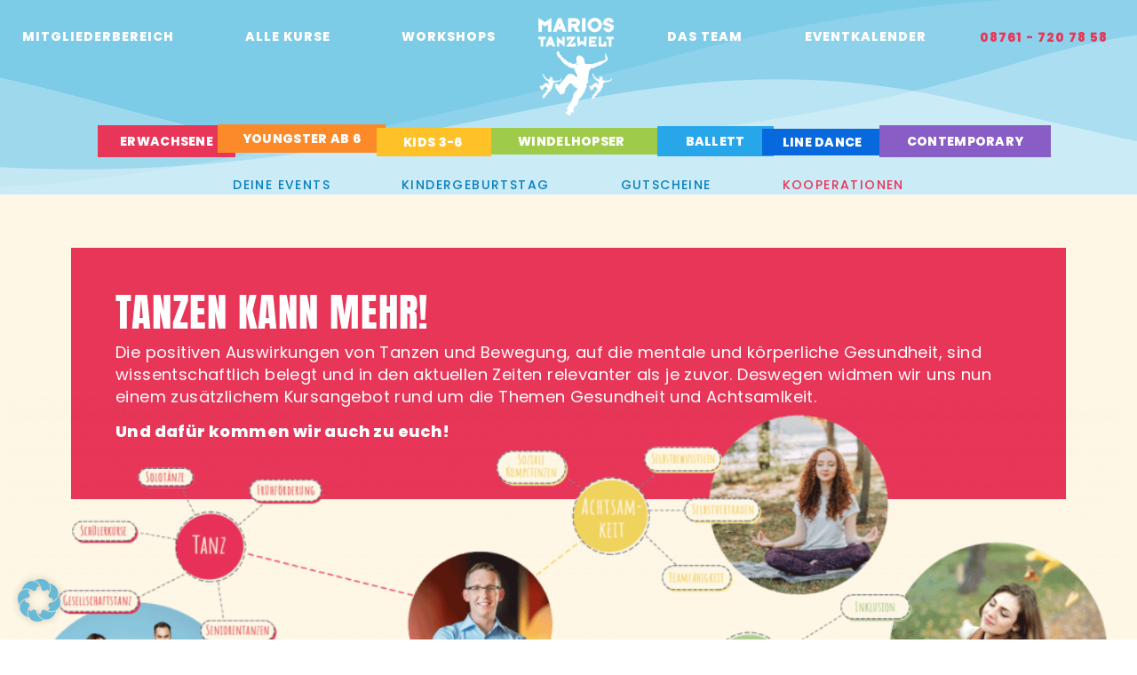

--- FILE ---
content_type: text/html; charset=UTF-8
request_url: https://www.mtwm.de/kooperationen/
body_size: 30994
content:
<!doctype html><html lang="de"><head><meta charset="UTF-8"><meta name="viewport" content="width=device-width, initial-scale=1"><link rel="profile" href="https://gmpg.org/xfn/11"><title>Kooperationen &#8211; Marios Tanzwelt &#8211; die Adresse rund um&#039;s Tanzen</title><meta name='robots' content='max-image-preview:large' /><style>img:is([sizes="auto" i], [sizes^="auto," i]) { contain-intrinsic-size: 3000px 1500px }</style><link rel='dns-prefetch' href='//cdn.microtango.de' /><link rel='dns-prefetch' href='//www.mtwm.de' /><link rel="alternate" type="application/rss+xml" title="Marios Tanzwelt - die Adresse rund um&#039;s Tanzen &raquo; Feed" href="https://www.mtwm.de/feed/" /><link rel="alternate" type="application/rss+xml" title="Marios Tanzwelt - die Adresse rund um&#039;s Tanzen &raquo; Kommentar-Feed" href="https://www.mtwm.de/comments/feed/" /> <script>window._wpemojiSettings = {"baseUrl":"https:\/\/s.w.org\/images\/core\/emoji\/16.0.1\/72x72\/","ext":".png","svgUrl":"https:\/\/s.w.org\/images\/core\/emoji\/16.0.1\/svg\/","svgExt":".svg","source":{"concatemoji":"https:\/\/www.mtwm.de\/wp-includes\/js\/wp-emoji-release.min.js?ver=6.8.3"}};
/*! This file is auto-generated */
!function(s,n){var o,i,e;function c(e){try{var t={supportTests:e,timestamp:(new Date).valueOf()};sessionStorage.setItem(o,JSON.stringify(t))}catch(e){}}function p(e,t,n){e.clearRect(0,0,e.canvas.width,e.canvas.height),e.fillText(t,0,0);var t=new Uint32Array(e.getImageData(0,0,e.canvas.width,e.canvas.height).data),a=(e.clearRect(0,0,e.canvas.width,e.canvas.height),e.fillText(n,0,0),new Uint32Array(e.getImageData(0,0,e.canvas.width,e.canvas.height).data));return t.every(function(e,t){return e===a[t]})}function u(e,t){e.clearRect(0,0,e.canvas.width,e.canvas.height),e.fillText(t,0,0);for(var n=e.getImageData(16,16,1,1),a=0;a<n.data.length;a++)if(0!==n.data[a])return!1;return!0}function f(e,t,n,a){switch(t){case"flag":return n(e,"\ud83c\udff3\ufe0f\u200d\u26a7\ufe0f","\ud83c\udff3\ufe0f\u200b\u26a7\ufe0f")?!1:!n(e,"\ud83c\udde8\ud83c\uddf6","\ud83c\udde8\u200b\ud83c\uddf6")&&!n(e,"\ud83c\udff4\udb40\udc67\udb40\udc62\udb40\udc65\udb40\udc6e\udb40\udc67\udb40\udc7f","\ud83c\udff4\u200b\udb40\udc67\u200b\udb40\udc62\u200b\udb40\udc65\u200b\udb40\udc6e\u200b\udb40\udc67\u200b\udb40\udc7f");case"emoji":return!a(e,"\ud83e\udedf")}return!1}function g(e,t,n,a){var r="undefined"!=typeof WorkerGlobalScope&&self instanceof WorkerGlobalScope?new OffscreenCanvas(300,150):s.createElement("canvas"),o=r.getContext("2d",{willReadFrequently:!0}),i=(o.textBaseline="top",o.font="600 32px Arial",{});return e.forEach(function(e){i[e]=t(o,e,n,a)}),i}function t(e){var t=s.createElement("script");t.src=e,t.defer=!0,s.head.appendChild(t)}"undefined"!=typeof Promise&&(o="wpEmojiSettingsSupports",i=["flag","emoji"],n.supports={everything:!0,everythingExceptFlag:!0},e=new Promise(function(e){s.addEventListener("DOMContentLoaded",e,{once:!0})}),new Promise(function(t){var n=function(){try{var e=JSON.parse(sessionStorage.getItem(o));if("object"==typeof e&&"number"==typeof e.timestamp&&(new Date).valueOf()<e.timestamp+604800&&"object"==typeof e.supportTests)return e.supportTests}catch(e){}return null}();if(!n){if("undefined"!=typeof Worker&&"undefined"!=typeof OffscreenCanvas&&"undefined"!=typeof URL&&URL.createObjectURL&&"undefined"!=typeof Blob)try{var e="postMessage("+g.toString()+"("+[JSON.stringify(i),f.toString(),p.toString(),u.toString()].join(",")+"));",a=new Blob([e],{type:"text/javascript"}),r=new Worker(URL.createObjectURL(a),{name:"wpTestEmojiSupports"});return void(r.onmessage=function(e){c(n=e.data),r.terminate(),t(n)})}catch(e){}c(n=g(i,f,p,u))}t(n)}).then(function(e){for(var t in e)n.supports[t]=e[t],n.supports.everything=n.supports.everything&&n.supports[t],"flag"!==t&&(n.supports.everythingExceptFlag=n.supports.everythingExceptFlag&&n.supports[t]);n.supports.everythingExceptFlag=n.supports.everythingExceptFlag&&!n.supports.flag,n.DOMReady=!1,n.readyCallback=function(){n.DOMReady=!0}}).then(function(){return e}).then(function(){var e;n.supports.everything||(n.readyCallback(),(e=n.source||{}).concatemoji?t(e.concatemoji):e.wpemoji&&e.twemoji&&(t(e.twemoji),t(e.wpemoji)))}))}((window,document),window._wpemojiSettings);</script> <style id='wp-emoji-styles-inline-css'>img.wp-smiley, img.emoji {
		display: inline !important;
		border: none !important;
		box-shadow: none !important;
		height: 1em !important;
		width: 1em !important;
		margin: 0 0.07em !important;
		vertical-align: -0.1em !important;
		background: none !important;
		padding: 0 !important;
	}</style><style id='global-styles-inline-css'>:root{--wp--preset--aspect-ratio--square: 1;--wp--preset--aspect-ratio--4-3: 4/3;--wp--preset--aspect-ratio--3-4: 3/4;--wp--preset--aspect-ratio--3-2: 3/2;--wp--preset--aspect-ratio--2-3: 2/3;--wp--preset--aspect-ratio--16-9: 16/9;--wp--preset--aspect-ratio--9-16: 9/16;--wp--preset--color--black: #000000;--wp--preset--color--cyan-bluish-gray: #abb8c3;--wp--preset--color--white: #ffffff;--wp--preset--color--pale-pink: #f78da7;--wp--preset--color--vivid-red: #cf2e2e;--wp--preset--color--luminous-vivid-orange: #ff6900;--wp--preset--color--luminous-vivid-amber: #fcb900;--wp--preset--color--light-green-cyan: #7bdcb5;--wp--preset--color--vivid-green-cyan: #00d084;--wp--preset--color--pale-cyan-blue: #8ed1fc;--wp--preset--color--vivid-cyan-blue: #0693e3;--wp--preset--color--vivid-purple: #9b51e0;--wp--preset--gradient--vivid-cyan-blue-to-vivid-purple: linear-gradient(135deg,rgba(6,147,227,1) 0%,rgb(155,81,224) 100%);--wp--preset--gradient--light-green-cyan-to-vivid-green-cyan: linear-gradient(135deg,rgb(122,220,180) 0%,rgb(0,208,130) 100%);--wp--preset--gradient--luminous-vivid-amber-to-luminous-vivid-orange: linear-gradient(135deg,rgba(252,185,0,1) 0%,rgba(255,105,0,1) 100%);--wp--preset--gradient--luminous-vivid-orange-to-vivid-red: linear-gradient(135deg,rgba(255,105,0,1) 0%,rgb(207,46,46) 100%);--wp--preset--gradient--very-light-gray-to-cyan-bluish-gray: linear-gradient(135deg,rgb(238,238,238) 0%,rgb(169,184,195) 100%);--wp--preset--gradient--cool-to-warm-spectrum: linear-gradient(135deg,rgb(74,234,220) 0%,rgb(151,120,209) 20%,rgb(207,42,186) 40%,rgb(238,44,130) 60%,rgb(251,105,98) 80%,rgb(254,248,76) 100%);--wp--preset--gradient--blush-light-purple: linear-gradient(135deg,rgb(255,206,236) 0%,rgb(152,150,240) 100%);--wp--preset--gradient--blush-bordeaux: linear-gradient(135deg,rgb(254,205,165) 0%,rgb(254,45,45) 50%,rgb(107,0,62) 100%);--wp--preset--gradient--luminous-dusk: linear-gradient(135deg,rgb(255,203,112) 0%,rgb(199,81,192) 50%,rgb(65,88,208) 100%);--wp--preset--gradient--pale-ocean: linear-gradient(135deg,rgb(255,245,203) 0%,rgb(182,227,212) 50%,rgb(51,167,181) 100%);--wp--preset--gradient--electric-grass: linear-gradient(135deg,rgb(202,248,128) 0%,rgb(113,206,126) 100%);--wp--preset--gradient--midnight: linear-gradient(135deg,rgb(2,3,129) 0%,rgb(40,116,252) 100%);--wp--preset--font-size--small: 13px;--wp--preset--font-size--medium: 20px;--wp--preset--font-size--large: 36px;--wp--preset--font-size--x-large: 42px;--wp--preset--spacing--20: 0.44rem;--wp--preset--spacing--30: 0.67rem;--wp--preset--spacing--40: 1rem;--wp--preset--spacing--50: 1.5rem;--wp--preset--spacing--60: 2.25rem;--wp--preset--spacing--70: 3.38rem;--wp--preset--spacing--80: 5.06rem;--wp--preset--shadow--natural: 6px 6px 9px rgba(0, 0, 0, 0.2);--wp--preset--shadow--deep: 12px 12px 50px rgba(0, 0, 0, 0.4);--wp--preset--shadow--sharp: 6px 6px 0px rgba(0, 0, 0, 0.2);--wp--preset--shadow--outlined: 6px 6px 0px -3px rgba(255, 255, 255, 1), 6px 6px rgba(0, 0, 0, 1);--wp--preset--shadow--crisp: 6px 6px 0px rgba(0, 0, 0, 1);}:root { --wp--style--global--content-size: 800px;--wp--style--global--wide-size: 1200px; }:where(body) { margin: 0; }.wp-site-blocks > .alignleft { float: left; margin-right: 2em; }.wp-site-blocks > .alignright { float: right; margin-left: 2em; }.wp-site-blocks > .aligncenter { justify-content: center; margin-left: auto; margin-right: auto; }:where(.wp-site-blocks) > * { margin-block-start: 24px; margin-block-end: 0; }:where(.wp-site-blocks) > :first-child { margin-block-start: 0; }:where(.wp-site-blocks) > :last-child { margin-block-end: 0; }:root { --wp--style--block-gap: 24px; }:root :where(.is-layout-flow) > :first-child{margin-block-start: 0;}:root :where(.is-layout-flow) > :last-child{margin-block-end: 0;}:root :where(.is-layout-flow) > *{margin-block-start: 24px;margin-block-end: 0;}:root :where(.is-layout-constrained) > :first-child{margin-block-start: 0;}:root :where(.is-layout-constrained) > :last-child{margin-block-end: 0;}:root :where(.is-layout-constrained) > *{margin-block-start: 24px;margin-block-end: 0;}:root :where(.is-layout-flex){gap: 24px;}:root :where(.is-layout-grid){gap: 24px;}.is-layout-flow > .alignleft{float: left;margin-inline-start: 0;margin-inline-end: 2em;}.is-layout-flow > .alignright{float: right;margin-inline-start: 2em;margin-inline-end: 0;}.is-layout-flow > .aligncenter{margin-left: auto !important;margin-right: auto !important;}.is-layout-constrained > .alignleft{float: left;margin-inline-start: 0;margin-inline-end: 2em;}.is-layout-constrained > .alignright{float: right;margin-inline-start: 2em;margin-inline-end: 0;}.is-layout-constrained > .aligncenter{margin-left: auto !important;margin-right: auto !important;}.is-layout-constrained > :where(:not(.alignleft):not(.alignright):not(.alignfull)){max-width: var(--wp--style--global--content-size);margin-left: auto !important;margin-right: auto !important;}.is-layout-constrained > .alignwide{max-width: var(--wp--style--global--wide-size);}body .is-layout-flex{display: flex;}.is-layout-flex{flex-wrap: wrap;align-items: center;}.is-layout-flex > :is(*, div){margin: 0;}body .is-layout-grid{display: grid;}.is-layout-grid > :is(*, div){margin: 0;}body{padding-top: 0px;padding-right: 0px;padding-bottom: 0px;padding-left: 0px;}a:where(:not(.wp-element-button)){text-decoration: underline;}:root :where(.wp-element-button, .wp-block-button__link){background-color: #32373c;border-width: 0;color: #fff;font-family: inherit;font-size: inherit;line-height: inherit;padding: calc(0.667em + 2px) calc(1.333em + 2px);text-decoration: none;}.has-black-color{color: var(--wp--preset--color--black) !important;}.has-cyan-bluish-gray-color{color: var(--wp--preset--color--cyan-bluish-gray) !important;}.has-white-color{color: var(--wp--preset--color--white) !important;}.has-pale-pink-color{color: var(--wp--preset--color--pale-pink) !important;}.has-vivid-red-color{color: var(--wp--preset--color--vivid-red) !important;}.has-luminous-vivid-orange-color{color: var(--wp--preset--color--luminous-vivid-orange) !important;}.has-luminous-vivid-amber-color{color: var(--wp--preset--color--luminous-vivid-amber) !important;}.has-light-green-cyan-color{color: var(--wp--preset--color--light-green-cyan) !important;}.has-vivid-green-cyan-color{color: var(--wp--preset--color--vivid-green-cyan) !important;}.has-pale-cyan-blue-color{color: var(--wp--preset--color--pale-cyan-blue) !important;}.has-vivid-cyan-blue-color{color: var(--wp--preset--color--vivid-cyan-blue) !important;}.has-vivid-purple-color{color: var(--wp--preset--color--vivid-purple) !important;}.has-black-background-color{background-color: var(--wp--preset--color--black) !important;}.has-cyan-bluish-gray-background-color{background-color: var(--wp--preset--color--cyan-bluish-gray) !important;}.has-white-background-color{background-color: var(--wp--preset--color--white) !important;}.has-pale-pink-background-color{background-color: var(--wp--preset--color--pale-pink) !important;}.has-vivid-red-background-color{background-color: var(--wp--preset--color--vivid-red) !important;}.has-luminous-vivid-orange-background-color{background-color: var(--wp--preset--color--luminous-vivid-orange) !important;}.has-luminous-vivid-amber-background-color{background-color: var(--wp--preset--color--luminous-vivid-amber) !important;}.has-light-green-cyan-background-color{background-color: var(--wp--preset--color--light-green-cyan) !important;}.has-vivid-green-cyan-background-color{background-color: var(--wp--preset--color--vivid-green-cyan) !important;}.has-pale-cyan-blue-background-color{background-color: var(--wp--preset--color--pale-cyan-blue) !important;}.has-vivid-cyan-blue-background-color{background-color: var(--wp--preset--color--vivid-cyan-blue) !important;}.has-vivid-purple-background-color{background-color: var(--wp--preset--color--vivid-purple) !important;}.has-black-border-color{border-color: var(--wp--preset--color--black) !important;}.has-cyan-bluish-gray-border-color{border-color: var(--wp--preset--color--cyan-bluish-gray) !important;}.has-white-border-color{border-color: var(--wp--preset--color--white) !important;}.has-pale-pink-border-color{border-color: var(--wp--preset--color--pale-pink) !important;}.has-vivid-red-border-color{border-color: var(--wp--preset--color--vivid-red) !important;}.has-luminous-vivid-orange-border-color{border-color: var(--wp--preset--color--luminous-vivid-orange) !important;}.has-luminous-vivid-amber-border-color{border-color: var(--wp--preset--color--luminous-vivid-amber) !important;}.has-light-green-cyan-border-color{border-color: var(--wp--preset--color--light-green-cyan) !important;}.has-vivid-green-cyan-border-color{border-color: var(--wp--preset--color--vivid-green-cyan) !important;}.has-pale-cyan-blue-border-color{border-color: var(--wp--preset--color--pale-cyan-blue) !important;}.has-vivid-cyan-blue-border-color{border-color: var(--wp--preset--color--vivid-cyan-blue) !important;}.has-vivid-purple-border-color{border-color: var(--wp--preset--color--vivid-purple) !important;}.has-vivid-cyan-blue-to-vivid-purple-gradient-background{background: var(--wp--preset--gradient--vivid-cyan-blue-to-vivid-purple) !important;}.has-light-green-cyan-to-vivid-green-cyan-gradient-background{background: var(--wp--preset--gradient--light-green-cyan-to-vivid-green-cyan) !important;}.has-luminous-vivid-amber-to-luminous-vivid-orange-gradient-background{background: var(--wp--preset--gradient--luminous-vivid-amber-to-luminous-vivid-orange) !important;}.has-luminous-vivid-orange-to-vivid-red-gradient-background{background: var(--wp--preset--gradient--luminous-vivid-orange-to-vivid-red) !important;}.has-very-light-gray-to-cyan-bluish-gray-gradient-background{background: var(--wp--preset--gradient--very-light-gray-to-cyan-bluish-gray) !important;}.has-cool-to-warm-spectrum-gradient-background{background: var(--wp--preset--gradient--cool-to-warm-spectrum) !important;}.has-blush-light-purple-gradient-background{background: var(--wp--preset--gradient--blush-light-purple) !important;}.has-blush-bordeaux-gradient-background{background: var(--wp--preset--gradient--blush-bordeaux) !important;}.has-luminous-dusk-gradient-background{background: var(--wp--preset--gradient--luminous-dusk) !important;}.has-pale-ocean-gradient-background{background: var(--wp--preset--gradient--pale-ocean) !important;}.has-electric-grass-gradient-background{background: var(--wp--preset--gradient--electric-grass) !important;}.has-midnight-gradient-background{background: var(--wp--preset--gradient--midnight) !important;}.has-small-font-size{font-size: var(--wp--preset--font-size--small) !important;}.has-medium-font-size{font-size: var(--wp--preset--font-size--medium) !important;}.has-large-font-size{font-size: var(--wp--preset--font-size--large) !important;}.has-x-large-font-size{font-size: var(--wp--preset--font-size--x-large) !important;}
:root :where(.wp-block-pullquote){font-size: 1.5em;line-height: 1.6;}</style><link rel='stylesheet' id='chld_thm_cfg_parent-css' href='https://www.mtwm.de/wp-content/themes/hello-elementor/style.css?ver=6.8.3' media='all' /><link rel='stylesheet' id='hello-elementor-css' href='https://www.mtwm.de/wp-content/cache/autoptimize/css/autoptimize_single_af4b9638d69957103dc5ea259563873e.css?ver=3.4.4' media='all' /><link rel='stylesheet' id='hello-elementor-theme-style-css' href='https://www.mtwm.de/wp-content/cache/autoptimize/css/autoptimize_single_a480d2bf8c523da1c15b272e519f33f2.css?ver=3.4.4' media='all' /><link rel='stylesheet' id='hello-elementor-header-footer-css' href='https://www.mtwm.de/wp-content/cache/autoptimize/css/autoptimize_single_86dbb47955bb9db9c74abc72efb0c6f6.css?ver=3.4.4' media='all' /><link rel='stylesheet' id='elementor-frontend-css' href='https://www.mtwm.de/wp-content/plugins/elementor/assets/css/frontend.min.css?ver=3.31.0' media='all' /><link rel='stylesheet' id='widget-image-css' href='https://www.mtwm.de/wp-content/plugins/elementor/assets/css/widget-image.min.css?ver=3.31.0' media='all' /><link rel='stylesheet' id='widget-nav-menu-css' href='https://www.mtwm.de/wp-content/plugins/elementor-pro/assets/css/widget-nav-menu.min.css?ver=3.31.0' media='all' /><link rel='stylesheet' id='e-animation-grow-css' href='https://www.mtwm.de/wp-content/plugins/elementor/assets/lib/animations/styles/e-animation-grow.min.css?ver=3.31.0' media='all' /><link rel='stylesheet' id='e-sticky-css' href='https://www.mtwm.de/wp-content/plugins/elementor-pro/assets/css/modules/sticky.min.css?ver=3.31.0' media='all' /><link rel='stylesheet' id='e-shapes-css' href='https://www.mtwm.de/wp-content/plugins/elementor/assets/css/conditionals/shapes.min.css?ver=3.31.0' media='all' /><link rel='stylesheet' id='e-animation-fadeIn-css' href='https://www.mtwm.de/wp-content/plugins/elementor/assets/lib/animations/styles/fadeIn.min.css?ver=3.31.0' media='all' /><link rel='stylesheet' id='widget-heading-css' href='https://www.mtwm.de/wp-content/plugins/elementor/assets/css/widget-heading.min.css?ver=3.31.0' media='all' /><link rel='stylesheet' id='widget-google_maps-css' href='https://www.mtwm.de/wp-content/plugins/elementor/assets/css/widget-google_maps.min.css?ver=3.31.0' media='all' /><link rel='stylesheet' id='widget-form-css' href='https://www.mtwm.de/wp-content/plugins/elementor-pro/assets/css/widget-form.min.css?ver=3.31.0' media='all' /><link rel='stylesheet' id='e-animation-bounceInUp-css' href='https://www.mtwm.de/wp-content/plugins/elementor/assets/lib/animations/styles/bounceInUp.min.css?ver=3.31.0' media='all' /><link rel='stylesheet' id='e-animation-zoomInUp-css' href='https://www.mtwm.de/wp-content/plugins/elementor/assets/lib/animations/styles/zoomInUp.min.css?ver=3.31.0' media='all' /><link rel='stylesheet' id='e-popup-css' href='https://www.mtwm.de/wp-content/plugins/elementor-pro/assets/css/conditionals/popup.min.css?ver=3.31.0' media='all' /><link rel='stylesheet' id='elementor-icons-css' href='https://www.mtwm.de/wp-content/plugins/elementor/assets/lib/eicons/css/elementor-icons.min.css?ver=5.43.0' media='all' /><link rel='stylesheet' id='elementor-post-5-css' href='https://www.mtwm.de/wp-content/cache/autoptimize/css/autoptimize_single_1ae65d7f01cc72a0d0854a85be8dbd11.css?ver=1762283265' media='all' /><link rel='stylesheet' id='elementor-post-6619-css' href='https://www.mtwm.de/wp-content/cache/autoptimize/css/autoptimize_single_952711b99be28b850e2ef93363449e8a.css?ver=1762288612' media='all' /><link rel='stylesheet' id='elementor-post-12-css' href='https://www.mtwm.de/wp-content/cache/autoptimize/css/autoptimize_single_7a9edb649a384f9126585036c11ebce8.css?ver=1762284181' media='all' /><link rel='stylesheet' id='elementor-post-1558-css' href='https://www.mtwm.de/wp-content/cache/autoptimize/css/autoptimize_single_4e1b167e473cffc77563813cbd678fd1.css?ver=1762283265' media='all' /><link rel='stylesheet' id='elementor-post-74-css' href='https://www.mtwm.de/wp-content/cache/autoptimize/css/autoptimize_single_7c3921d5de1ea6dca052e8d975312a35.css?ver=1762283266' media='all' /><link rel='stylesheet' id='elementor-post-7751-css' href='https://www.mtwm.de/wp-content/cache/autoptimize/css/autoptimize_single_812702193f2e29181f7efc5cb91d81c5.css?ver=1762283266' media='all' /><link rel='stylesheet' id='elementor-post-7748-css' href='https://www.mtwm.de/wp-content/cache/autoptimize/css/autoptimize_single_e113b4151fe2f064970392012cec62e1.css?ver=1762283266' media='all' /><link rel='stylesheet' id='elementor-post-4693-css' href='https://www.mtwm.de/wp-content/cache/autoptimize/css/autoptimize_single_e46ce39119a6c62dfc1e553a4a22740b.css?ver=1762283266' media='all' /><link rel='stylesheet' id='elementor-post-4173-css' href='https://www.mtwm.de/wp-content/cache/autoptimize/css/autoptimize_single_90294e6735fe98787022a59f8fa33d97.css?ver=1762283266' media='all' /><link rel='stylesheet' id='elementor-post-3724-css' href='https://www.mtwm.de/wp-content/cache/autoptimize/css/autoptimize_single_2f1344fd3dd0aebb650497b1cc99ff57.css?ver=1762283266' media='all' /><link rel='stylesheet' id='elementor-post-3092-css' href='https://www.mtwm.de/wp-content/cache/autoptimize/css/autoptimize_single_110e2370f0f703093bcd6210145d7909.css?ver=1762283266' media='all' /><link rel='stylesheet' id='elementor-post-3085-css' href='https://www.mtwm.de/wp-content/cache/autoptimize/css/autoptimize_single_5cf98b276a515183490b3ce908e2b576.css?ver=1762283266' media='all' /><link rel='stylesheet' id='elementor-post-2951-css' href='https://www.mtwm.de/wp-content/cache/autoptimize/css/autoptimize_single_245c3c5bbcd11d4e0364378bb7f8d215.css?ver=1762283266' media='all' /><link rel='stylesheet' id='borlabs-cookie-css' href='https://www.mtwm.de/wp-content/cache/autoptimize/css/autoptimize_single_6bf144ba497561a6913ae5999b1575c6.css?ver=2.3.3-14' media='all' /><link rel='stylesheet' id='elementor-icons-shared-0-css' href='https://www.mtwm.de/wp-content/plugins/elementor/assets/lib/font-awesome/css/fontawesome.min.css?ver=5.15.3' media='all' /><link rel='stylesheet' id='elementor-icons-fa-solid-css' href='https://www.mtwm.de/wp-content/plugins/elementor/assets/lib/font-awesome/css/solid.min.css?ver=5.15.3' media='all' /> <script src="https://cdn.microtango.de/scripts/mtrest-3.0.0.min.js?ver=6.8.3" id="microtango-js"></script> <script src="https://www.mtwm.de/wp-includes/js/jquery/jquery.min.js?ver=3.7.1" id="jquery-core-js"></script> <script src="https://www.mtwm.de/wp-includes/js/jquery/jquery-migrate.min.js?ver=3.4.1" id="jquery-migrate-js"></script> <link rel="https://api.w.org/" href="https://www.mtwm.de/wp-json/" /><link rel="alternate" title="JSON" type="application/json" href="https://www.mtwm.de/wp-json/wp/v2/pages/6619" /><link rel="EditURI" type="application/rsd+xml" title="RSD" href="https://www.mtwm.de/xmlrpc.php?rsd" /><meta name="generator" content="WordPress 6.8.3" /><link rel="canonical" href="https://www.mtwm.de/kooperationen/" /><link rel='shortlink' href='https://www.mtwm.de/?p=6619' /><link rel="alternate" title="oEmbed (JSON)" type="application/json+oembed" href="https://www.mtwm.de/wp-json/oembed/1.0/embed?url=https%3A%2F%2Fwww.mtwm.de%2Fkooperationen%2F" /><link rel="alternate" title="oEmbed (XML)" type="text/xml+oembed" href="https://www.mtwm.de/wp-json/oembed/1.0/embed?url=https%3A%2F%2Fwww.mtwm.de%2Fkooperationen%2F&#038;format=xml" /><meta name="generator" content="Elementor 3.31.0; features: additional_custom_breakpoints, e_element_cache; settings: css_print_method-external, google_font-disabled, font_display-optional"><style type="text/css">.mtrestdata {
  overflow-x: auto;
}</style><style>.e-con.e-parent:nth-of-type(n+4):not(.e-lazyloaded):not(.e-no-lazyload),
				.e-con.e-parent:nth-of-type(n+4):not(.e-lazyloaded):not(.e-no-lazyload) * {
					background-image: none !important;
				}
				@media screen and (max-height: 1024px) {
					.e-con.e-parent:nth-of-type(n+3):not(.e-lazyloaded):not(.e-no-lazyload),
					.e-con.e-parent:nth-of-type(n+3):not(.e-lazyloaded):not(.e-no-lazyload) * {
						background-image: none !important;
					}
				}
				@media screen and (max-height: 640px) {
					.e-con.e-parent:nth-of-type(n+2):not(.e-lazyloaded):not(.e-no-lazyload),
					.e-con.e-parent:nth-of-type(n+2):not(.e-lazyloaded):not(.e-no-lazyload) * {
						background-image: none !important;
					}
				}</style><link rel="icon" href="https://www.mtwm.de/wp-content/uploads/2021/08/LOGO-2021-blau-150x150.png" sizes="32x32" /><link rel="icon" href="https://www.mtwm.de/wp-content/uploads/2021/08/LOGO-2021-blau.png" sizes="192x192" /><link rel="apple-touch-icon" href="https://www.mtwm.de/wp-content/uploads/2021/08/LOGO-2021-blau.png" /><meta name="msapplication-TileImage" content="https://www.mtwm.de/wp-content/uploads/2021/08/LOGO-2021-blau.png" /></head><body class="wp-singular page-template-default page page-id-6619 wp-custom-logo wp-embed-responsive wp-theme-hello-elementor wp-child-theme-hello-elementor-child hello-elementor-default elementor-default elementor-template-full-width elementor-kit-5 elementor-page elementor-page-6619 elementor-page-74"> <a class="skip-link screen-reader-text" href="#content">Zum Inhalt springen</a><header data-elementor-type="header" data-elementor-id="12" class="elementor elementor-12 elementor-location-header" data-elementor-post-type="elementor_library"><section class="elementor-section elementor-top-section elementor-element elementor-element-19cdac1 elementor-section-content-top elementor-hidden-desktop elementor-hidden-tablet elementor-section-boxed elementor-section-height-default elementor-section-height-default elementor-invisible" data-id="19cdac1" data-element_type="section" data-settings="{&quot;sticky&quot;:&quot;top&quot;,&quot;sticky_effects_offset&quot;:50,&quot;background_background&quot;:&quot;classic&quot;,&quot;shape_divider_bottom&quot;:&quot;mountains&quot;,&quot;animation&quot;:&quot;fadeIn&quot;,&quot;animation_delay&quot;:100,&quot;sticky_on&quot;:[&quot;desktop&quot;,&quot;tablet&quot;,&quot;mobile&quot;],&quot;sticky_offset&quot;:0,&quot;sticky_anchor_link_offset&quot;:0}"><div class="elementor-shape elementor-shape-bottom" aria-hidden="true" data-negative="false"> <svg xmlns="http://www.w3.org/2000/svg" viewBox="0 0 1000 100" preserveAspectRatio="none"> <path class="elementor-shape-fill" opacity="0.33" d="M473,67.3c-203.9,88.3-263.1-34-320.3,0C66,119.1,0,59.7,0,59.7V0h1000v59.7 c0,0-62.1,26.1-94.9,29.3c-32.8,3.3-62.8-12.3-75.8-22.1C806,49.6,745.3,8.7,694.9,4.7S492.4,59,473,67.3z"/> <path class="elementor-shape-fill" opacity="0.66" d="M734,67.3c-45.5,0-77.2-23.2-129.1-39.1c-28.6-8.7-150.3-10.1-254,39.1 s-91.7-34.4-149.2,0C115.7,118.3,0,39.8,0,39.8V0h1000v36.5c0,0-28.2-18.5-92.1-18.5C810.2,18.1,775.7,67.3,734,67.3z"/> <path class="elementor-shape-fill" d="M766.1,28.9c-200-57.5-266,65.5-395.1,19.5C242,1.8,242,5.4,184.8,20.6C128,35.8,132.3,44.9,89.9,52.5C28.6,63.7,0,0,0,0 h1000c0,0-9.9,40.9-83.6,48.1S829.6,47,766.1,28.9z"/> </svg></div><div class="elementor-container elementor-column-gap-default"><div class="elementor-column elementor-col-100 elementor-top-column elementor-element elementor-element-6a7cc1e" data-id="6a7cc1e" data-element_type="column"><div class="elementor-widget-wrap elementor-element-populated"><div class="elementor-element elementor-element-bd266a0 logo elementor-widget__width-auto elementor-widget elementor-widget-theme-site-logo elementor-widget-image" data-id="bd266a0" data-element_type="widget" data-widget_type="theme-site-logo.default"><div class="elementor-widget-container"> <a href="https://www.mtwm.de"> <img width="868" height="1120" src="https://www.mtwm.de/wp-content/uploads/2021/08/LOGO-2021-weiss.png" class="attachment-full size-full wp-image-254" alt="" srcset="https://www.mtwm.de/wp-content/uploads/2021/08/LOGO-2021-weiss.png 868w, https://www.mtwm.de/wp-content/uploads/2021/08/LOGO-2021-weiss-233x300.png 233w, https://www.mtwm.de/wp-content/uploads/2021/08/LOGO-2021-weiss-794x1024.png 794w, https://www.mtwm.de/wp-content/uploads/2021/08/LOGO-2021-weiss-768x991.png 768w" sizes="(max-width: 868px) 100vw, 868px" /> </a></div></div><div class="elementor-element elementor-element-04a112a elementor-widget__width-auto elementor-widget-mobile__width-initial elementor-hidden-desktop elementor-nav-menu__text-align-aside elementor-nav-menu--toggle elementor-nav-menu--burger elementor-widget elementor-widget-nav-menu" data-id="04a112a" data-element_type="widget" data-settings="{&quot;layout&quot;:&quot;dropdown&quot;,&quot;submenu_icon&quot;:{&quot;value&quot;:&quot;&lt;i class=\&quot;fas fa-caret-down\&quot;&gt;&lt;\/i&gt;&quot;,&quot;library&quot;:&quot;fa-solid&quot;},&quot;toggle&quot;:&quot;burger&quot;}" data-widget_type="nav-menu.default"><div class="elementor-widget-container"><div class="elementor-menu-toggle" role="button" tabindex="0" aria-label="Menü Umschalter" aria-expanded="false"> <i aria-hidden="true" role="presentation" class="elementor-menu-toggle__icon--open eicon-menu-bar"></i><i aria-hidden="true" role="presentation" class="elementor-menu-toggle__icon--close eicon-close"></i></div><nav class="elementor-nav-menu--dropdown elementor-nav-menu__container" aria-hidden="true"><ul id="menu-2-04a112a" class="elementor-nav-menu"><li class="menu-item menu-item-type-post_type menu-item-object-page menu-item-568"><a href="https://www.mtwm.de/mitgliederbereich-marios-tanzwelt/" class="elementor-item" tabindex="-1">Mitgliederbereich</a></li><li class="menu-item menu-item-type-post_type menu-item-object-page menu-item-562"><a href="https://www.mtwm.de/kurse/" class="elementor-item" tabindex="-1">Alle KURSE</a></li><li class="menu-item menu-item-type-post_type menu-item-object-page menu-item-6914"><a href="https://www.mtwm.de/workshops/" class="elementor-item" tabindex="-1">Workshops</a></li><li class="menu-item menu-item-type-custom menu-item-object-custom menu-item-home menu-item-570"><a href="https://www.mtwm.de/#Team" class="elementor-item elementor-item-anchor" tabindex="-1">Das Team</a></li><li class="menu-item menu-item-type-post_type menu-item-object-page menu-item-569"><a href="https://www.mtwm.de/events/" class="elementor-item" tabindex="-1">EVENTKALENDER</a></li><li class="menu-item menu-item-type-custom menu-item-object-custom menu-item-6917"><a href="https://eventlocation-moosburg.de" class="elementor-item" tabindex="-1">DEINE EVENTS</a></li><li class="menu-item menu-item-type-post_type menu-item-object-page menu-item-6915"><a href="https://www.mtwm.de/kindergeburtstag/" class="elementor-item" tabindex="-1">Kindergeburtstag</a></li><li class="menu-item menu-item-type-post_type menu-item-object-page menu-item-6913"><a href="https://www.mtwm.de/gutscheine/" class="elementor-item" tabindex="-1">Gutscheine</a></li><li class="menu-item menu-item-type-post_type menu-item-object-page current-menu-item page_item page-item-6619 current_page_item menu-item-6916"><a href="https://www.mtwm.de/kooperationen/" aria-current="page" class="elementor-item elementor-item-active" tabindex="-1">Kooperationen</a></li><li class="covidPOP menu-item menu-item-type-custom menu-item-object-custom menu-item-1187"><a href="#" class="elementor-item elementor-item-anchor" tabindex="-1">Covid-Info</a></li></ul></nav></div></div><section class="elementor-section elementor-inner-section elementor-element elementor-element-3dd2c4c elementor-section-content-top elementor-section-height-min-height elementor-section-boxed elementor-section-height-default" data-id="3dd2c4c" data-element_type="section"><div class="elementor-container elementor-column-gap-default"><div class="elementor-column elementor-col-14 elementor-inner-column elementor-element elementor-element-cb14464" data-id="cb14464" data-element_type="column" data-settings="{&quot;background_background&quot;:&quot;classic&quot;}"><div class="elementor-widget-wrap elementor-element-populated"><div class="elementor-element elementor-element-0e82f02 elementor-align-center elementor-mobile-align-left elementor-widget elementor-widget-button" data-id="0e82f02" data-element_type="widget" data-widget_type="button.default"><div class="elementor-widget-container"><div class="elementor-button-wrapper"> <a class="elementor-button elementor-button-link elementor-size-sm elementor-animation-grow" href="https://www.mtwm.de/kurse/#Erwachsene"> <span class="elementor-button-content-wrapper"> <span class="elementor-button-text">Erwachsene</span> </span> </a></div></div></div></div></div><div class="elementor-column elementor-col-14 elementor-inner-column elementor-element elementor-element-f87487e" data-id="f87487e" data-element_type="column"><div class="elementor-widget-wrap elementor-element-populated"><div class="elementor-element elementor-element-b562ada elementor-align-center elementor-mobile-align-left elementor-widget elementor-widget-button" data-id="b562ada" data-element_type="widget" data-widget_type="button.default"><div class="elementor-widget-container"><div class="elementor-button-wrapper"> <a class="elementor-button elementor-button-link elementor-size-sm elementor-animation-grow" href="https://www.mtwm.de/kurse/#Youngster"> <span class="elementor-button-content-wrapper"> <span class="elementor-button-text">Youngster ab 7</span> </span> </a></div></div></div></div></div><div class="elementor-column elementor-col-14 elementor-inner-column elementor-element elementor-element-ca8b933" data-id="ca8b933" data-element_type="column"><div class="elementor-widget-wrap elementor-element-populated"><div class="elementor-element elementor-element-dd98ea7 elementor-align-center elementor-mobile-align-left elementor-widget elementor-widget-button" data-id="dd98ea7" data-element_type="widget" data-widget_type="button.default"><div class="elementor-widget-container"><div class="elementor-button-wrapper"> <a class="elementor-button elementor-button-link elementor-size-sm elementor-animation-grow" href="https://www.mtwm.de/kurse/#Kids"> <span class="elementor-button-content-wrapper"> <span class="elementor-button-text">Kids 3-6</span> </span> </a></div></div></div></div></div><div class="elementor-column elementor-col-14 elementor-inner-column elementor-element elementor-element-0cb2b9b" data-id="0cb2b9b" data-element_type="column"><div class="elementor-widget-wrap elementor-element-populated"><div class="elementor-element elementor-element-7309c6b elementor-align-center elementor-mobile-align-left elementor-widget elementor-widget-button" data-id="7309c6b" data-element_type="widget" data-widget_type="button.default"><div class="elementor-widget-container"><div class="elementor-button-wrapper"> <a class="elementor-button elementor-button-link elementor-size-sm elementor-animation-grow" href="https://www.mtwm.de/kurse/#Windelhopser"> <span class="elementor-button-content-wrapper"> <span class="elementor-button-text">Windelhopser</span> </span> </a></div></div></div></div></div><div class="elementor-column elementor-col-14 elementor-inner-column elementor-element elementor-element-4e51118" data-id="4e51118" data-element_type="column"><div class="elementor-widget-wrap elementor-element-populated"><div class="elementor-element elementor-element-7d69889 elementor-align-center elementor-mobile-align-left elementor-widget elementor-widget-button" data-id="7d69889" data-element_type="widget" data-widget_type="button.default"><div class="elementor-widget-container"><div class="elementor-button-wrapper"> <a class="elementor-button elementor-button-link elementor-size-sm elementor-animation-grow" href="https://www.mtwm.de/kurse/#Ballett"> <span class="elementor-button-content-wrapper"> <span class="elementor-button-text">BALLETT</span> </span> </a></div></div></div></div></div><div class="elementor-column elementor-col-14 elementor-inner-column elementor-element elementor-element-453b8ef" data-id="453b8ef" data-element_type="column"><div class="elementor-widget-wrap elementor-element-populated"><div class="elementor-element elementor-element-56bc494 elementor-align-center elementor-mobile-align-left elementor-widget elementor-widget-button" data-id="56bc494" data-element_type="widget" data-widget_type="button.default"><div class="elementor-widget-container"><div class="elementor-button-wrapper"> <a class="elementor-button elementor-button-link elementor-size-sm elementor-animation-grow" href="https://www.mtwm.de/kurse/#Linedance"> <span class="elementor-button-content-wrapper"> <span class="elementor-button-text">Line Dance</span> </span> </a></div></div></div></div></div><div class="elementor-column elementor-col-14 elementor-inner-column elementor-element elementor-element-3509f7e" data-id="3509f7e" data-element_type="column"><div class="elementor-widget-wrap elementor-element-populated"><div class="elementor-element elementor-element-692c35c elementor-align-center elementor-mobile-align-left elementor-widget elementor-widget-button" data-id="692c35c" data-element_type="widget" data-widget_type="button.default"><div class="elementor-widget-container"><div class="elementor-button-wrapper"> <a class="elementor-button elementor-button-link elementor-size-sm elementor-animation-grow" href="https://www.mtwm.de/kurse/#Contemporary"> <span class="elementor-button-content-wrapper"> <span class="elementor-button-text">Contemporary</span> </span> </a></div></div></div></div></div></div></section></div></div></div></section><section class="elementor-section elementor-top-section elementor-element elementor-element-915ff53 elementor-section-content-top elementor-hidden-desktop elementor-hidden-mobile elementor-section-boxed elementor-section-height-default elementor-section-height-default elementor-invisible" data-id="915ff53" data-element_type="section" data-settings="{&quot;sticky&quot;:&quot;top&quot;,&quot;sticky_effects_offset&quot;:50,&quot;background_background&quot;:&quot;classic&quot;,&quot;shape_divider_bottom&quot;:&quot;mountains&quot;,&quot;animation&quot;:&quot;fadeIn&quot;,&quot;animation_delay&quot;:100,&quot;sticky_on&quot;:[&quot;desktop&quot;,&quot;tablet&quot;,&quot;mobile&quot;],&quot;sticky_offset&quot;:0,&quot;sticky_anchor_link_offset&quot;:0}"><div class="elementor-shape elementor-shape-bottom" aria-hidden="true" data-negative="false"> <svg xmlns="http://www.w3.org/2000/svg" viewBox="0 0 1000 100" preserveAspectRatio="none"> <path class="elementor-shape-fill" opacity="0.33" d="M473,67.3c-203.9,88.3-263.1-34-320.3,0C66,119.1,0,59.7,0,59.7V0h1000v59.7 c0,0-62.1,26.1-94.9,29.3c-32.8,3.3-62.8-12.3-75.8-22.1C806,49.6,745.3,8.7,694.9,4.7S492.4,59,473,67.3z"/> <path class="elementor-shape-fill" opacity="0.66" d="M734,67.3c-45.5,0-77.2-23.2-129.1-39.1c-28.6-8.7-150.3-10.1-254,39.1 s-91.7-34.4-149.2,0C115.7,118.3,0,39.8,0,39.8V0h1000v36.5c0,0-28.2-18.5-92.1-18.5C810.2,18.1,775.7,67.3,734,67.3z"/> <path class="elementor-shape-fill" d="M766.1,28.9c-200-57.5-266,65.5-395.1,19.5C242,1.8,242,5.4,184.8,20.6C128,35.8,132.3,44.9,89.9,52.5C28.6,63.7,0,0,0,0 h1000c0,0-9.9,40.9-83.6,48.1S829.6,47,766.1,28.9z"/> </svg></div><div class="elementor-container elementor-column-gap-default"><div class="elementor-column elementor-col-100 elementor-top-column elementor-element elementor-element-3cd52cc" data-id="3cd52cc" data-element_type="column"><div class="elementor-widget-wrap elementor-element-populated"><div class="elementor-element elementor-element-324bb9e logo elementor-widget__width-auto elementor-widget-mobile__width-initial elementor-widget-tablet__width-initial elementor-widget elementor-widget-theme-site-logo elementor-widget-image" data-id="324bb9e" data-element_type="widget" data-widget_type="theme-site-logo.default"><div class="elementor-widget-container"> <a href="https://www.mtwm.de"> <img width="868" height="1120" src="https://www.mtwm.de/wp-content/uploads/2021/08/LOGO-2021-weiss.png" class="attachment-full size-full wp-image-254" alt="" srcset="https://www.mtwm.de/wp-content/uploads/2021/08/LOGO-2021-weiss.png 868w, https://www.mtwm.de/wp-content/uploads/2021/08/LOGO-2021-weiss-233x300.png 233w, https://www.mtwm.de/wp-content/uploads/2021/08/LOGO-2021-weiss-794x1024.png 794w, https://www.mtwm.de/wp-content/uploads/2021/08/LOGO-2021-weiss-768x991.png 768w" sizes="(max-width: 868px) 100vw, 868px" /> </a></div></div><div class="elementor-element elementor-element-d6cd60b elementor-widget__width-auto elementor-widget-mobile__width-initial elementor-hidden-desktop elementor-widget-tablet__width-initial elementor-nav-menu__text-align-aside elementor-nav-menu--toggle elementor-nav-menu--burger elementor-widget elementor-widget-nav-menu" data-id="d6cd60b" data-element_type="widget" data-settings="{&quot;layout&quot;:&quot;dropdown&quot;,&quot;submenu_icon&quot;:{&quot;value&quot;:&quot;&lt;i class=\&quot;fas fa-caret-down\&quot;&gt;&lt;\/i&gt;&quot;,&quot;library&quot;:&quot;fa-solid&quot;},&quot;toggle&quot;:&quot;burger&quot;}" data-widget_type="nav-menu.default"><div class="elementor-widget-container"><div class="elementor-menu-toggle" role="button" tabindex="0" aria-label="Menü Umschalter" aria-expanded="false"> <i aria-hidden="true" role="presentation" class="elementor-menu-toggle__icon--open eicon-menu-bar"></i><i aria-hidden="true" role="presentation" class="elementor-menu-toggle__icon--close eicon-close"></i></div><nav class="elementor-nav-menu--dropdown elementor-nav-menu__container" aria-hidden="true"><ul id="menu-2-d6cd60b" class="elementor-nav-menu"><li class="menu-item menu-item-type-post_type menu-item-object-page menu-item-568"><a href="https://www.mtwm.de/mitgliederbereich-marios-tanzwelt/" class="elementor-item" tabindex="-1">Mitgliederbereich</a></li><li class="menu-item menu-item-type-post_type menu-item-object-page menu-item-562"><a href="https://www.mtwm.de/kurse/" class="elementor-item" tabindex="-1">Alle KURSE</a></li><li class="menu-item menu-item-type-post_type menu-item-object-page menu-item-6914"><a href="https://www.mtwm.de/workshops/" class="elementor-item" tabindex="-1">Workshops</a></li><li class="menu-item menu-item-type-custom menu-item-object-custom menu-item-home menu-item-570"><a href="https://www.mtwm.de/#Team" class="elementor-item elementor-item-anchor" tabindex="-1">Das Team</a></li><li class="menu-item menu-item-type-post_type menu-item-object-page menu-item-569"><a href="https://www.mtwm.de/events/" class="elementor-item" tabindex="-1">EVENTKALENDER</a></li><li class="menu-item menu-item-type-custom menu-item-object-custom menu-item-6917"><a href="https://eventlocation-moosburg.de" class="elementor-item" tabindex="-1">DEINE EVENTS</a></li><li class="menu-item menu-item-type-post_type menu-item-object-page menu-item-6915"><a href="https://www.mtwm.de/kindergeburtstag/" class="elementor-item" tabindex="-1">Kindergeburtstag</a></li><li class="menu-item menu-item-type-post_type menu-item-object-page menu-item-6913"><a href="https://www.mtwm.de/gutscheine/" class="elementor-item" tabindex="-1">Gutscheine</a></li><li class="menu-item menu-item-type-post_type menu-item-object-page current-menu-item page_item page-item-6619 current_page_item menu-item-6916"><a href="https://www.mtwm.de/kooperationen/" aria-current="page" class="elementor-item elementor-item-active" tabindex="-1">Kooperationen</a></li><li class="covidPOP menu-item menu-item-type-custom menu-item-object-custom menu-item-1187"><a href="#" class="elementor-item elementor-item-anchor" tabindex="-1">Covid-Info</a></li></ul></nav></div></div><section class="elementor-section elementor-inner-section elementor-element elementor-element-6cfbd2d elementor-section-content-middle elementor-section-boxed elementor-section-height-default elementor-section-height-default" data-id="6cfbd2d" data-element_type="section"><div class="elementor-container elementor-column-gap-default"><div class="elementor-column elementor-col-14 elementor-inner-column elementor-element elementor-element-eb18ac5" data-id="eb18ac5" data-element_type="column" data-settings="{&quot;background_background&quot;:&quot;classic&quot;}"><div class="elementor-widget-wrap elementor-element-populated"><div class="elementor-element elementor-element-7e26cd5 elementor-align-center elementor-mobile-align-left elementor-widget elementor-widget-button" data-id="7e26cd5" data-element_type="widget" data-widget_type="button.default"><div class="elementor-widget-container"><div class="elementor-button-wrapper"> <a class="elementor-button elementor-button-link elementor-size-sm elementor-animation-grow" href="https://www.mtwm.de/kurse/#Erwachsene"> <span class="elementor-button-content-wrapper"> <span class="elementor-button-text">Erwachsene</span> </span> </a></div></div></div></div></div><div class="elementor-column elementor-col-14 elementor-inner-column elementor-element elementor-element-d69526a" data-id="d69526a" data-element_type="column"><div class="elementor-widget-wrap elementor-element-populated"><div class="elementor-element elementor-element-cbb945f elementor-align-center elementor-mobile-align-left elementor-widget elementor-widget-button" data-id="cbb945f" data-element_type="widget" data-widget_type="button.default"><div class="elementor-widget-container"><div class="elementor-button-wrapper"> <a class="elementor-button elementor-button-link elementor-size-sm elementor-animation-grow" href="https://www.mtwm.de/kurse/#Youngster"> <span class="elementor-button-content-wrapper"> <span class="elementor-button-text">Youngster ab 7</span> </span> </a></div></div></div></div></div><div class="elementor-column elementor-col-14 elementor-inner-column elementor-element elementor-element-df6dc4c" data-id="df6dc4c" data-element_type="column"><div class="elementor-widget-wrap elementor-element-populated"><div class="elementor-element elementor-element-46bd0d2 elementor-align-center elementor-mobile-align-left elementor-widget elementor-widget-button" data-id="46bd0d2" data-element_type="widget" data-widget_type="button.default"><div class="elementor-widget-container"><div class="elementor-button-wrapper"> <a class="elementor-button elementor-button-link elementor-size-sm elementor-animation-grow" href="https://www.mtwm.de/kurse/#Kids"> <span class="elementor-button-content-wrapper"> <span class="elementor-button-text">Kids 3-6</span> </span> </a></div></div></div></div></div><div class="elementor-column elementor-col-14 elementor-inner-column elementor-element elementor-element-31e2afe" data-id="31e2afe" data-element_type="column"><div class="elementor-widget-wrap elementor-element-populated"><div class="elementor-element elementor-element-73d8f16 elementor-align-center elementor-mobile-align-left elementor-widget elementor-widget-button" data-id="73d8f16" data-element_type="widget" data-widget_type="button.default"><div class="elementor-widget-container"><div class="elementor-button-wrapper"> <a class="elementor-button elementor-button-link elementor-size-sm elementor-animation-grow" href="https://www.mtwm.de/kurse/#Windelhopser"> <span class="elementor-button-content-wrapper"> <span class="elementor-button-text">Windelhopser</span> </span> </a></div></div></div></div></div><div class="elementor-column elementor-col-14 elementor-inner-column elementor-element elementor-element-535afa0" data-id="535afa0" data-element_type="column"><div class="elementor-widget-wrap elementor-element-populated"><div class="elementor-element elementor-element-0f9281c elementor-align-center elementor-mobile-align-left elementor-widget elementor-widget-button" data-id="0f9281c" data-element_type="widget" data-widget_type="button.default"><div class="elementor-widget-container"><div class="elementor-button-wrapper"> <a class="elementor-button elementor-button-link elementor-size-sm elementor-animation-grow" href="https://www.mtwm.de/kurse/#Ballett"> <span class="elementor-button-content-wrapper"> <span class="elementor-button-text">BALLETT</span> </span> </a></div></div></div></div></div><div class="elementor-column elementor-col-14 elementor-inner-column elementor-element elementor-element-1cf6702" data-id="1cf6702" data-element_type="column"><div class="elementor-widget-wrap elementor-element-populated"><div class="elementor-element elementor-element-7da6e15 elementor-align-center elementor-widget elementor-widget-button" data-id="7da6e15" data-element_type="widget" data-widget_type="button.default"><div class="elementor-widget-container"><div class="elementor-button-wrapper"> <a class="elementor-button elementor-button-link elementor-size-sm elementor-animation-grow" href="https://www.mtwm.de/kurse/#Linedance"> <span class="elementor-button-content-wrapper"> <span class="elementor-button-text">Line Dance</span> </span> </a></div></div></div></div></div><div class="elementor-column elementor-col-14 elementor-inner-column elementor-element elementor-element-34e27ba" data-id="34e27ba" data-element_type="column"><div class="elementor-widget-wrap elementor-element-populated"><div class="elementor-element elementor-element-119d9c9 elementor-align-center elementor-mobile-align-left elementor-widget elementor-widget-button" data-id="119d9c9" data-element_type="widget" data-widget_type="button.default"><div class="elementor-widget-container"><div class="elementor-button-wrapper"> <a class="elementor-button elementor-button-link elementor-size-sm elementor-animation-grow" href="https://www.mtwm.de/kurse/#Contemporary"> <span class="elementor-button-content-wrapper"> <span class="elementor-button-text">Contemporary</span> </span> </a></div></div></div></div></div></div></section></div></div></div></section><section class="elementor-section elementor-top-section elementor-element elementor-element-a0b72e6 elementor-section-items-top elementor-section-content-top elementor-hidden-tablet elementor-hidden-mobile elementor-section-height-min-height elementor-section-boxed elementor-section-height-default elementor-invisible" data-id="a0b72e6" data-element_type="section" data-settings="{&quot;sticky&quot;:&quot;top&quot;,&quot;sticky_effects_offset&quot;:100,&quot;background_background&quot;:&quot;classic&quot;,&quot;shape_divider_bottom&quot;:&quot;mountains&quot;,&quot;animation&quot;:&quot;fadeIn&quot;,&quot;animation_delay&quot;:100,&quot;sticky_on&quot;:[&quot;desktop&quot;,&quot;tablet&quot;,&quot;mobile&quot;],&quot;sticky_offset&quot;:0,&quot;sticky_anchor_link_offset&quot;:0}"><div class="elementor-shape elementor-shape-bottom" aria-hidden="true" data-negative="false"> <svg xmlns="http://www.w3.org/2000/svg" viewBox="0 0 1000 100" preserveAspectRatio="none"> <path class="elementor-shape-fill" opacity="0.33" d="M473,67.3c-203.9,88.3-263.1-34-320.3,0C66,119.1,0,59.7,0,59.7V0h1000v59.7 c0,0-62.1,26.1-94.9,29.3c-32.8,3.3-62.8-12.3-75.8-22.1C806,49.6,745.3,8.7,694.9,4.7S492.4,59,473,67.3z"/> <path class="elementor-shape-fill" opacity="0.66" d="M734,67.3c-45.5,0-77.2-23.2-129.1-39.1c-28.6-8.7-150.3-10.1-254,39.1 s-91.7-34.4-149.2,0C115.7,118.3,0,39.8,0,39.8V0h1000v36.5c0,0-28.2-18.5-92.1-18.5C810.2,18.1,775.7,67.3,734,67.3z"/> <path class="elementor-shape-fill" d="M766.1,28.9c-200-57.5-266,65.5-395.1,19.5C242,1.8,242,5.4,184.8,20.6C128,35.8,132.3,44.9,89.9,52.5C28.6,63.7,0,0,0,0 h1000c0,0-9.9,40.9-83.6,48.1S829.6,47,766.1,28.9z"/> </svg></div><div class="elementor-container elementor-column-gap-default"><div class="elementor-column elementor-col-100 elementor-top-column elementor-element elementor-element-a08e525" data-id="a08e525" data-element_type="column"><div class="elementor-widget-wrap elementor-element-populated"><section class="elementor-section elementor-inner-section elementor-element elementor-element-5887c96 elementor-section-boxed elementor-section-height-default elementor-section-height-default" data-id="5887c96" data-element_type="section"><div class="elementor-container elementor-column-gap-default"><div class="elementor-column elementor-col-33 elementor-inner-column elementor-element elementor-element-b9fc317" data-id="b9fc317" data-element_type="column"><div class="elementor-widget-wrap elementor-element-populated"><div class="elementor-element elementor-element-1ec3d2e elementor-widget__width-inherit elementor-nav-menu__align-start elementor-nav-menu--dropdown-mobile elementor-nav-menu__text-align-aside elementor-nav-menu--toggle elementor-nav-menu--burger elementor-widget elementor-widget-nav-menu" data-id="1ec3d2e" data-element_type="widget" data-settings="{&quot;layout&quot;:&quot;horizontal&quot;,&quot;submenu_icon&quot;:{&quot;value&quot;:&quot;&lt;i class=\&quot;fas fa-caret-down\&quot;&gt;&lt;\/i&gt;&quot;,&quot;library&quot;:&quot;fa-solid&quot;},&quot;toggle&quot;:&quot;burger&quot;}" data-widget_type="nav-menu.default"><div class="elementor-widget-container"><nav aria-label="Menü" class="elementor-nav-menu--main elementor-nav-menu__container elementor-nav-menu--layout-horizontal e--pointer-underline e--animation-fade"><ul id="menu-1-1ec3d2e" class="elementor-nav-menu"><li class="menu-item menu-item-type-post_type menu-item-object-page menu-item-6851"><a href="https://www.mtwm.de/mitgliederbereich-marios-tanzwelt/" class="elementor-item">MITGLIEDERBEREICH</a></li><li class="menu-item menu-item-type-post_type menu-item-object-page menu-item-561"><a href="https://www.mtwm.de/kurse/" class="elementor-item">Alle Kurse</a></li><li class="menu-item menu-item-type-post_type menu-item-object-page menu-item-6852"><a href="https://www.mtwm.de/workshops/" class="elementor-item">Workshops</a></li></ul></nav><div class="elementor-menu-toggle" role="button" tabindex="0" aria-label="Menü Umschalter" aria-expanded="false"> <i aria-hidden="true" role="presentation" class="elementor-menu-toggle__icon--open eicon-menu-bar"></i><i aria-hidden="true" role="presentation" class="elementor-menu-toggle__icon--close eicon-close"></i></div><nav class="elementor-nav-menu--dropdown elementor-nav-menu__container" aria-hidden="true"><ul id="menu-2-1ec3d2e" class="elementor-nav-menu"><li class="menu-item menu-item-type-post_type menu-item-object-page menu-item-6851"><a href="https://www.mtwm.de/mitgliederbereich-marios-tanzwelt/" class="elementor-item" tabindex="-1">MITGLIEDERBEREICH</a></li><li class="menu-item menu-item-type-post_type menu-item-object-page menu-item-561"><a href="https://www.mtwm.de/kurse/" class="elementor-item" tabindex="-1">Alle Kurse</a></li><li class="menu-item menu-item-type-post_type menu-item-object-page menu-item-6852"><a href="https://www.mtwm.de/workshops/" class="elementor-item" tabindex="-1">Workshops</a></li></ul></nav></div></div></div></div><div class="elementor-column elementor-col-33 elementor-inner-column elementor-element elementor-element-9f0f5e6" data-id="9f0f5e6" data-element_type="column"><div class="elementor-widget-wrap elementor-element-populated"><div class="elementor-element elementor-element-05cca62 logo elementor-widget elementor-widget-theme-site-logo elementor-widget-image" data-id="05cca62" data-element_type="widget" data-widget_type="theme-site-logo.default"><div class="elementor-widget-container"> <a href="https://www.mtwm.de"> <img width="868" height="1120" src="https://www.mtwm.de/wp-content/uploads/2021/08/LOGO-2021-weiss.png" class="attachment-full size-full wp-image-254" alt="" srcset="https://www.mtwm.de/wp-content/uploads/2021/08/LOGO-2021-weiss.png 868w, https://www.mtwm.de/wp-content/uploads/2021/08/LOGO-2021-weiss-233x300.png 233w, https://www.mtwm.de/wp-content/uploads/2021/08/LOGO-2021-weiss-794x1024.png 794w, https://www.mtwm.de/wp-content/uploads/2021/08/LOGO-2021-weiss-768x991.png 768w" sizes="(max-width: 868px) 100vw, 868px" /> </a></div></div></div></div><div class="elementor-column elementor-col-33 elementor-inner-column elementor-element elementor-element-1e9282f" data-id="1e9282f" data-element_type="column"><div class="elementor-widget-wrap elementor-element-populated"><div class="elementor-element elementor-element-7dd6c20 elementor-widget__width-auto elementor-nav-menu__align-end elementor-nav-menu--dropdown-mobile elementor-nav-menu__text-align-aside elementor-nav-menu--toggle elementor-nav-menu--burger elementor-widget elementor-widget-nav-menu" data-id="7dd6c20" data-element_type="widget" data-settings="{&quot;layout&quot;:&quot;horizontal&quot;,&quot;submenu_icon&quot;:{&quot;value&quot;:&quot;&lt;i class=\&quot;fas fa-caret-down\&quot;&gt;&lt;\/i&gt;&quot;,&quot;library&quot;:&quot;fa-solid&quot;},&quot;toggle&quot;:&quot;burger&quot;}" data-widget_type="nav-menu.default"><div class="elementor-widget-container"><nav aria-label="Menü" class="elementor-nav-menu--main elementor-nav-menu__container elementor-nav-menu--layout-horizontal e--pointer-underline e--animation-fade"><ul id="menu-1-7dd6c20" class="elementor-nav-menu"><li class="menu-item menu-item-type-custom menu-item-object-custom menu-item-6855"><a href="https://mtwm.de/#Team" class="elementor-item elementor-item-anchor">Das Team</a></li><li class="menu-item menu-item-type-post_type menu-item-object-page menu-item-6856"><a href="https://www.mtwm.de/events/" class="elementor-item">EVENTKALENDER</a></li></ul></nav><div class="elementor-menu-toggle" role="button" tabindex="0" aria-label="Menü Umschalter" aria-expanded="false"> <i aria-hidden="true" role="presentation" class="elementor-menu-toggle__icon--open eicon-menu-bar"></i><i aria-hidden="true" role="presentation" class="elementor-menu-toggle__icon--close eicon-close"></i></div><nav class="elementor-nav-menu--dropdown elementor-nav-menu__container" aria-hidden="true"><ul id="menu-2-7dd6c20" class="elementor-nav-menu"><li class="menu-item menu-item-type-custom menu-item-object-custom menu-item-6855"><a href="https://mtwm.de/#Team" class="elementor-item elementor-item-anchor" tabindex="-1">Das Team</a></li><li class="menu-item menu-item-type-post_type menu-item-object-page menu-item-6856"><a href="https://www.mtwm.de/events/" class="elementor-item" tabindex="-1">EVENTKALENDER</a></li></ul></nav></div></div><div class="elementor-element elementor-element-d6f02ac elementor-widget__width-auto elementor-widget elementor-widget-heading" data-id="d6f02ac" data-element_type="widget" data-widget_type="heading.default"><div class="elementor-widget-container"><h2 class="elementor-heading-title elementor-size-default">08761 - 720 78 58</h2></div></div></div></div></div></section><section class="elementor-section elementor-inner-section elementor-element elementor-element-e3ff3a4 elementor-section-content-middle elementor-section-boxed elementor-section-height-default elementor-section-height-default" data-id="e3ff3a4" data-element_type="section"><div class="elementor-container elementor-column-gap-default"><div class="elementor-column elementor-col-14 elementor-inner-column elementor-element elementor-element-c83c7ae" data-id="c83c7ae" data-element_type="column" data-settings="{&quot;background_background&quot;:&quot;classic&quot;}"><div class="elementor-widget-wrap elementor-element-populated"><div class="elementor-element elementor-element-028c466 elementor-align-center elementor-widget elementor-widget-button" data-id="028c466" data-element_type="widget" data-widget_type="button.default"><div class="elementor-widget-container"><div class="elementor-button-wrapper"> <a class="elementor-button elementor-button-link elementor-size-sm elementor-animation-grow" href="https://www.mtwm.de/kurse/#Erwachsene"> <span class="elementor-button-content-wrapper"> <span class="elementor-button-text">Erwachsene</span> </span> </a></div></div></div></div></div><div class="elementor-column elementor-col-14 elementor-inner-column elementor-element elementor-element-ac6b3f5" data-id="ac6b3f5" data-element_type="column"><div class="elementor-widget-wrap elementor-element-populated"><div class="elementor-element elementor-element-d94d386 elementor-align-center elementor-widget elementor-widget-button" data-id="d94d386" data-element_type="widget" data-widget_type="button.default"><div class="elementor-widget-container"><div class="elementor-button-wrapper"> <a class="elementor-button elementor-button-link elementor-size-sm elementor-animation-grow" href="https://www.mtwm.de/kurse/#Youngster"> <span class="elementor-button-content-wrapper"> <span class="elementor-button-text">Youngster ab 6</span> </span> </a></div></div></div></div></div><div class="elementor-column elementor-col-14 elementor-inner-column elementor-element elementor-element-80026bf" data-id="80026bf" data-element_type="column"><div class="elementor-widget-wrap elementor-element-populated"><div class="elementor-element elementor-element-dce75e7 elementor-align-center elementor-widget elementor-widget-button" data-id="dce75e7" data-element_type="widget" data-widget_type="button.default"><div class="elementor-widget-container"><div class="elementor-button-wrapper"> <a class="elementor-button elementor-button-link elementor-size-sm elementor-animation-grow" href="https://www.mtwm.de/kurse/#Kids"> <span class="elementor-button-content-wrapper"> <span class="elementor-button-text">Kids 3-6</span> </span> </a></div></div></div></div></div><div class="elementor-column elementor-col-14 elementor-inner-column elementor-element elementor-element-314dc80" data-id="314dc80" data-element_type="column"><div class="elementor-widget-wrap elementor-element-populated"><div class="elementor-element elementor-element-8ef3f33 elementor-align-center elementor-widget elementor-widget-button" data-id="8ef3f33" data-element_type="widget" data-widget_type="button.default"><div class="elementor-widget-container"><div class="elementor-button-wrapper"> <a class="elementor-button elementor-button-link elementor-size-sm elementor-animation-grow" href="https://www.mtwm.de/kurse/#Windelhopser"> <span class="elementor-button-content-wrapper"> <span class="elementor-button-text">Windelhopser</span> </span> </a></div></div></div></div></div><div class="elementor-column elementor-col-14 elementor-inner-column elementor-element elementor-element-f592c73" data-id="f592c73" data-element_type="column"><div class="elementor-widget-wrap elementor-element-populated"><div class="elementor-element elementor-element-dba2ed3 elementor-align-center elementor-widget elementor-widget-button" data-id="dba2ed3" data-element_type="widget" data-widget_type="button.default"><div class="elementor-widget-container"><div class="elementor-button-wrapper"> <a class="elementor-button elementor-button-link elementor-size-sm elementor-animation-grow" href="https://www.mtwm.de/kurse/#Ballett"> <span class="elementor-button-content-wrapper"> <span class="elementor-button-text">BALLETT</span> </span> </a></div></div></div></div></div><div class="elementor-column elementor-col-14 elementor-inner-column elementor-element elementor-element-4efbad3" data-id="4efbad3" data-element_type="column"><div class="elementor-widget-wrap elementor-element-populated"><div class="elementor-element elementor-element-9f47a9b elementor-align-center elementor-widget elementor-widget-button" data-id="9f47a9b" data-element_type="widget" data-widget_type="button.default"><div class="elementor-widget-container"><div class="elementor-button-wrapper"> <a class="elementor-button elementor-button-link elementor-size-sm elementor-animation-grow" href="https://www.mtwm.de/kurse/#Linedance"> <span class="elementor-button-content-wrapper"> <span class="elementor-button-text">Line Dance</span> </span> </a></div></div></div></div></div><div class="elementor-column elementor-col-14 elementor-inner-column elementor-element elementor-element-13cd141" data-id="13cd141" data-element_type="column"><div class="elementor-widget-wrap elementor-element-populated"><div class="elementor-element elementor-element-511adc9 elementor-align-center elementor-widget elementor-widget-button" data-id="511adc9" data-element_type="widget" data-widget_type="button.default"><div class="elementor-widget-container"><div class="elementor-button-wrapper"> <a class="elementor-button elementor-button-link elementor-size-sm elementor-animation-grow" href="https://www.mtwm.de/kurse/#Contemporary"> <span class="elementor-button-content-wrapper"> <span class="elementor-button-text">Contemporary</span> </span> </a></div></div></div></div></div></div></section><div class="elementor-element elementor-element-6eb9b5a elementor-nav-menu__align-center elementor-nav-menu--dropdown-tablet elementor-nav-menu__text-align-aside elementor-nav-menu--toggle elementor-nav-menu--burger elementor-widget elementor-widget-nav-menu" data-id="6eb9b5a" data-element_type="widget" data-settings="{&quot;layout&quot;:&quot;horizontal&quot;,&quot;submenu_icon&quot;:{&quot;value&quot;:&quot;&lt;i class=\&quot;fas fa-caret-down\&quot;&gt;&lt;\/i&gt;&quot;,&quot;library&quot;:&quot;fa-solid&quot;},&quot;toggle&quot;:&quot;burger&quot;}" data-widget_type="nav-menu.default"><div class="elementor-widget-container"><nav aria-label="Menü" class="elementor-nav-menu--main elementor-nav-menu__container elementor-nav-menu--layout-horizontal e--pointer-none"><ul id="menu-1-6eb9b5a" class="elementor-nav-menu"><li class="menu-item menu-item-type-custom menu-item-object-custom menu-item-6834"><a href="https://eventlocation-moosburg.de" class="elementor-item">Deine Events</a></li><li class="menu-item menu-item-type-post_type menu-item-object-page menu-item-6832"><a href="https://www.mtwm.de/kindergeburtstag/" class="elementor-item">Kindergeburtstag</a></li><li class="menu-item menu-item-type-post_type menu-item-object-page menu-item-6831"><a href="https://www.mtwm.de/gutscheine/" class="elementor-item">Gutscheine</a></li><li class="menu-item menu-item-type-post_type menu-item-object-page current-menu-item page_item page-item-6619 current_page_item menu-item-6833"><a href="https://www.mtwm.de/kooperationen/" aria-current="page" class="elementor-item elementor-item-active">Kooperationen</a></li></ul></nav><div class="elementor-menu-toggle" role="button" tabindex="0" aria-label="Menü Umschalter" aria-expanded="false"> <i aria-hidden="true" role="presentation" class="elementor-menu-toggle__icon--open eicon-menu-bar"></i><i aria-hidden="true" role="presentation" class="elementor-menu-toggle__icon--close eicon-close"></i></div><nav class="elementor-nav-menu--dropdown elementor-nav-menu__container" aria-hidden="true"><ul id="menu-2-6eb9b5a" class="elementor-nav-menu"><li class="menu-item menu-item-type-custom menu-item-object-custom menu-item-6834"><a href="https://eventlocation-moosburg.de" class="elementor-item" tabindex="-1">Deine Events</a></li><li class="menu-item menu-item-type-post_type menu-item-object-page menu-item-6832"><a href="https://www.mtwm.de/kindergeburtstag/" class="elementor-item" tabindex="-1">Kindergeburtstag</a></li><li class="menu-item menu-item-type-post_type menu-item-object-page menu-item-6831"><a href="https://www.mtwm.de/gutscheine/" class="elementor-item" tabindex="-1">Gutscheine</a></li><li class="menu-item menu-item-type-post_type menu-item-object-page current-menu-item page_item page-item-6619 current_page_item menu-item-6833"><a href="https://www.mtwm.de/kooperationen/" aria-current="page" class="elementor-item elementor-item-active" tabindex="-1">Kooperationen</a></li></ul></nav></div></div></div></div></div></section></header><div data-elementor-type="single-page" data-elementor-id="74" class="elementor elementor-74 elementor-location-single post-6619 page type-page status-publish hentry" data-elementor-post-type="elementor_library"><section class="elementor-section elementor-top-section elementor-element elementor-element-7c9da010 elementor-section-height-min-height elementor-section-items-top elementor-section-content-middle elementor-section-boxed elementor-section-height-default" data-id="7c9da010" data-element_type="section"><div class="elementor-container elementor-column-gap-default"><div class="elementor-column elementor-col-100 elementor-top-column elementor-element elementor-element-661f6e66" data-id="661f6e66" data-element_type="column"><div class="elementor-widget-wrap elementor-element-populated"><div class="elementor-element elementor-element-64764386 elementor-widget elementor-widget-theme-post-content" data-id="64764386" data-element_type="widget" data-widget_type="theme-post-content.default"><div class="elementor-widget-container"><div data-elementor-type="wp-page" data-elementor-id="6619" class="elementor elementor-6619" data-elementor-post-type="page"><section class="elementor-section elementor-top-section elementor-element elementor-element-d0d4d66 elementor-section-stretched elementor-section-boxed elementor-section-height-default elementor-section-height-default" data-id="d0d4d66" data-element_type="section" data-settings="{&quot;stretch_section&quot;:&quot;section-stretched&quot;,&quot;background_background&quot;:&quot;classic&quot;}"><div class="elementor-container elementor-column-gap-default"><div class="elementor-column elementor-col-100 elementor-top-column elementor-element elementor-element-fda863f" data-id="fda863f" data-element_type="column" data-settings="{&quot;background_background&quot;:&quot;classic&quot;}"><div class="elementor-widget-wrap elementor-element-populated"><section class="elementor-section elementor-inner-section elementor-element elementor-element-d2bc4a3 elementor-section-full_width elementor-section-height-default elementor-section-height-default" data-id="d2bc4a3" data-element_type="section"><div class="elementor-container elementor-column-gap-default"><div class="elementor-column elementor-col-100 elementor-inner-column elementor-element elementor-element-b74d183" data-id="b74d183" data-element_type="column" data-settings="{&quot;background_background&quot;:&quot;classic&quot;}"><div class="elementor-widget-wrap elementor-element-populated"><div class="elementor-element elementor-element-1978788 elementor-widget elementor-widget-heading" data-id="1978788" data-element_type="widget" data-widget_type="heading.default"><div class="elementor-widget-container"><h2 class="elementor-heading-title elementor-size-default">Tanzen kann mehr!</h2></div></div><div class="elementor-element elementor-element-2235aa9 elementor-widget elementor-widget-text-editor" data-id="2235aa9" data-element_type="widget" data-widget_type="text-editor.default"><div class="elementor-widget-container"><p>Die positiven Auswirkungen von Tanzen und Bewegung, auf die mentale und körperliche Gesundheit, sind wissentschaftlich belegt und in den aktuellen Zeiten relevanter als je zuvor. Deswegen widmen wir uns nun einem zusätzlichem Kursangebot rund um die Themen Gesundheit und Achtsamlkeit.</p><p><strong>Und dafür kommen wir auch zu euch!</strong></p></div></div></div></div></div></section><div class="elementor-element elementor-element-d8de873 elementor-widget elementor-widget-image" data-id="d8de873" data-element_type="widget" data-widget_type="image.default"><div class="elementor-widget-container"> <img fetchpriority="high" fetchpriority="high" decoding="async" width="800" height="445" src="https://www.mtwm.de/wp-content/uploads/2023/02/Kooperationen-HP2023-1-1024x569.png" class="attachment-large size-large wp-image-7285" alt="" srcset="https://www.mtwm.de/wp-content/uploads/2023/02/Kooperationen-HP2023-1-1024x569.png 1024w, https://www.mtwm.de/wp-content/uploads/2023/02/Kooperationen-HP2023-1-300x167.png 300w, https://www.mtwm.de/wp-content/uploads/2023/02/Kooperationen-HP2023-1-768x427.png 768w, https://www.mtwm.de/wp-content/uploads/2023/02/Kooperationen-HP2023-1-1536x853.png 1536w, https://www.mtwm.de/wp-content/uploads/2023/02/Kooperationen-HP2023-1.png 1600w" sizes="(max-width: 800px) 100vw, 800px" /></div></div><section class="elementor-section elementor-inner-section elementor-element elementor-element-7c79da3 elementor-reverse-tablet elementor-reverse-mobile elementor-section-boxed elementor-section-height-default elementor-section-height-default" data-id="7c79da3" data-element_type="section"><div class="elementor-container elementor-column-gap-default"><div class="elementor-column elementor-col-50 elementor-inner-column elementor-element elementor-element-b7075c8" data-id="b7075c8" data-element_type="column"><div class="elementor-widget-wrap"></div></div><div class="elementor-column elementor-col-50 elementor-inner-column elementor-element elementor-element-758b979" data-id="758b979" data-element_type="column" data-settings="{&quot;background_background&quot;:&quot;classic&quot;}"><div class="elementor-widget-wrap elementor-element-populated"><div class="elementor-element elementor-element-1a48534 elementor-widget elementor-widget-heading" data-id="1a48534" data-element_type="widget" data-widget_type="heading.default"><div class="elementor-widget-container"><h2 class="elementor-heading-title elementor-size-default">KOOPERATIONEN</h2></div></div><div class="elementor-element elementor-element-7c40f27 elementor-widget elementor-widget-text-editor" data-id="7c40f27" data-element_type="widget" data-widget_type="text-editor.default"><div class="elementor-widget-container"> Ihr seid ein Kindergarten, eine Schule, ein Seniorenheim, ein Verein oder eine Firma und sucht einen starken Kooperationspartner rund um die Themen Achtsamkeit, Gesundheit, Tanz und Events?
Dann seid ihr bei uns genau richtig! Wir entwickeln maßgeschneiderte Projekte, die individuell auf eure Bedürfnisse zugeschnitten sind. Selbstverständlich könnt ihr hierfür unsere Räumlichkeiten nutzen oder wir kommen direkt zu euch vor Ort.</div></div></div></div></div></section></div></div></div></section></div></div></div></div></div></div></section></div><footer data-elementor-type="footer" data-elementor-id="1558" class="elementor elementor-1558 elementor-location-footer" data-elementor-post-type="elementor_library"><section class="elementor-section elementor-top-section elementor-element elementor-element-443c1ec3 elementor-section-height-min-height elementor-section-content-top elementor-section-boxed elementor-section-height-default elementor-section-items-middle" data-id="443c1ec3" data-element_type="section" data-settings="{&quot;background_background&quot;:&quot;classic&quot;}"><div class="elementor-background-overlay"></div><div class="elementor-container elementor-column-gap-custom"><div class="elementor-column elementor-col-25 elementor-top-column elementor-element elementor-element-3a65978f" data-id="3a65978f" data-element_type="column"><div class="elementor-widget-wrap elementor-element-populated"><div class="elementor-element elementor-element-5e8f461d elementor-widget elementor-widget-heading" data-id="5e8f461d" data-element_type="widget" data-widget_type="heading.default"><div class="elementor-widget-container"><h4 class="elementor-heading-title elementor-size-default">Marios Tanzwelt Moosburg GmbH</h4></div></div><div class="elementor-element elementor-element-70dc1d8f elementor-widget elementor-widget-text-editor" data-id="70dc1d8f" data-element_type="widget" data-widget_type="text-editor.default"><div class="elementor-widget-container"> Degernpoint E3
85368 Moosburg
Telefon: <strong><a style="color: #fff;" href="tel:+4987617207858">08761 / 720 78 58</a></strong> Fax: 08761 / 720 78 55
E-mail: info(at)mtwm.de</div></div></div></div><div class="elementor-column elementor-col-25 elementor-top-column elementor-element elementor-element-15c46a4d" data-id="15c46a4d" data-element_type="column"><div class="elementor-widget-wrap elementor-element-populated"><div class="elementor-element elementor-element-82bac4d elementor-widget elementor-widget-heading" data-id="82bac4d" data-element_type="widget" data-widget_type="heading.default"><div class="elementor-widget-container"><h4 class="elementor-heading-title elementor-size-default">Wir sind für Euch da</h4></div></div><div class="elementor-element elementor-element-f6f6794 elementor-widget elementor-widget-text-editor" data-id="f6f6794" data-element_type="widget" data-widget_type="text-editor.default"><div class="elementor-widget-container"><p>persönlich, telefonisch oder via Mail<br /><strong>Montag &#8211; Freitag:</strong> <br />15.00 bis 22.30 Uhr</p><p><strong>Sonntag:</strong> <br />während der Kurszeiten</p></div></div></div></div><div class="elementor-column elementor-col-25 elementor-top-column elementor-element elementor-element-493ac1dc" data-id="493ac1dc" data-element_type="column"><div class="elementor-widget-wrap elementor-element-populated"><div class="elementor-element elementor-element-c807236 elementor-nav-menu__align-start elementor-nav-menu--dropdown-none elementor-hidden-tablet elementor-hidden-phone elementor-widget elementor-widget-nav-menu" data-id="c807236" data-element_type="widget" data-settings="{&quot;layout&quot;:&quot;vertical&quot;,&quot;submenu_icon&quot;:{&quot;value&quot;:&quot;&lt;i class=\&quot;fas fa-caret-down\&quot;&gt;&lt;\/i&gt;&quot;,&quot;library&quot;:&quot;fa-solid&quot;}}" data-widget_type="nav-menu.default"><div class="elementor-widget-container"><nav aria-label="Menü" class="elementor-nav-menu--main elementor-nav-menu__container elementor-nav-menu--layout-vertical e--pointer-underline e--animation-fade"><ul id="menu-1-c807236" class="elementor-nav-menu sm-vertical"><li class="menu-item menu-item-type-post_type menu-item-object-page menu-item-1555"><a href="https://www.mtwm.de/datenschutz/" class="elementor-item">DATENSCHUTZ</a></li><li class="menu-item menu-item-type-post_type menu-item-object-page menu-item-1556"><a href="https://www.mtwm.de/impressum/" class="elementor-item">IMPRESSUM</a></li><li class="menu-item menu-item-type-post_type menu-item-object-page menu-item-1600"><a href="https://www.mtwm.de/agb/" class="elementor-item">AGB</a></li></ul></nav><nav class="elementor-nav-menu--dropdown elementor-nav-menu__container" aria-hidden="true"><ul id="menu-2-c807236" class="elementor-nav-menu sm-vertical"><li class="menu-item menu-item-type-post_type menu-item-object-page menu-item-1555"><a href="https://www.mtwm.de/datenschutz/" class="elementor-item" tabindex="-1">DATENSCHUTZ</a></li><li class="menu-item menu-item-type-post_type menu-item-object-page menu-item-1556"><a href="https://www.mtwm.de/impressum/" class="elementor-item" tabindex="-1">IMPRESSUM</a></li><li class="menu-item menu-item-type-post_type menu-item-object-page menu-item-1600"><a href="https://www.mtwm.de/agb/" class="elementor-item" tabindex="-1">AGB</a></li></ul></nav></div></div><div class="elementor-element elementor-element-3d3a878 elementor-nav-menu__align-center elementor-nav-menu--dropdown-none elementor-hidden-desktop elementor-hidden-tablet elementor-widget elementor-widget-nav-menu" data-id="3d3a878" data-element_type="widget" data-settings="{&quot;layout&quot;:&quot;vertical&quot;,&quot;submenu_icon&quot;:{&quot;value&quot;:&quot;&lt;i class=\&quot;fas fa-caret-down\&quot;&gt;&lt;\/i&gt;&quot;,&quot;library&quot;:&quot;fa-solid&quot;}}" data-widget_type="nav-menu.default"><div class="elementor-widget-container"><nav aria-label="Menü" class="elementor-nav-menu--main elementor-nav-menu__container elementor-nav-menu--layout-vertical e--pointer-underline e--animation-fade"><ul id="menu-1-3d3a878" class="elementor-nav-menu sm-vertical"><li class="menu-item menu-item-type-post_type menu-item-object-page menu-item-1555"><a href="https://www.mtwm.de/datenschutz/" class="elementor-item">DATENSCHUTZ</a></li><li class="menu-item menu-item-type-post_type menu-item-object-page menu-item-1556"><a href="https://www.mtwm.de/impressum/" class="elementor-item">IMPRESSUM</a></li><li class="menu-item menu-item-type-post_type menu-item-object-page menu-item-1600"><a href="https://www.mtwm.de/agb/" class="elementor-item">AGB</a></li></ul></nav><nav class="elementor-nav-menu--dropdown elementor-nav-menu__container" aria-hidden="true"><ul id="menu-2-3d3a878" class="elementor-nav-menu sm-vertical"><li class="menu-item menu-item-type-post_type menu-item-object-page menu-item-1555"><a href="https://www.mtwm.de/datenschutz/" class="elementor-item" tabindex="-1">DATENSCHUTZ</a></li><li class="menu-item menu-item-type-post_type menu-item-object-page menu-item-1556"><a href="https://www.mtwm.de/impressum/" class="elementor-item" tabindex="-1">IMPRESSUM</a></li><li class="menu-item menu-item-type-post_type menu-item-object-page menu-item-1600"><a href="https://www.mtwm.de/agb/" class="elementor-item" tabindex="-1">AGB</a></li></ul></nav></div></div><div class="elementor-element elementor-element-ad213e2 elementor-nav-menu__align-start elementor-nav-menu--dropdown-none elementor-hidden-desktop elementor-hidden-mobile elementor-widget elementor-widget-nav-menu" data-id="ad213e2" data-element_type="widget" data-settings="{&quot;layout&quot;:&quot;vertical&quot;,&quot;submenu_icon&quot;:{&quot;value&quot;:&quot;&lt;i class=\&quot;fas fa-caret-down\&quot;&gt;&lt;\/i&gt;&quot;,&quot;library&quot;:&quot;fa-solid&quot;}}" data-widget_type="nav-menu.default"><div class="elementor-widget-container"><nav aria-label="Menü" class="elementor-nav-menu--main elementor-nav-menu__container elementor-nav-menu--layout-vertical e--pointer-underline e--animation-fade"><ul id="menu-1-ad213e2" class="elementor-nav-menu sm-vertical"><li class="menu-item menu-item-type-post_type menu-item-object-page menu-item-1555"><a href="https://www.mtwm.de/datenschutz/" class="elementor-item">DATENSCHUTZ</a></li><li class="menu-item menu-item-type-post_type menu-item-object-page menu-item-1556"><a href="https://www.mtwm.de/impressum/" class="elementor-item">IMPRESSUM</a></li><li class="menu-item menu-item-type-post_type menu-item-object-page menu-item-1600"><a href="https://www.mtwm.de/agb/" class="elementor-item">AGB</a></li></ul></nav><nav class="elementor-nav-menu--dropdown elementor-nav-menu__container" aria-hidden="true"><ul id="menu-2-ad213e2" class="elementor-nav-menu sm-vertical"><li class="menu-item menu-item-type-post_type menu-item-object-page menu-item-1555"><a href="https://www.mtwm.de/datenschutz/" class="elementor-item" tabindex="-1">DATENSCHUTZ</a></li><li class="menu-item menu-item-type-post_type menu-item-object-page menu-item-1556"><a href="https://www.mtwm.de/impressum/" class="elementor-item" tabindex="-1">IMPRESSUM</a></li><li class="menu-item menu-item-type-post_type menu-item-object-page menu-item-1600"><a href="https://www.mtwm.de/agb/" class="elementor-item" tabindex="-1">AGB</a></li></ul></nav></div></div></div></div><div class="elementor-column elementor-col-25 elementor-top-column elementor-element elementor-element-205374d0" data-id="205374d0" data-element_type="column"><div class="elementor-widget-wrap elementor-element-populated"><div class="elementor-element elementor-element-3f46a0f1 elementor-widget elementor-widget-heading" data-id="3f46a0f1" data-element_type="widget" data-widget_type="heading.default"><div class="elementor-widget-container"><h4 class="elementor-heading-title elementor-size-default">Anfahrt</h4></div></div><div class="elementor-element elementor-element-c0e4395 elementor-widget elementor-widget-google_maps" data-id="c0e4395" data-element_type="widget" data-widget_type="google_maps.default"><div class="elementor-widget-container"><div class="elementor-custom-embed"><div class="BorlabsCookie _brlbs-cb-googlemaps"><div class="_brlbs-content-blocker"><div class="_brlbs-embed _brlbs-google-maps"> <img class="_brlbs-thumbnail" src="https://www.mtwm.de/wp-content/plugins/borlabs-cookie/assets/images/cb-maps.png" alt="Google Maps"><div class="_brlbs-caption"><p>Mit dem Laden der Karte akzeptieren Sie die Datenschutzerklärung von Google.<br><a href="https://policies.google.com/privacy" target="_blank" rel="nofollow noopener noreferrer">Mehr erfahren</a></p><p><a class="_brlbs-btn" href="#" data-borlabs-cookie-unblock role="button">Karte laden</a></p><p><label><input type="checkbox" name="unblockAll" value="1" checked> <small>Google Maps immer entsperren</small></label></p></div></div></div><div class="borlabs-hide" data-borlabs-cookie-type="content-blocker" data-borlabs-cookie-id="googlemaps"><script type="text/template">[base64]</script></div></div></div></div></div></div></div></div></section></footer> <script type="speculationrules">{"prefetch":[{"source":"document","where":{"and":[{"href_matches":"\/*"},{"not":{"href_matches":["\/wp-*.php","\/wp-admin\/*","\/wp-content\/uploads\/*","\/wp-content\/*","\/wp-content\/plugins\/*","\/wp-content\/themes\/hello-elementor-child\/*","\/wp-content\/themes\/hello-elementor\/*","\/*\\?(.+)"]}},{"not":{"selector_matches":"a[rel~=\"nofollow\"]"}},{"not":{"selector_matches":".no-prefetch, .no-prefetch a"}}]},"eagerness":"conservative"}]}</script> <div data-elementor-type="popup" data-elementor-id="7751" class="elementor elementor-7751 elementor-location-popup" data-elementor-settings="{&quot;entrance_animation&quot;:&quot;bounceInUp&quot;,&quot;exit_animation&quot;:&quot;zoomInUp&quot;,&quot;entrance_animation_duration&quot;:{&quot;unit&quot;:&quot;px&quot;,&quot;size&quot;:1.2,&quot;sizes&quot;:[]},&quot;a11y_navigation&quot;:&quot;yes&quot;,&quot;triggers&quot;:[],&quot;timing&quot;:[]}" data-elementor-post-type="elementor_library"><section class="elementor-section elementor-top-section elementor-element elementor-element-45b64a9e elementor-section-height-min-height elementor-section-items-top elementor-section-boxed elementor-section-height-default" data-id="45b64a9e" data-element_type="section" data-settings="{&quot;background_background&quot;:&quot;classic&quot;}"><div class="elementor-container elementor-column-gap-default"><div class="elementor-column elementor-col-100 elementor-top-column elementor-element elementor-element-4c01641a" data-id="4c01641a" data-element_type="column"><div class="elementor-widget-wrap elementor-element-populated"><div class="elementor-element elementor-element-28a65b1c elementor-widget elementor-widget-heading" data-id="28a65b1c" data-element_type="widget" data-widget_type="heading.default"><div class="elementor-widget-container"><h2 class="elementor-heading-title elementor-size-default">Schnupperstunde anfragen</h2></div></div><div class="elementor-element elementor-element-2dd53ac5 elementor-mobile-button-align-stretch elementor-button-align-stretch elementor-widget elementor-widget-form" data-id="2dd53ac5" data-element_type="widget" data-settings="{&quot;step_next_label&quot;:&quot;weiter&quot;,&quot;step_previous_label&quot;:&quot;zur\u00fcck&quot;,&quot;button_width&quot;:&quot;100&quot;,&quot;step_type&quot;:&quot;number_text&quot;,&quot;step_icon_shape&quot;:&quot;circle&quot;}" data-widget_type="form.default"><div class="elementor-widget-container"><form class="elementor-form" method="post" name="New Form" aria-label="New Form"> <input type="hidden" name="post_id" value="7751"/> <input type="hidden" name="form_id" value="2dd53ac5"/> <input type="hidden" name="referer_title" value="Tanzkreis Montag Torben 19:00 Uhr" /> <input type="hidden" name="queried_id" value="5382"/><div class="elementor-form-fields-wrapper elementor-labels-above"><div class="elementor-field-type-select elementor-field-group elementor-column elementor-field-group-field_ffc3db2 elementor-col-100 elementor-field-required"> <label for="form-field-field_ffc3db2" class="elementor-field-label"> Für welchen Kurs interessierst Du Dich?* </label><div class="elementor-field elementor-select-wrapper remove-before "><div class="select-caret-down-wrapper"> <i aria-hidden="true" class="eicon-caret-down"></i></div> <select name="form_fields[field_ffc3db2]" id="form-field-field_ffc3db2" class="elementor-field-textual elementor-size-sm" required="required"><option value="Mixed Line Dance - Club BEGINNER dienstags 19.15 - 20.15 Uhr">Mixed Line Dance - Club BEGINNER dienstags 19.15 - 20.15 Uhr</option><option value="Mixed Line Dance - Club ABSOLUT BEGINNER sonntags 17.00 - 18.00 Uhr">Mixed Line Dance - Club ABSOLUT BEGINNER sonntags 17.00 - 18.00 Uhr</option><option value="Mixed Line Dance - Club ADVANCED donnerstags 18.00 - 19.00 Uhr">Mixed Line Dance - Club ADVANCED donnerstags 18.00 - 19.00 Uhr</option><option value="Hip Hop 18-99 Jahre BEGINNER donnerstags 19.15 - 20.15 Uhr">Hip Hop 18-99 Jahre BEGINNER donnerstags 19.15 - 20.15 Uhr</option><option value="Hip Hop 18-99 Jahre ADVANCED donnerstags 19.15 - 20.15 Uhr">Hip Hop 18-99 Jahre ADVANCED donnerstags 19.15 - 20.15 Uhr</option><option value="Zumba Fitness® dienstags 19.00 - 20.00 Uhr">Zumba Fitness® dienstags 19.00 - 20.00 Uhr</option><option value="Contemporary 15-99 BEGINNER mittwochs 18.00 - 19.00 Uhr">Contemporary 15-99 BEGINNER mittwochs 18.00 - 19.00 Uhr</option><option value="Contemporary 15-99 ADVANCED donnerstags 18.00 - 19.00 Uhr">Contemporary 15-99 ADVANCED donnerstags 18.00 - 19.00 Uhr</option> </select></div></div><div class="elementor-field-type-text"> <input size="1" type="text" name="form_fields[field_6b57770]" id="form-field-field_6b57770" class="elementor-field elementor-size-sm " style="display:none !important;"></div><div class="elementor-field-type-text elementor-field-group elementor-column elementor-field-group-name elementor-col-100 elementor-field-required"> <label for="form-field-name" class="elementor-field-label"> Dein Name* </label> <input size="1" type="text" name="form_fields[name]" id="form-field-name" class="elementor-field elementor-size-sm  elementor-field-textual" placeholder="Vor- und Nachname" required="required"></div><div class="elementor-field-type-email elementor-field-group elementor-column elementor-field-group-email elementor-col-100 elementor-field-required"> <label for="form-field-email" class="elementor-field-label"> Deine E-mail* </label> <input size="1" type="email" name="form_fields[email]" id="form-field-email" class="elementor-field elementor-size-sm  elementor-field-textual" placeholder="Email" required="required"></div><div class="elementor-field-type-tel elementor-field-group elementor-column elementor-field-group-field_c2e3791 elementor-col-100 elementor-field-required"> <label for="form-field-field_c2e3791" class="elementor-field-label"> Deine Telefonnummer* </label> <input size="1" type="tel" name="form_fields[field_c2e3791]" id="form-field-field_c2e3791" class="elementor-field elementor-size-sm  elementor-field-textual" placeholder="Telefon" required="required" pattern="[0-9()#&amp;+*-=.]+" title="Nur Nummern oder Telefon-Zeichen (#, -, *, etc) werden akzeptiert."></div><div class="elementor-field-type-radio elementor-field-group elementor-column elementor-field-group-field_b1479f1 elementor-col-100 elementor-field-required"> <label for="form-field-field_b1479f1" class="elementor-field-label"> Welche Kommunikationsart ist Dir am liebsten?* </label><div class="elementor-field-subgroup  elementor-subgroup-inline"><span class="elementor-field-option"><input type="radio" value="E-mail" id="form-field-field_b1479f1-0" name="form_fields[field_b1479f1]" required="required"> <label for="form-field-field_b1479f1-0">E-mail</label></span><span class="elementor-field-option"><input type="radio" value="Telefon/Anruf" id="form-field-field_b1479f1-1" name="form_fields[field_b1479f1]" required="required"> <label for="form-field-field_b1479f1-1">Telefon/Anruf</label></span><span class="elementor-field-option"><input type="radio" value="egal" id="form-field-field_b1479f1-2" name="form_fields[field_b1479f1]" required="required"> <label for="form-field-field_b1479f1-2">egal</label></span></div></div><div class="elementor-field-type-textarea elementor-field-group elementor-column elementor-field-group-message elementor-col-100"> <label for="form-field-message" class="elementor-field-label"> Magst Du uns noch etwas mitteilen oder hast Du direkt eine Frage? </label><textarea class="elementor-field-textual elementor-field  elementor-size-sm" name="form_fields[message]" id="form-field-message" rows="3" placeholder="Deine Nachricht"></textarea></div><div class="elementor-field-type-acceptance elementor-field-group elementor-column elementor-field-group-field_aaff7fb elementor-col-100 elementor-field-required"><div class="elementor-field-subgroup"> <span class="elementor-field-option"> <input type="checkbox" name="form_fields[field_aaff7fb]" id="form-field-field_aaff7fb" class="elementor-field elementor-size-sm  elementor-acceptance-field" required="required"> <label for="form-field-field_aaff7fb">Ich erkläre mich mit der Speicherung und automatischen Verarbeitung meiner Daten zum Zwecke der Kontaktaufnahme einverstanden.*</label> </span></div></div><div class="elementor-field-type-text"> <input size="1" type="text" name="form_fields[field_9fc6ade]" id="form-field-field_9fc6ade" class="elementor-field elementor-size-sm " style="display:none !important;"></div><div class="elementor-field-type-text"> <input size="1" type="text" name="form_fields[field_a5860a7]" id="form-field-field_a5860a7" class="elementor-field elementor-size-sm " style="display:none !important;"></div><div class="elementor-field-group elementor-column elementor-field-type-submit elementor-col-100 e-form__buttons"> <button class="elementor-button elementor-size-sm" type="submit"> <span class="elementor-button-content-wrapper"> <span class="elementor-button-text">abschicken</span> </span> </button></div></div></form></div></div></div></div></div></section><section class="elementor-section elementor-top-section elementor-element elementor-element-44183828 elementor-section-boxed elementor-section-height-default elementor-section-height-default" data-id="44183828" data-element_type="section"><div class="elementor-container elementor-column-gap-default"><div class="elementor-column elementor-col-100 elementor-top-column elementor-element elementor-element-e7d2ac7" data-id="e7d2ac7" data-element_type="column"><div class="elementor-widget-wrap elementor-element-populated"><div class="elementor-element elementor-element-272045bb elementor-widget elementor-widget-image" data-id="272045bb" data-element_type="widget" data-widget_type="image.default"><div class="elementor-widget-container"> <img src="https://www.mtwm.de/wp-content/plugins/elementor/assets/images/placeholder.png" title="" alt="" loading="lazy" /></div></div></div></div></div></section><section class="elementor-section elementor-top-section elementor-element elementor-element-e51e6c7 elementor-section-boxed elementor-section-height-default elementor-section-height-default" data-id="e51e6c7" data-element_type="section"><div class="elementor-container elementor-column-gap-default"><div class="elementor-column elementor-col-100 elementor-top-column elementor-element elementor-element-7834c65" data-id="7834c65" data-element_type="column"><div class="elementor-widget-wrap elementor-element-populated"><div class="elementor-element elementor-element-3ebd7ac elementor-widget elementor-widget-button" data-id="3ebd7ac" data-element_type="widget" data-widget_type="button.default"><div class="elementor-widget-container"><div class="elementor-button-wrapper"> <a class="elementor-button elementor-button-link elementor-size-sm" href="#"> <span class="elementor-button-content-wrapper"> <span class="elementor-button-text">Hier Klicken</span> </span> </a></div></div></div></div></div></div></section></div><div data-elementor-type="popup" data-elementor-id="7748" class="elementor elementor-7748 elementor-location-popup" data-elementor-settings="{&quot;entrance_animation&quot;:&quot;bounceInUp&quot;,&quot;exit_animation&quot;:&quot;zoomInUp&quot;,&quot;entrance_animation_duration&quot;:{&quot;unit&quot;:&quot;px&quot;,&quot;size&quot;:1.2,&quot;sizes&quot;:[]},&quot;a11y_navigation&quot;:&quot;yes&quot;,&quot;triggers&quot;:[],&quot;timing&quot;:[]}" data-elementor-post-type="elementor_library"><section class="elementor-section elementor-top-section elementor-element elementor-element-b84512c elementor-section-height-min-height elementor-section-items-top elementor-section-boxed elementor-section-height-default" data-id="b84512c" data-element_type="section" data-settings="{&quot;background_background&quot;:&quot;classic&quot;}"><div class="elementor-container elementor-column-gap-default"><div class="elementor-column elementor-col-100 elementor-top-column elementor-element elementor-element-6b9f6f81" data-id="6b9f6f81" data-element_type="column"><div class="elementor-widget-wrap elementor-element-populated"><div class="elementor-element elementor-element-10a0a584 elementor-widget elementor-widget-heading" data-id="10a0a584" data-element_type="widget" data-widget_type="heading.default"><div class="elementor-widget-container"><h2 class="elementor-heading-title elementor-size-default">Schnupperstunde anfragen</h2></div></div><div class="elementor-element elementor-element-678474f8 elementor-mobile-button-align-stretch elementor-button-align-stretch elementor-widget elementor-widget-form" data-id="678474f8" data-element_type="widget" data-settings="{&quot;step_next_label&quot;:&quot;weiter&quot;,&quot;step_previous_label&quot;:&quot;zur\u00fcck&quot;,&quot;button_width&quot;:&quot;100&quot;,&quot;step_type&quot;:&quot;number_text&quot;,&quot;step_icon_shape&quot;:&quot;circle&quot;}" data-widget_type="form.default"><div class="elementor-widget-container"><form class="elementor-form" method="post" name="New Form" aria-label="New Form"> <input type="hidden" name="post_id" value="7748"/> <input type="hidden" name="form_id" value="678474f8"/> <input type="hidden" name="referer_title" value="Tanzkreis Montag Torben 19:00 Uhr" /> <input type="hidden" name="queried_id" value="5382"/><div class="elementor-form-fields-wrapper elementor-labels-above"><div class="elementor-field-type-select elementor-field-group elementor-column elementor-field-group-field_ffc3db2 elementor-col-100 elementor-field-required"> <label for="form-field-field_ffc3db2" class="elementor-field-label"> Für welchen Kurs interessierst Du Dich?* </label><div class="elementor-field elementor-select-wrapper remove-before "><div class="select-caret-down-wrapper"> <i aria-hidden="true" class="eicon-caret-down"></i></div> <select name="form_fields[field_ffc3db2]" id="form-field-field_ffc3db2" class="elementor-field-textual elementor-size-sm" required="required"><option value="Tanzkreis montags 19.00 - 20.30 Uhr">Tanzkreis montags 19.00 - 20.30 Uhr</option><option value="Tanzkreis montags 20.45 - 22.15 Uhr">Tanzkreis montags 20.45 - 22.15 Uhr</option><option value="Tanzkreis mittwochs 19.00 - 20.30 Uhr">Tanzkreis mittwochs 19.00 - 20.30 Uhr</option><option value="Tanzkreis mittwochs 20.30 - 22.00 Uhr">Tanzkreis mittwochs 20.30 - 22.00 Uhr</option><option value="Tanzkreis sonntags 17.15 - 18.45 Uhr">Tanzkreis sonntags 17.15 - 18.45 Uhr</option><option value="Tanzkreis sonntags 18.15 - 19.45 Uhr">Tanzkreis sonntags 18.15 - 19.45 Uhr</option><option value="Tanzkreis sonntags 19.00 - 20.30 Uhr">Tanzkreis sonntags 19.00 - 20.30 Uhr</option><option value="West Coast Swing Club freitags 19.00 - 20.15 Uhr">West Coast Swing Club freitags 19.00 - 20.15 Uhr</option> </select></div></div><div class="elementor-field-type-text"> <input size="1" type="text" name="form_fields[field_6b57770]" id="form-field-field_6b57770" class="elementor-field elementor-size-sm " style="display:none !important;"></div><div class="elementor-field-type-text elementor-field-group elementor-column elementor-field-group-name elementor-col-100 elementor-field-required"> <label for="form-field-name" class="elementor-field-label"> Dein Name* </label> <input size="1" type="text" name="form_fields[name]" id="form-field-name" class="elementor-field elementor-size-sm  elementor-field-textual" placeholder="Vor- und Nachname" required="required"></div><div class="elementor-field-type-email elementor-field-group elementor-column elementor-field-group-email elementor-col-100 elementor-field-required"> <label for="form-field-email" class="elementor-field-label"> Deine E-mail* </label> <input size="1" type="email" name="form_fields[email]" id="form-field-email" class="elementor-field elementor-size-sm  elementor-field-textual" placeholder="Email" required="required"></div><div class="elementor-field-type-tel elementor-field-group elementor-column elementor-field-group-field_c2e3791 elementor-col-100 elementor-field-required"> <label for="form-field-field_c2e3791" class="elementor-field-label"> Deine Telefonnummer* </label> <input size="1" type="tel" name="form_fields[field_c2e3791]" id="form-field-field_c2e3791" class="elementor-field elementor-size-sm  elementor-field-textual" placeholder="Telefon" required="required" pattern="[0-9()#&amp;+*-=.]+" title="Nur Nummern oder Telefon-Zeichen (#, -, *, etc) werden akzeptiert."></div><div class="elementor-field-type-radio elementor-field-group elementor-column elementor-field-group-field_b1479f1 elementor-col-100 elementor-field-required"> <label for="form-field-field_b1479f1" class="elementor-field-label"> Welche Kommunikationsart ist Dir am liebsten?* </label><div class="elementor-field-subgroup  elementor-subgroup-inline"><span class="elementor-field-option"><input type="radio" value="E-mail" id="form-field-field_b1479f1-0" name="form_fields[field_b1479f1]" required="required"> <label for="form-field-field_b1479f1-0">E-mail</label></span><span class="elementor-field-option"><input type="radio" value="Telefon/Anruf" id="form-field-field_b1479f1-1" name="form_fields[field_b1479f1]" required="required"> <label for="form-field-field_b1479f1-1">Telefon/Anruf</label></span><span class="elementor-field-option"><input type="radio" value="egal" id="form-field-field_b1479f1-2" name="form_fields[field_b1479f1]" required="required"> <label for="form-field-field_b1479f1-2">egal</label></span></div></div><div class="elementor-field-type-textarea elementor-field-group elementor-column elementor-field-group-message elementor-col-100"> <label for="form-field-message" class="elementor-field-label"> Magst Du uns noch etwas mitteilen oder hast Du direkt eine Frage? </label><textarea class="elementor-field-textual elementor-field  elementor-size-sm" name="form_fields[message]" id="form-field-message" rows="3" placeholder="Deine Nachricht"></textarea></div><div class="elementor-field-type-acceptance elementor-field-group elementor-column elementor-field-group-field_aaff7fb elementor-col-100 elementor-field-required"><div class="elementor-field-subgroup"> <span class="elementor-field-option"> <input type="checkbox" name="form_fields[field_aaff7fb]" id="form-field-field_aaff7fb" class="elementor-field elementor-size-sm  elementor-acceptance-field" required="required"> <label for="form-field-field_aaff7fb">Ich erkläre mich mit der Speicherung und automatischen Verarbeitung meiner Daten zum Zwecke der Kontaktaufnahme einverstanden.*</label> </span></div></div><div class="elementor-field-type-text"> <input size="1" type="text" name="form_fields[field_9fc6ade]" id="form-field-field_9fc6ade" class="elementor-field elementor-size-sm " style="display:none !important;"></div><div class="elementor-field-type-text"> <input size="1" type="text" name="form_fields[field_2609d87]" id="form-field-field_2609d87" class="elementor-field elementor-size-sm " style="display:none !important;"></div><div class="elementor-field-group elementor-column elementor-field-type-submit elementor-col-100 e-form__buttons"> <button class="elementor-button elementor-size-sm" type="submit"> <span class="elementor-button-content-wrapper"> <span class="elementor-button-text">abschicken</span> </span> </button></div></div></form></div></div></div></div></div></section><section class="elementor-section elementor-top-section elementor-element elementor-element-f427107 elementor-section-boxed elementor-section-height-default elementor-section-height-default" data-id="f427107" data-element_type="section"><div class="elementor-container elementor-column-gap-default"><div class="elementor-column elementor-col-100 elementor-top-column elementor-element elementor-element-1a17c39" data-id="1a17c39" data-element_type="column"><div class="elementor-widget-wrap elementor-element-populated"><div class="elementor-element elementor-element-67bcc30 elementor-widget elementor-widget-image" data-id="67bcc30" data-element_type="widget" data-widget_type="image.default"><div class="elementor-widget-container"> <img src="https://www.mtwm.de/wp-content/plugins/elementor/assets/images/placeholder.png" title="" alt="" loading="lazy" /></div></div></div></div></div></section></div><div data-elementor-type="popup" data-elementor-id="4693" class="elementor elementor-4693 elementor-location-popup" data-elementor-settings="{&quot;entrance_animation&quot;:&quot;bounceInUp&quot;,&quot;exit_animation&quot;:&quot;zoomInUp&quot;,&quot;entrance_animation_duration&quot;:{&quot;unit&quot;:&quot;px&quot;,&quot;size&quot;:1.2,&quot;sizes&quot;:[]},&quot;a11y_navigation&quot;:&quot;yes&quot;,&quot;triggers&quot;:[],&quot;timing&quot;:[]}" data-elementor-post-type="elementor_library"><section class="elementor-section elementor-top-section elementor-element elementor-element-48470b2e elementor-section-height-min-height elementor-section-boxed elementor-section-height-default elementor-section-items-middle" data-id="48470b2e" data-element_type="section" data-settings="{&quot;background_background&quot;:&quot;classic&quot;}"><div class="elementor-background-overlay"></div><div class="elementor-container elementor-column-gap-default"><div class="elementor-column elementor-col-100 elementor-top-column elementor-element elementor-element-2096a625" data-id="2096a625" data-element_type="column"><div class="elementor-widget-wrap elementor-element-populated"><div class="elementor-element elementor-element-24cfc98 elementor-widget elementor-widget-image" data-id="24cfc98" data-element_type="widget" data-widget_type="image.default"><div class="elementor-widget-container"> <img width="800" height="800" src="https://www.mtwm.de/wp-content/uploads/2021/10/Gutschein_mtwm-1024x1024.jpg" class="attachment-large size-large wp-image-4424" alt="" srcset="https://www.mtwm.de/wp-content/uploads/2021/10/Gutschein_mtwm-1024x1024.jpg 1024w, https://www.mtwm.de/wp-content/uploads/2021/10/Gutschein_mtwm-300x300.jpg 300w, https://www.mtwm.de/wp-content/uploads/2021/10/Gutschein_mtwm-150x150.jpg 150w, https://www.mtwm.de/wp-content/uploads/2021/10/Gutschein_mtwm-768x768.jpg 768w, https://www.mtwm.de/wp-content/uploads/2021/10/Gutschein_mtwm.jpg 1200w" sizes="(max-width: 800px) 100vw, 800px" /></div></div><div class="elementor-element elementor-element-12729342 elementor-mobile-button-align-stretch elementor-button-align-stretch elementor-widget elementor-widget-form" data-id="12729342" data-element_type="widget" data-settings="{&quot;step_next_label&quot;:&quot;weiter&quot;,&quot;step_previous_label&quot;:&quot;zur\u00fcck&quot;,&quot;button_width&quot;:&quot;100&quot;,&quot;step_type&quot;:&quot;number_text&quot;,&quot;step_icon_shape&quot;:&quot;circle&quot;}" data-widget_type="form.default"><div class="elementor-widget-container"><form class="elementor-form" method="post" name="New Form" aria-label="New Form"> <input type="hidden" name="post_id" value="4693"/> <input type="hidden" name="form_id" value="12729342"/> <input type="hidden" name="referer_title" value="Tanzkreis Montag Torben 19:00 Uhr" /> <input type="hidden" name="queried_id" value="5382"/><div class="elementor-form-fields-wrapper elementor-labels-above"><div class="elementor-field-type-text elementor-field-group elementor-column elementor-field-group-field_6be86b9 elementor-col-100 elementor-field-required"> <label for="form-field-field_6be86b9" class="elementor-field-label"> Wem möchtest Du Freude schenken?* </label> <input size="1" type="text" name="form_fields[field_6be86b9]" id="form-field-field_6be86b9" class="elementor-field elementor-size-sm  elementor-field-textual" placeholder="Name der/s Glücklichen" required="required"></div><div class="elementor-field-type-text elementor-field-group elementor-column elementor-field-group-field_9c99940 elementor-col-100 elementor-field-required"> <label for="form-field-field_9c99940" class="elementor-field-label"> Welchen Betrag möchtest Du verschenken?* </label> <input size="1" type="text" name="form_fields[field_9c99940]" id="form-field-field_9c99940" class="elementor-field elementor-size-sm  elementor-field-textual" placeholder="Freude in Euro" required="required"></div><div class="elementor-field-type-select elementor-field-group elementor-column elementor-field-group-field_1446d47 elementor-col-100 elementor-field-required"> <label for="form-field-field_1446d47" class="elementor-field-label"> Abholung oder Versand?* </label><div class="elementor-field elementor-select-wrapper remove-before "><div class="select-caret-down-wrapper"> <i aria-hidden="true" class="eicon-caret-down"></i></div> <select name="form_fields[field_1446d47]" id="form-field-field_1446d47" class="elementor-field-textual elementor-size-sm" required="required"><option value="Bezahlung &amp; Abholung in Marios Tanzwelt">Bezahlung &amp; Abholung in Marios Tanzwelt</option><option value="Versand (+ 2 € Versandpauschale)">Versand (+ 2 € Versandpauschale)</option><option value="Versand per E-mail als PDF zum selber drucken">Versand per E-mail als PDF zum selber drucken</option> </select></div></div><div class="elementor-field-type-text elementor-field-group elementor-column elementor-field-group-field_16991c3 elementor-col-100 elementor-field-required"> <label for="form-field-field_16991c3" class="elementor-field-label"> Dein Name* </label> <input size="1" type="text" name="form_fields[field_16991c3]" id="form-field-field_16991c3" class="elementor-field elementor-size-sm  elementor-field-textual" placeholder="Vor- und Nachname" required="required"></div><div class="elementor-field-type-text"> <input size="1" type="text" name="form_fields[field_16e4734]" id="form-field-field_16e4734" class="elementor-field elementor-size-sm " style="display:none !important;"></div><div class="elementor-field-type-text elementor-field-group elementor-column elementor-field-group-field_5a46198 elementor-col-100"> <label for="form-field-field_5a46198" class="elementor-field-label"> Wenn Versand gewünscht ist, brauchen wir noch Deine Anschrift </label> <input size="1" type="text" name="form_fields[field_5a46198]" id="form-field-field_5a46198" class="elementor-field elementor-size-sm  elementor-field-textual" placeholder="Straße &amp; Nummer, PLZ, Ort"></div><div class="elementor-field-type-text"> <input size="1" type="text" name="form_fields[field_55cf4d8]" id="form-field-field_55cf4d8" class="elementor-field elementor-size-sm " style="display:none !important;"></div><div class="elementor-field-type-email elementor-field-group elementor-column elementor-field-group-email elementor-col-100 elementor-field-required"> <label for="form-field-email" class="elementor-field-label"> Deine E-mail* </label> <input size="1" type="email" name="form_fields[email]" id="form-field-email" class="elementor-field elementor-size-sm  elementor-field-textual" placeholder="E-mail" required="required"></div><div class="elementor-field-type-tel elementor-field-group elementor-column elementor-field-group-field_c2e3791 elementor-col-100 elementor-field-required"> <label for="form-field-field_c2e3791" class="elementor-field-label"> Deine Telefonnummer* </label> <input size="1" type="tel" name="form_fields[field_c2e3791]" id="form-field-field_c2e3791" class="elementor-field elementor-size-sm  elementor-field-textual" placeholder="Telefon" required="required" pattern="[0-9()#&amp;+*-=.]+" title="Nur Nummern oder Telefon-Zeichen (#, -, *, etc) werden akzeptiert."></div><div class="elementor-field-type-radio elementor-field-group elementor-column elementor-field-group-field_b1479f1 elementor-col-100 elementor-sm-50 elementor-field-required"> <label for="form-field-field_b1479f1" class="elementor-field-label"> Welche Kommunikationsart ist Dir am liebsten?* </label><div class="elementor-field-subgroup  elementor-subgroup-inline"><span class="elementor-field-option"><input type="radio" value="E-mail" id="form-field-field_b1479f1-0" name="form_fields[field_b1479f1]" required="required"> <label for="form-field-field_b1479f1-0">E-mail</label></span><span class="elementor-field-option"><input type="radio" value="Telefon/Anruf" id="form-field-field_b1479f1-1" name="form_fields[field_b1479f1]" required="required"> <label for="form-field-field_b1479f1-1">Telefon/Anruf</label></span><span class="elementor-field-option"><input type="radio" value="egal" id="form-field-field_b1479f1-2" name="form_fields[field_b1479f1]" required="required"> <label for="form-field-field_b1479f1-2">egal</label></span></div></div><div class="elementor-field-type-acceptance elementor-field-group elementor-column elementor-field-group-field_aaff7fb elementor-col-100 elementor-field-required"><div class="elementor-field-subgroup"> <span class="elementor-field-option"> <input type="checkbox" name="form_fields[field_aaff7fb]" id="form-field-field_aaff7fb" class="elementor-field elementor-size-sm  elementor-acceptance-field" required="required"> <label for="form-field-field_aaff7fb">Ich erkläre mich mit der Speicherung und automatischen Verarbeitung meiner Daten zum Zwecke der Kontaktaufnahme einverstanden.*</label> </span></div></div><div class="elementor-field-type-text"> <input size="1" type="text" name="form_fields[field_9d85a87]" id="form-field-field_9d85a87" class="elementor-field elementor-size-sm " style="display:none !important;"></div><div class="elementor-field-group elementor-column elementor-field-type-submit elementor-col-100 e-form__buttons"> <button class="elementor-button elementor-size-sm" type="submit"> <span class="elementor-button-content-wrapper"> <span class="elementor-button-text">abschicken</span> </span> </button></div></div></form></div></div><div class="elementor-element elementor-element-44b1173 elementor-widget elementor-widget-heading" data-id="44b1173" data-element_type="widget" data-widget_type="heading.default"><div class="elementor-widget-container"><h2 class="elementor-heading-title elementor-size-default"><a href="https://www.mtwm.de/datenschutz/" target="_blank">Datenschutzbestimmungen</a></h2></div></div></div></div></div></section></div><div data-elementor-type="popup" data-elementor-id="4173" class="elementor elementor-4173 elementor-location-popup" data-elementor-settings="{&quot;entrance_animation&quot;:&quot;bounceInUp&quot;,&quot;exit_animation&quot;:&quot;zoomInUp&quot;,&quot;entrance_animation_duration&quot;:{&quot;unit&quot;:&quot;px&quot;,&quot;size&quot;:1.2,&quot;sizes&quot;:[]},&quot;a11y_navigation&quot;:&quot;yes&quot;,&quot;triggers&quot;:[],&quot;timing&quot;:[]}" data-elementor-post-type="elementor_library"><section class="elementor-section elementor-top-section elementor-element elementor-element-ee8dd0a elementor-section-height-min-height elementor-section-items-top elementor-section-boxed elementor-section-height-default" data-id="ee8dd0a" data-element_type="section" data-settings="{&quot;background_background&quot;:&quot;classic&quot;}"><div class="elementor-background-overlay"></div><div class="elementor-container elementor-column-gap-default"><div class="elementor-column elementor-col-100 elementor-top-column elementor-element elementor-element-2044d70f" data-id="2044d70f" data-element_type="column"><div class="elementor-widget-wrap elementor-element-populated"><div class="elementor-element elementor-element-5254117a elementor-widget elementor-widget-heading" data-id="5254117a" data-element_type="widget" data-widget_type="heading.default"><div class="elementor-widget-container"><h2 class="elementor-heading-title elementor-size-default">KINDERGEBURTSTAG</h2></div></div><div class="elementor-element elementor-element-30e8256c elementor-mobile-button-align-stretch elementor-button-align-stretch elementor-widget elementor-widget-form" data-id="30e8256c" data-element_type="widget" data-settings="{&quot;step_next_label&quot;:&quot;weiter&quot;,&quot;step_previous_label&quot;:&quot;zur\u00fcck&quot;,&quot;button_width&quot;:&quot;100&quot;,&quot;step_type&quot;:&quot;number_text&quot;,&quot;step_icon_shape&quot;:&quot;circle&quot;}" data-widget_type="form.default"><div class="elementor-widget-container"><form class="elementor-form" method="post" name="New Form" aria-label="New Form"> <input type="hidden" name="post_id" value="4173"/> <input type="hidden" name="form_id" value="30e8256c"/> <input type="hidden" name="referer_title" value="Tanzkreis Montag Torben 19:00 Uhr" /> <input type="hidden" name="queried_id" value="5382"/><div class="elementor-form-fields-wrapper elementor-labels-above"><div class="elementor-field-type-date elementor-field-group elementor-column elementor-field-group-partydatum elementor-col-100 elementor-field-required"> <label for="form-field-partydatum" class="elementor-field-label"> Wann möchtet Ihr feiern?* </label> <input type="date" name="form_fields[partydatum]" id="form-field-partydatum" class="elementor-field elementor-size-sm  elementor-field-textual elementor-date-field" placeholder="Datum" required="required" pattern="[0-9]{4}-[0-9]{2}-[0-9]{2}"></div><div class="elementor-field-type-text elementor-field-group elementor-column elementor-field-group-field_6be86b9 elementor-col-100 elementor-field-required"> <label for="form-field-field_6be86b9" class="elementor-field-label"> Wieviele Gäste sind geplant?* </label> <input size="1" type="text" name="form_fields[field_6be86b9]" id="form-field-field_6be86b9" class="elementor-field elementor-size-sm  elementor-field-textual" placeholder="ungefähr" required="required"></div><div class="elementor-field-type-text"> <input size="1" type="text" name="form_fields[field_68e31d9]" id="form-field-field_68e31d9" class="elementor-field elementor-size-sm " style="display:none !important;"></div><div class="elementor-field-type-text"> <input size="1" type="text" name="form_fields[field_796cbf2]" id="form-field-field_796cbf2" class="elementor-field elementor-size-sm " style="display:none !important;"></div><div class="elementor-field-type-text"> <input size="1" type="text" name="form_fields[field_dd28cac]" id="form-field-field_dd28cac" class="elementor-field elementor-size-sm " style="display:none !important;"></div><div class="elementor-field-type-text elementor-field-group elementor-column elementor-field-group-field_16991c3 elementor-col-100 elementor-field-required"> <label for="form-field-field_16991c3" class="elementor-field-label"> Dein Name* </label> <input size="1" type="text" name="form_fields[field_16991c3]" id="form-field-field_16991c3" class="elementor-field elementor-size-sm  elementor-field-textual" placeholder="Vor- und Nachname" required="required"></div><div class="elementor-field-type-email elementor-field-group elementor-column elementor-field-group-email elementor-col-100 elementor-field-required"> <label for="form-field-email" class="elementor-field-label"> Deine E-mail* </label> <input size="1" type="email" name="form_fields[email]" id="form-field-email" class="elementor-field elementor-size-sm  elementor-field-textual" placeholder="E-mail" required="required"></div><div class="elementor-field-type-tel elementor-field-group elementor-column elementor-field-group-field_c2e3791 elementor-col-100 elementor-field-required"> <label for="form-field-field_c2e3791" class="elementor-field-label"> Deine Telefonnummer* </label> <input size="1" type="tel" name="form_fields[field_c2e3791]" id="form-field-field_c2e3791" class="elementor-field elementor-size-sm  elementor-field-textual" placeholder="Telefon" required="required" pattern="[0-9()#&amp;+*-=.]+" title="Nur Nummern oder Telefon-Zeichen (#, -, *, etc) werden akzeptiert."></div><div class="elementor-field-type-text"> <input size="1" type="text" name="form_fields[field_16e4734]" id="form-field-field_16e4734" class="elementor-field elementor-size-sm " style="display:none !important;"></div><div class="elementor-field-type-radio elementor-field-group elementor-column elementor-field-group-field_b1479f1 elementor-col-100 elementor-sm-50 elementor-field-required"> <label for="form-field-field_b1479f1" class="elementor-field-label"> Welche Kommunikationsart ist Dir am liebsten?* </label><div class="elementor-field-subgroup  elementor-subgroup-inline"><span class="elementor-field-option"><input type="radio" value="E-mail" id="form-field-field_b1479f1-0" name="form_fields[field_b1479f1]" required="required"> <label for="form-field-field_b1479f1-0">E-mail</label></span><span class="elementor-field-option"><input type="radio" value="Telefon/Anruf" id="form-field-field_b1479f1-1" name="form_fields[field_b1479f1]" required="required"> <label for="form-field-field_b1479f1-1">Telefon/Anruf</label></span><span class="elementor-field-option"><input type="radio" value="egal" id="form-field-field_b1479f1-2" name="form_fields[field_b1479f1]" required="required"> <label for="form-field-field_b1479f1-2">egal</label></span></div></div><div class="elementor-field-type-textarea elementor-field-group elementor-column elementor-field-group-message elementor-col-100"> <label for="form-field-message" class="elementor-field-label"> Magst Du uns noch etwas mitteilen oder hast Du direkt eine Frage? </label><textarea class="elementor-field-textual elementor-field  elementor-size-sm" name="form_fields[message]" id="form-field-message" rows="3" placeholder="Deine Nachricht"></textarea></div><div class="elementor-field-type-acceptance elementor-field-group elementor-column elementor-field-group-field_aaff7fb elementor-col-100 elementor-field-required"> <label for="form-field-field_aaff7fb" class="elementor-field-label"> Einwilligung </label><div class="elementor-field-subgroup"> <span class="elementor-field-option"> <input type="checkbox" name="form_fields[field_aaff7fb]" id="form-field-field_aaff7fb" class="elementor-field elementor-size-sm  elementor-acceptance-field" required="required"> <label for="form-field-field_aaff7fb">Ich erkläre mich mit der Speicherung und automatischen Verarbeitung meiner Daten zum Zwecke der Kontaktaufnahme einverstanden.*</label> </span></div></div><div class="elementor-field-type-text"> <input size="1" type="text" name="form_fields[field_0d82ae9]" id="form-field-field_0d82ae9" class="elementor-field elementor-size-sm " style="display:none !important;"></div><div class="elementor-field-group elementor-column elementor-field-type-submit elementor-col-100 e-form__buttons"> <button class="elementor-button elementor-size-sm" type="submit"> <span class="elementor-button-content-wrapper"> <span class="elementor-button-text">abschicken</span> </span> </button></div></div></form></div></div></div></div></div></section></div><div data-elementor-type="popup" data-elementor-id="3724" class="elementor elementor-3724 elementor-location-popup" data-elementor-settings="{&quot;entrance_animation&quot;:&quot;bounceInUp&quot;,&quot;exit_animation&quot;:&quot;zoomInUp&quot;,&quot;entrance_animation_duration&quot;:{&quot;unit&quot;:&quot;px&quot;,&quot;size&quot;:1.2,&quot;sizes&quot;:[]},&quot;a11y_navigation&quot;:&quot;yes&quot;,&quot;triggers&quot;:[],&quot;timing&quot;:[]}" data-elementor-post-type="elementor_library"><section class="elementor-section elementor-top-section elementor-element elementor-element-4f7c93f2 elementor-section-height-min-height elementor-section-items-top elementor-section-boxed elementor-section-height-default" data-id="4f7c93f2" data-element_type="section" data-settings="{&quot;background_background&quot;:&quot;classic&quot;}"><div class="elementor-container elementor-column-gap-default"><div class="elementor-column elementor-col-100 elementor-top-column elementor-element elementor-element-5bc27150" data-id="5bc27150" data-element_type="column"><div class="elementor-widget-wrap elementor-element-populated"><div class="elementor-element elementor-element-c1dadc6 elementor-widget elementor-widget-heading" data-id="c1dadc6" data-element_type="widget" data-widget_type="heading.default"><div class="elementor-widget-container"><h2 class="elementor-heading-title elementor-size-default">Schnupperstunde anfragen</h2></div></div><div class="elementor-element elementor-element-7a3ce069 elementor-mobile-button-align-stretch elementor-button-align-stretch elementor-widget elementor-widget-form" data-id="7a3ce069" data-element_type="widget" data-settings="{&quot;step_next_label&quot;:&quot;weiter&quot;,&quot;step_previous_label&quot;:&quot;zur\u00fcck&quot;,&quot;button_width&quot;:&quot;100&quot;,&quot;step_type&quot;:&quot;number_text&quot;,&quot;step_icon_shape&quot;:&quot;circle&quot;}" data-widget_type="form.default"><div class="elementor-widget-container"><form class="elementor-form" method="post" name="New Form" aria-label="New Form"> <input type="hidden" name="post_id" value="3724"/> <input type="hidden" name="form_id" value="7a3ce069"/> <input type="hidden" name="referer_title" value="Tanzkreis Montag Torben 19:00 Uhr" /> <input type="hidden" name="queried_id" value="5382"/><div class="elementor-form-fields-wrapper elementor-labels-above"><div class="elementor-field-type-select elementor-field-group elementor-column elementor-field-group-field_ffc3db2 elementor-col-100 elementor-field-required"> <label for="form-field-field_ffc3db2" class="elementor-field-label"> Für welchen Kurs interessierst Du Dich?* </label><div class="elementor-field elementor-select-wrapper remove-before "><div class="select-caret-down-wrapper"> <i aria-hidden="true" class="eicon-caret-down"></i></div> <select name="form_fields[field_ffc3db2]" id="form-field-field_ffc3db2" class="elementor-field-textual elementor-size-sm" required="required"><option value="Contemporary 15-99  BEGINNER mittwochs 18.00 - 19:00 Uhr">Contemporary 15-99  BEGINNER mittwochs 18.00 - 19:00 Uhr</option><option value="Contemporary 15-99  ADVANCED donnerstags 18.00 - 19:00 Uhr">Contemporary 15-99  ADVANCED donnerstags 18.00 - 19:00 Uhr</option><option value="Contemporary 10-14  dienstags 17.00 - 17.55 Uhr">Contemporary 10-14  dienstags 17.00 - 17.55 Uhr</option> </select></div></div><div class="elementor-field-type-text"> <input size="1" type="text" name="form_fields[field_4a096d7]" id="form-field-field_4a096d7" class="elementor-field elementor-size-sm " style="display:none !important;"></div><div class="elementor-field-type-text elementor-field-group elementor-column elementor-field-group-name elementor-col-100 elementor-field-required"> <label for="form-field-name" class="elementor-field-label"> Dein Name* </label> <input size="1" type="text" name="form_fields[name]" id="form-field-name" class="elementor-field elementor-size-sm  elementor-field-textual" placeholder="Vor- und Nachname" required="required"></div><div class="elementor-field-type-email elementor-field-group elementor-column elementor-field-group-email elementor-col-100 elementor-field-required"> <label for="form-field-email" class="elementor-field-label"> Deine E-mail* </label> <input size="1" type="email" name="form_fields[email]" id="form-field-email" class="elementor-field elementor-size-sm  elementor-field-textual" placeholder="Email" required="required"></div><div class="elementor-field-type-tel elementor-field-group elementor-column elementor-field-group-field_c2e3791 elementor-col-100 elementor-field-required"> <label for="form-field-field_c2e3791" class="elementor-field-label"> Deine Telefonnummer* </label> <input size="1" type="tel" name="form_fields[field_c2e3791]" id="form-field-field_c2e3791" class="elementor-field elementor-size-sm  elementor-field-textual" placeholder="Telefon" required="required" pattern="[0-9()#&amp;+*-=.]+" title="Nur Nummern oder Telefon-Zeichen (#, -, *, etc) werden akzeptiert."></div><div class="elementor-field-type-radio elementor-field-group elementor-column elementor-field-group-field_b1479f1 elementor-col-100 elementor-field-required"> <label for="form-field-field_b1479f1" class="elementor-field-label"> Welche Kommunikationsart ist Dir am liebsten?* </label><div class="elementor-field-subgroup  elementor-subgroup-inline"><span class="elementor-field-option"><input type="radio" value="E-mail" id="form-field-field_b1479f1-0" name="form_fields[field_b1479f1]" required="required"> <label for="form-field-field_b1479f1-0">E-mail</label></span><span class="elementor-field-option"><input type="radio" value="Telefon/Anruf" id="form-field-field_b1479f1-1" name="form_fields[field_b1479f1]" required="required"> <label for="form-field-field_b1479f1-1">Telefon/Anruf</label></span><span class="elementor-field-option"><input type="radio" value="egal" id="form-field-field_b1479f1-2" name="form_fields[field_b1479f1]" required="required"> <label for="form-field-field_b1479f1-2">egal</label></span></div></div><div class="elementor-field-type-textarea elementor-field-group elementor-column elementor-field-group-message elementor-col-100"> <label for="form-field-message" class="elementor-field-label"> Magst Du uns noch etwas mitteilen oder hast Du direkt eine Frage? </label><textarea class="elementor-field-textual elementor-field  elementor-size-sm" name="form_fields[message]" id="form-field-message" rows="3" placeholder="Deine Nachricht"></textarea></div><div class="elementor-field-type-acceptance elementor-field-group elementor-column elementor-field-group-field_aaff7fb elementor-col-100 elementor-field-required"><div class="elementor-field-subgroup"> <span class="elementor-field-option"> <input type="checkbox" name="form_fields[field_aaff7fb]" id="form-field-field_aaff7fb" class="elementor-field elementor-size-sm  elementor-acceptance-field" required="required"> <label for="form-field-field_aaff7fb">Ich erkläre mich mit der Speicherung und automatischen Verarbeitung meiner Daten zum Zwecke der Kontaktaufnahme einverstanden.*</label> </span></div></div><div class="elementor-field-type-text"> <input size="1" type="text" name="form_fields[field_16e4734]" id="form-field-field_16e4734" class="elementor-field elementor-size-sm " style="display:none !important;"></div><div class="elementor-field-type-text"> <input size="1" type="text" name="form_fields[field_7710953]" id="form-field-field_7710953" class="elementor-field elementor-size-sm " style="display:none !important;"></div><div class="elementor-field-group elementor-column elementor-field-type-submit elementor-col-100 e-form__buttons"> <button class="elementor-button elementor-size-sm" type="submit"> <span class="elementor-button-content-wrapper"> <span class="elementor-button-text">abschicken</span> </span> </button></div></div></form></div></div></div></div></div></section></div><div data-elementor-type="popup" data-elementor-id="3092" class="elementor elementor-3092 elementor-location-popup" data-elementor-settings="{&quot;entrance_animation&quot;:&quot;bounceInUp&quot;,&quot;exit_animation&quot;:&quot;zoomInUp&quot;,&quot;entrance_animation_duration&quot;:{&quot;unit&quot;:&quot;px&quot;,&quot;size&quot;:1.2,&quot;sizes&quot;:[]},&quot;a11y_navigation&quot;:&quot;yes&quot;,&quot;triggers&quot;:[],&quot;timing&quot;:[]}" data-elementor-post-type="elementor_library"><section class="elementor-section elementor-top-section elementor-element elementor-element-11fa7cc9 elementor-section-height-min-height elementor-section-items-top elementor-section-boxed elementor-section-height-default" data-id="11fa7cc9" data-element_type="section" data-settings="{&quot;background_background&quot;:&quot;classic&quot;}"><div class="elementor-container elementor-column-gap-default"><div class="elementor-column elementor-col-100 elementor-top-column elementor-element elementor-element-3f2c89d6" data-id="3f2c89d6" data-element_type="column"><div class="elementor-widget-wrap elementor-element-populated"><div class="elementor-element elementor-element-701c1292 elementor-widget elementor-widget-heading" data-id="701c1292" data-element_type="widget" data-widget_type="heading.default"><div class="elementor-widget-container"><h2 class="elementor-heading-title elementor-size-default">Schnupperstunde anfragen</h2></div></div><div class="elementor-element elementor-element-3f46cccd elementor-mobile-button-align-stretch elementor-button-align-stretch elementor-widget elementor-widget-form" data-id="3f46cccd" data-element_type="widget" data-settings="{&quot;step_next_label&quot;:&quot;weiter&quot;,&quot;step_previous_label&quot;:&quot;zur\u00fcck&quot;,&quot;button_width&quot;:&quot;100&quot;,&quot;step_type&quot;:&quot;number_text&quot;,&quot;step_icon_shape&quot;:&quot;circle&quot;}" data-widget_type="form.default"><div class="elementor-widget-container"><form class="elementor-form" method="post" name="New Form" aria-label="New Form"> <input type="hidden" name="post_id" value="3092"/> <input type="hidden" name="form_id" value="3f46cccd"/> <input type="hidden" name="referer_title" value="Tanzkreis Montag Torben 19:00 Uhr" /> <input type="hidden" name="queried_id" value="5382"/><div class="elementor-form-fields-wrapper elementor-labels-above"><div class="elementor-field-type-select elementor-field-group elementor-column elementor-field-group-field_ffc3db2 elementor-col-100 elementor-field-required"> <label for="form-field-field_ffc3db2" class="elementor-field-label"> Für welchen Kurs interessierst Du Dich?* </label><div class="elementor-field elementor-select-wrapper remove-before "><div class="select-caret-down-wrapper"> <i aria-hidden="true" class="eicon-caret-down"></i></div> <select name="form_fields[field_ffc3db2]" id="form-field-field_ffc3db2" class="elementor-field-textual elementor-size-sm" required="required"><option value="Tanzmäuse 3-4  montags 16.00 - 16.45 Uhr">Tanzmäuse 3-4  montags 16.00 - 16.45 Uhr</option><option value="Tanzmäuse 3-4  dienstags 15.00 - 15.45 Uhr">Tanzmäuse 3-4  dienstags 15.00 - 15.45 Uhr</option><option value="Tanzmäuse 3-4  mittwochs 15.00 - 15.45 Uhr">Tanzmäuse 3-4  mittwochs 15.00 - 15.45 Uhr</option><option value="Tanzmäuse 3-4  donnerstags 15.00 - 15.45 Uhr">Tanzmäuse 3-4  donnerstags 15.00 - 15.45 Uhr</option><option value="Moderner, kreativer Kindertanz 4-6  montags 17.00 - 17.45 Uhr">Moderner, kreativer Kindertanz 4-6  montags 17.00 - 17.45 Uhr</option><option value="Moderner, kreativer Kindertanz 4-6  dienstags 15.00 - 15.45 Uhr">Moderner, kreativer Kindertanz 4-6  dienstags 15.00 - 15.45 Uhr</option><option value="Moderner, kreativer Kindertanz 4-6  dienstags 16.00 - 16.45 Uhr">Moderner, kreativer Kindertanz 4-6  dienstags 16.00 - 16.45 Uhr</option><option value="Moderner, kreativer Kindertanz 4-6  mittwochs 16.00 - 16.45 Uhr">Moderner, kreativer Kindertanz 4-6  mittwochs 16.00 - 16.45 Uhr</option><option value="Moderner, kreativer Kindertanz 4-6  donnerstags 15.00 - 15.45 Uhr">Moderner, kreativer Kindertanz 4-6  donnerstags 15.00 - 15.45 Uhr</option><option value="Moderner, kreativer Kindertanz 4-6  donnerstags 16.00 - 16.45 Uhr">Moderner, kreativer Kindertanz 4-6  donnerstags 16.00 - 16.45 Uhr</option><option value="Ballerina EINS 3-6  dienstags 15.00 - 15.45 Uhr">Ballerina EINS 3-6  dienstags 15.00 - 15.45 Uhr</option><option value="Ballerina EINS 3-6  donnerstags 15.00 - 15.45 Uhr">Ballerina EINS 3-6  donnerstags 15.00 - 15.45 Uhr</option> </select></div></div><div class="elementor-field-type-text"> <input size="1" type="text" name="form_fields[field_ac11797]" id="form-field-field_ac11797" class="elementor-field elementor-size-sm " style="display:none !important;"></div><div class="elementor-field-type-text elementor-field-group elementor-column elementor-field-group-name elementor-col-100 elementor-field-required"> <label for="form-field-name" class="elementor-field-label"> Dein Name* </label> <input size="1" type="text" name="form_fields[name]" id="form-field-name" class="elementor-field elementor-size-sm  elementor-field-textual" placeholder="Vor- und Nachname" required="required"></div><div class="elementor-field-type-email elementor-field-group elementor-column elementor-field-group-email elementor-col-100 elementor-field-required"> <label for="form-field-email" class="elementor-field-label"> Deine E-mail* </label> <input size="1" type="email" name="form_fields[email]" id="form-field-email" class="elementor-field elementor-size-sm  elementor-field-textual" placeholder="Email" required="required"></div><div class="elementor-field-type-tel elementor-field-group elementor-column elementor-field-group-field_c2e3791 elementor-col-100 elementor-field-required"> <label for="form-field-field_c2e3791" class="elementor-field-label"> Deine Telefonnummer* </label> <input size="1" type="tel" name="form_fields[field_c2e3791]" id="form-field-field_c2e3791" class="elementor-field elementor-size-sm  elementor-field-textual" placeholder="Telefon" required="required" pattern="[0-9()#&amp;+*-=.]+" title="Nur Nummern oder Telefon-Zeichen (#, -, *, etc) werden akzeptiert."></div><div class="elementor-field-type-radio elementor-field-group elementor-column elementor-field-group-field_b1479f1 elementor-col-100 elementor-field-required"> <label for="form-field-field_b1479f1" class="elementor-field-label"> Welche Kommunikationsart ist Dir am liebsten?* </label><div class="elementor-field-subgroup  elementor-subgroup-inline"><span class="elementor-field-option"><input type="radio" value="E-mail" id="form-field-field_b1479f1-0" name="form_fields[field_b1479f1]" required="required"> <label for="form-field-field_b1479f1-0">E-mail</label></span><span class="elementor-field-option"><input type="radio" value="Telefon/Anruf" id="form-field-field_b1479f1-1" name="form_fields[field_b1479f1]" required="required"> <label for="form-field-field_b1479f1-1">Telefon/Anruf</label></span><span class="elementor-field-option"><input type="radio" value="egal" id="form-field-field_b1479f1-2" name="form_fields[field_b1479f1]" required="required"> <label for="form-field-field_b1479f1-2">egal</label></span></div></div><div class="elementor-field-type-textarea elementor-field-group elementor-column elementor-field-group-message elementor-col-100"> <label for="form-field-message" class="elementor-field-label"> Magst Du uns noch etwas mitteilen oder hast Du direkt eine Frage? </label><textarea class="elementor-field-textual elementor-field  elementor-size-sm" name="form_fields[message]" id="form-field-message" rows="3" placeholder="Deine Nachricht"></textarea></div><div class="elementor-field-type-acceptance elementor-field-group elementor-column elementor-field-group-field_aaff7fb elementor-col-100 elementor-field-required"><div class="elementor-field-subgroup"> <span class="elementor-field-option"> <input type="checkbox" name="form_fields[field_aaff7fb]" id="form-field-field_aaff7fb" class="elementor-field elementor-size-sm  elementor-acceptance-field" required="required"> <label for="form-field-field_aaff7fb">Ich erkläre mich mit der Speicherung und automatischen Verarbeitung meiner Daten zum Zwecke der Kontaktaufnahme einverstanden.*</label> </span></div></div><div class="elementor-field-type-text"> <input size="1" type="text" name="form_fields[field_690aabe]" id="form-field-field_690aabe" class="elementor-field elementor-size-sm " style="display:none !important;"></div><div class="elementor-field-type-text"> <input size="1" type="text" name="form_fields[field_6b63746]" id="form-field-field_6b63746" class="elementor-field elementor-size-sm " style="display:none !important;"></div><div class="elementor-field-group elementor-column elementor-field-type-submit elementor-col-100 e-form__buttons"> <button class="elementor-button elementor-size-sm" type="submit"> <span class="elementor-button-content-wrapper"> <span class="elementor-button-text">abschicken</span> </span> </button></div></div></form></div></div></div></div></div></section></div><div data-elementor-type="popup" data-elementor-id="3085" class="elementor elementor-3085 elementor-location-popup" data-elementor-settings="{&quot;entrance_animation&quot;:&quot;bounceInUp&quot;,&quot;exit_animation&quot;:&quot;zoomInUp&quot;,&quot;entrance_animation_duration&quot;:{&quot;unit&quot;:&quot;px&quot;,&quot;size&quot;:1.2,&quot;sizes&quot;:[]},&quot;a11y_navigation&quot;:&quot;yes&quot;,&quot;triggers&quot;:[],&quot;timing&quot;:[]}" data-elementor-post-type="elementor_library"><section class="elementor-section elementor-top-section elementor-element elementor-element-92d9239 elementor-section-height-min-height elementor-section-items-top elementor-section-boxed elementor-section-height-default" data-id="92d9239" data-element_type="section" data-settings="{&quot;background_background&quot;:&quot;classic&quot;}"><div class="elementor-container elementor-column-gap-default"><div class="elementor-column elementor-col-100 elementor-top-column elementor-element elementor-element-74298059" data-id="74298059" data-element_type="column"><div class="elementor-widget-wrap elementor-element-populated"><div class="elementor-element elementor-element-b33ac5c elementor-widget elementor-widget-heading" data-id="b33ac5c" data-element_type="widget" data-widget_type="heading.default"><div class="elementor-widget-container"><h2 class="elementor-heading-title elementor-size-default">Schnupperstunde anfragen</h2></div></div><div class="elementor-element elementor-element-2aae0276 elementor-mobile-button-align-stretch elementor-button-align-stretch elementor-widget elementor-widget-form" data-id="2aae0276" data-element_type="widget" data-settings="{&quot;step_next_label&quot;:&quot;weiter&quot;,&quot;step_previous_label&quot;:&quot;zur\u00fcck&quot;,&quot;button_width&quot;:&quot;100&quot;,&quot;step_type&quot;:&quot;number_text&quot;,&quot;step_icon_shape&quot;:&quot;circle&quot;}" data-widget_type="form.default"><div class="elementor-widget-container"><form class="elementor-form" method="post" name="New Form" aria-label="New Form"> <input type="hidden" name="post_id" value="3085"/> <input type="hidden" name="form_id" value="2aae0276"/> <input type="hidden" name="referer_title" value="Tanzkreis Montag Torben 19:00 Uhr" /> <input type="hidden" name="queried_id" value="5382"/><div class="elementor-form-fields-wrapper elementor-labels-above"><div class="elementor-field-type-select elementor-field-group elementor-column elementor-field-group-field_ffc3db2 elementor-col-100 elementor-field-required"> <label for="form-field-field_ffc3db2" class="elementor-field-label"> Für welchen Kurs interessierst Du Dich?* </label><div class="elementor-field elementor-select-wrapper remove-before "><div class="select-caret-down-wrapper"> <i aria-hidden="true" class="eicon-caret-down"></i></div> <select name="form_fields[field_ffc3db2]" id="form-field-field_ffc3db2" class="elementor-field-textual elementor-size-sm" required="required"><option value="Modern Dance 6-8 mittwochs 16.00 - 16.55 Uhr">Modern Dance 6-8 mittwochs 16.00 - 16.55 Uhr</option><option value="Modern Dance 6-8 mittwochs 17.00 - 17.55 Uhr">Modern Dance 6-8 mittwochs 17.00 - 17.55 Uhr</option><option value="Modern Dance 6-8 donnerstags 16.00 - 16.55 Uhr">Modern Dance 6-8 donnerstags 16.00 - 16.55 Uhr</option><option value="Modern Dance 6-8 donnerstags 17.00 - 17.55 Uhr">Modern Dance 6-8 donnerstags 17.00 - 17.55 Uhr</option><option value="Modern Dance 8-10 dienstags 16.00 - 16.55 Uhr">Modern Dance 8-10 dienstags 16.00 - 16.55 Uhr</option><option value="Contemporary 10-14 dienstags 17.00 - 17.55 Uhr">Contemporary 10-14 dienstags 17.00 - 17.55 Uhr</option><option value="Ballerina ZWEI 7-9 mittwochs 16.00 - 16.55 Uhr">Ballerina ZWEI 7-9 mittwochs 16.00 - 16.55 Uhr</option><option value="Ballerina ZWEI 7-9 mittwochs 17.00 - 17.55 Uhr">Ballerina ZWEI 7-9 mittwochs 17.00 - 17.55 Uhr</option><option value="Ballerina ZWEI 7-9 donnerstags 16.00 - 16.55 Uhr">Ballerina ZWEI 7-9 donnerstags 16.00 - 16.55 Uhr</option><option value="Ballerina ZWEI 7-9 donnerstags 17.00 - 17.55 Uhr">Ballerina ZWEI 7-9 donnerstags 17.00 - 17.55 Uhr</option><option value="Hip Hop 7-9 montags 16.00 - 16.55 Uhr">Hip Hop 7-9 montags 16.00 - 16.55 Uhr</option><option value="Hip Hop 7-9 dienstags 17.00 - 17.55 Uhr">Hip Hop 7-9 dienstags 17.00 - 17.55 Uhr</option><option value="Hip Hop 7-9 mittwochs 17.00 - 17.55 Uhr">Hip Hop 7-9 mittwochs 17.00 - 17.55 Uhr</option><option value="Hip Hop 7-9 donnerstags 16.00 - 16.55 Uhr">Hip Hop 7-9 donnerstags 16.00 - 16.55 Uhr</option><option value="Hip Hop 7-9 freitags 15.00 - 15.55 Uhr">Hip Hop 7-9 freitags 15.00 - 15.55 Uhr</option><option value="Hip Hop 10-14 montags 17.00 - 17.55 Uhr">Hip Hop 10-14 montags 17.00 - 17.55 Uhr</option><option value="Hip Hop 10-14 donnerstags 17.00 - 17.55 Uhr">Hip Hop 10-14 donnerstags 17.00 - 17.55 Uhr</option><option value="Hip Hop 10-14 freitags 17.00 - 17.55 Uhr">Hip Hop 10-14 freitags 17.00 - 17.55 Uhr</option><option value="Hip Hop 15-18 mittwochs 17.30 - 18:25 Uhr">Hip Hop 15-18 mittwochs 17.30 - 18:25 Uhr</option><option value="Hip Hop 15-18 freitags 16.00 - 16.55 Uhr">Hip Hop 15-18 freitags 16.00 - 16.55 Uhr</option><option value="Breakdance BEGINNER 7-18 dienstags 17.00 - 17.55 Uhr">Breakdance BEGINNER 7-18 dienstags 17.00 - 17.55 Uhr</option><option value="Breakdance ADVANCED 7-18 dienstags 18.00 - 18.55 Uhr">Breakdance ADVANCED 7-18 dienstags 18.00 - 18.55 Uhr</option> </select></div></div><div class="elementor-field-type-text"> <input size="1" type="text" name="form_fields[field_f3b568a]" id="form-field-field_f3b568a" class="elementor-field elementor-size-sm " style="display:none !important;"></div><div class="elementor-field-type-text elementor-field-group elementor-column elementor-field-group-name elementor-col-100 elementor-field-required"> <label for="form-field-name" class="elementor-field-label"> Dein Name* </label> <input size="1" type="text" name="form_fields[name]" id="form-field-name" class="elementor-field elementor-size-sm  elementor-field-textual" placeholder="Vor- und Nachname" required="required"></div><div class="elementor-field-type-email elementor-field-group elementor-column elementor-field-group-email elementor-col-100 elementor-field-required"> <label for="form-field-email" class="elementor-field-label"> Deine E-mail* </label> <input size="1" type="email" name="form_fields[email]" id="form-field-email" class="elementor-field elementor-size-sm  elementor-field-textual" placeholder="Email" required="required"></div><div class="elementor-field-type-tel elementor-field-group elementor-column elementor-field-group-field_c2e3791 elementor-col-100 elementor-field-required"> <label for="form-field-field_c2e3791" class="elementor-field-label"> Deine Telefonnummer* </label> <input size="1" type="tel" name="form_fields[field_c2e3791]" id="form-field-field_c2e3791" class="elementor-field elementor-size-sm  elementor-field-textual" placeholder="Telefon" required="required" pattern="[0-9()#&amp;+*-=.]+" title="Nur Nummern oder Telefon-Zeichen (#, -, *, etc) werden akzeptiert."></div><div class="elementor-field-type-radio elementor-field-group elementor-column elementor-field-group-field_b1479f1 elementor-col-100 elementor-field-required"> <label for="form-field-field_b1479f1" class="elementor-field-label"> Welche Kommunikationsart ist Dir am liebsten?* </label><div class="elementor-field-subgroup  elementor-subgroup-inline"><span class="elementor-field-option"><input type="radio" value="E-mail" id="form-field-field_b1479f1-0" name="form_fields[field_b1479f1]" required="required"> <label for="form-field-field_b1479f1-0">E-mail</label></span><span class="elementor-field-option"><input type="radio" value="Telefon/Anruf" id="form-field-field_b1479f1-1" name="form_fields[field_b1479f1]" required="required"> <label for="form-field-field_b1479f1-1">Telefon/Anruf</label></span><span class="elementor-field-option"><input type="radio" value="egal" id="form-field-field_b1479f1-2" name="form_fields[field_b1479f1]" required="required"> <label for="form-field-field_b1479f1-2">egal</label></span></div></div><div class="elementor-field-type-textarea elementor-field-group elementor-column elementor-field-group-message elementor-col-100"> <label for="form-field-message" class="elementor-field-label"> Magst Du uns noch etwas mitteilen oder hast Du direkt eine Frage? </label><textarea class="elementor-field-textual elementor-field  elementor-size-sm" name="form_fields[message]" id="form-field-message" rows="3" placeholder="Deine Nachricht"></textarea></div><div class="elementor-field-type-acceptance elementor-field-group elementor-column elementor-field-group-field_aaff7fb elementor-col-100 elementor-field-required"><div class="elementor-field-subgroup"> <span class="elementor-field-option"> <input type="checkbox" name="form_fields[field_aaff7fb]" id="form-field-field_aaff7fb" class="elementor-field elementor-size-sm  elementor-acceptance-field" required="required"> <label for="form-field-field_aaff7fb">Ich erkläre mich mit der Speicherung und automatischen Verarbeitung meiner Daten zum Zwecke der Kontaktaufnahme einverstanden.*</label> </span></div></div><div class="elementor-field-type-text"> <input size="1" type="text" name="form_fields[field_16e4734]" id="form-field-field_16e4734" class="elementor-field elementor-size-sm " style="display:none !important;"></div><div class="elementor-field-type-text"> <input size="1" type="text" name="form_fields[field_c466940]" id="form-field-field_c466940" class="elementor-field elementor-size-sm " style="display:none !important;"></div><div class="elementor-field-group elementor-column elementor-field-type-submit elementor-col-100 e-form__buttons"> <button class="elementor-button elementor-size-sm" type="submit"> <span class="elementor-button-content-wrapper"> <span class="elementor-button-text">abschicken</span> </span> </button></div></div></form></div></div></div></div></div></section></div><div data-elementor-type="popup" data-elementor-id="2951" class="elementor elementor-2951 elementor-location-popup" data-elementor-settings="{&quot;entrance_animation&quot;:&quot;bounceInUp&quot;,&quot;exit_animation&quot;:&quot;zoomInUp&quot;,&quot;entrance_animation_duration&quot;:{&quot;unit&quot;:&quot;px&quot;,&quot;size&quot;:1.2,&quot;sizes&quot;:[]},&quot;a11y_navigation&quot;:&quot;yes&quot;,&quot;triggers&quot;:[],&quot;timing&quot;:[]}" data-elementor-post-type="elementor_library"><section class="elementor-section elementor-top-section elementor-element elementor-element-5550e02 elementor-section-height-min-height elementor-section-items-top elementor-section-boxed elementor-section-height-default" data-id="5550e02" data-element_type="section" data-settings="{&quot;background_background&quot;:&quot;classic&quot;}"><div class="elementor-container elementor-column-gap-default"><div class="elementor-column elementor-col-100 elementor-top-column elementor-element elementor-element-046f47c" data-id="046f47c" data-element_type="column"><div class="elementor-widget-wrap elementor-element-populated"><div class="elementor-element elementor-element-bb18067 elementor-widget elementor-widget-heading" data-id="bb18067" data-element_type="widget" data-widget_type="heading.default"><div class="elementor-widget-container"><h2 class="elementor-heading-title elementor-size-default">Schnupperstunde anfragen</h2></div></div><div class="elementor-element elementor-element-0807c7e elementor-mobile-button-align-stretch elementor-button-align-stretch elementor-widget elementor-widget-form" data-id="0807c7e" data-element_type="widget" data-settings="{&quot;step_next_label&quot;:&quot;weiter&quot;,&quot;step_previous_label&quot;:&quot;zur\u00fcck&quot;,&quot;button_width&quot;:&quot;100&quot;,&quot;step_type&quot;:&quot;number_text&quot;,&quot;step_icon_shape&quot;:&quot;circle&quot;}" data-widget_type="form.default"><div class="elementor-widget-container"><form class="elementor-form" method="post" name="New Form" aria-label="New Form"> <input type="hidden" name="post_id" value="2951"/> <input type="hidden" name="form_id" value="0807c7e"/> <input type="hidden" name="referer_title" value="Tanzkreis Montag Torben 19:00 Uhr" /> <input type="hidden" name="queried_id" value="5382"/><div class="elementor-form-fields-wrapper elementor-labels-above"><div class="elementor-field-type-select elementor-field-group elementor-column elementor-field-group-field_ffc3db2 elementor-col-100 elementor-field-required"> <label for="form-field-field_ffc3db2" class="elementor-field-label"> Für welchen Kurs interessierst Du Dich?* </label><div class="elementor-field elementor-select-wrapper remove-before "><div class="select-caret-down-wrapper"> <i aria-hidden="true" class="eicon-caret-down"></i></div> <select name="form_fields[field_ffc3db2]" id="form-field-field_ffc3db2" class="elementor-field-textual elementor-size-sm" required="required"><option value="Zumba® dienstags 19.00 - 20.00 Uhr">Zumba® dienstags 19.00 - 20.00 Uhr</option> </select></div></div><div class="elementor-field-type-text"> <input size="1" type="text" name="form_fields[field_6b57770]" id="form-field-field_6b57770" class="elementor-field elementor-size-sm " style="display:none !important;"></div><div class="elementor-field-type-text elementor-field-group elementor-column elementor-field-group-name elementor-col-100 elementor-field-required"> <label for="form-field-name" class="elementor-field-label"> Dein Name* </label> <input size="1" type="text" name="form_fields[name]" id="form-field-name" class="elementor-field elementor-size-sm  elementor-field-textual" placeholder="Vor- und Nachname" required="required"></div><div class="elementor-field-type-email elementor-field-group elementor-column elementor-field-group-email elementor-col-100 elementor-field-required"> <label for="form-field-email" class="elementor-field-label"> Deine E-mail* </label> <input size="1" type="email" name="form_fields[email]" id="form-field-email" class="elementor-field elementor-size-sm  elementor-field-textual" placeholder="Email" required="required"></div><div class="elementor-field-type-tel elementor-field-group elementor-column elementor-field-group-field_c2e3791 elementor-col-100 elementor-field-required"> <label for="form-field-field_c2e3791" class="elementor-field-label"> Deine Telefonnummer* </label> <input size="1" type="tel" name="form_fields[field_c2e3791]" id="form-field-field_c2e3791" class="elementor-field elementor-size-sm  elementor-field-textual" placeholder="Telefon" required="required" pattern="[0-9()#&amp;+*-=.]+" title="Nur Nummern oder Telefon-Zeichen (#, -, *, etc) werden akzeptiert."></div><div class="elementor-field-type-radio elementor-field-group elementor-column elementor-field-group-field_b1479f1 elementor-col-100 elementor-field-required"> <label for="form-field-field_b1479f1" class="elementor-field-label"> Welche Kommunikationsart ist Dir am liebsten?* </label><div class="elementor-field-subgroup  elementor-subgroup-inline"><span class="elementor-field-option"><input type="radio" value="E-mail" id="form-field-field_b1479f1-0" name="form_fields[field_b1479f1]" required="required"> <label for="form-field-field_b1479f1-0">E-mail</label></span><span class="elementor-field-option"><input type="radio" value="Telefon/Anruf" id="form-field-field_b1479f1-1" name="form_fields[field_b1479f1]" required="required"> <label for="form-field-field_b1479f1-1">Telefon/Anruf</label></span><span class="elementor-field-option"><input type="radio" value="egal" id="form-field-field_b1479f1-2" name="form_fields[field_b1479f1]" required="required"> <label for="form-field-field_b1479f1-2">egal</label></span></div></div><div class="elementor-field-type-textarea elementor-field-group elementor-column elementor-field-group-message elementor-col-100"> <label for="form-field-message" class="elementor-field-label"> Magst Du uns noch etwas mitteilen oder hast Du direkt eine Frage? </label><textarea class="elementor-field-textual elementor-field  elementor-size-sm" name="form_fields[message]" id="form-field-message" rows="3" placeholder="Deine Nachricht"></textarea></div><div class="elementor-field-type-acceptance elementor-field-group elementor-column elementor-field-group-field_aaff7fb elementor-col-100 elementor-field-required"><div class="elementor-field-subgroup"> <span class="elementor-field-option"> <input type="checkbox" name="form_fields[field_aaff7fb]" id="form-field-field_aaff7fb" class="elementor-field elementor-size-sm  elementor-acceptance-field" required="required"> <label for="form-field-field_aaff7fb">Ich erkläre mich mit der Speicherung und automatischen Verarbeitung meiner Daten zum Zwecke der Kontaktaufnahme einverstanden.*</label> </span></div></div><div class="elementor-field-type-text"> <input size="1" type="text" name="form_fields[field_9fc6ade]" id="form-field-field_9fc6ade" class="elementor-field elementor-size-sm " style="display:none !important;"></div><div class="elementor-field-type-text"> <input size="1" type="text" name="form_fields[field_17bb629]" id="form-field-field_17bb629" class="elementor-field elementor-size-sm " style="display:none !important;"></div><div class="elementor-field-group elementor-column elementor-field-type-submit elementor-col-100 e-form__buttons"> <button class="elementor-button elementor-size-sm" type="submit"> <span class="elementor-button-content-wrapper"> <span class="elementor-button-text">abschicken</span> </span> </button></div></div></form></div></div></div></div></div></section></div><div data-nosnippet><script id="BorlabsCookieBoxWrap" type="text/template"><div
    id="BorlabsCookieBox"
    class="BorlabsCookie"
    role="dialog"
    aria-labelledby="CookieBoxTextHeadline"
    aria-describedby="CookieBoxTextDescription"
    aria-modal="true"
>
    <div class="middle-center" style="display: none;">
        <div class="_brlbs-box-wrap">
            <div class="_brlbs-box _brlbs-box-advanced">
                <div class="cookie-box">
                    <div class="container">
                        <div class="row">
                            <div class="col-12">
                                <div class="_brlbs-flex-center">
                                                                            <img loading="lazy"
                                            width="32"
                                            height="32"
                                            class="cookie-logo"
                                            src="https://www.mtwm.de/wp-content/uploads/2021/08/LOGO-mtwm-blau.svg"
                                            srcset="https://www.mtwm.de/wp-content/uploads/2021/08/LOGO-mtwm-blau.svg, https://www.mtwm.de/wp-content/uploads/2021/08/LOGO-mtwm-blau.svg 2x"
                                            alt="Datenschutzeinstellungen"
                                            aria-hidden="true"
                                        >
                                    
                                    <span role="heading" aria-level="3" class="_brlbs-h3" id="CookieBoxTextHeadline">Datenschutzeinstellungen</span>
                                </div>

                                <p id="CookieBoxTextDescription"><span class="_brlbs-paragraph _brlbs-text-description">Wir benötigen Ihre Zustimmung, bevor Sie unsere Website weiter besuchen können.</span> <span class="_brlbs-paragraph _brlbs-text-confirm-age">Wenn Sie unter 16 Jahre alt sind und Ihre Zustimmung zu freiwilligen Diensten geben möchten, müssen Sie Ihre Erziehungsberechtigten um Erlaubnis bitten.</span> <span class="_brlbs-paragraph _brlbs-text-technology">Wir verwenden Cookies und andere Technologien auf unserer Website. Einige von ihnen sind essenziell, während andere uns helfen, diese Website und Ihre Erfahrung zu verbessern.</span> <span class="_brlbs-paragraph _brlbs-text-personal-data">Personenbezogene Daten können verarbeitet werden (z. B. IP-Adressen), z. B. für personalisierte Anzeigen und Inhalte oder Anzeigen- und Inhaltsmessung.</span> <span class="_brlbs-paragraph _brlbs-text-more-information">Weitere Informationen über die Verwendung Ihrer Daten finden Sie in unserer  <a class="_brlbs-cursor" href="https://www.mtwm.de/datenschutz/">Datenschutzerklärung</a>.</span> <span class="_brlbs-paragraph _brlbs-text-revoke">Sie können Ihre Auswahl jederzeit unter <a class="_brlbs-cursor" href="#" data-cookie-individual>Einstellungen</a> widerrufen oder anpassen.</span></p>

                                                                    <fieldset>
                                        <legend class="sr-only">Datenschutzeinstellungen</legend>
                                        <ul>
                                                                                                <li>
                                                        <label class="_brlbs-checkbox">
                                                            Essenziell                                                            <input
                                                                id="checkbox-essential"
                                                                tabindex="0"
                                                                type="checkbox"
                                                                name="cookieGroup[]"
                                                                value="essential"
                                                                 checked                                                                 disabled                                                                data-borlabs-cookie-checkbox
                                                            >
                                                            <span class="_brlbs-checkbox-indicator"></span>
                                                        </label>
                                                    </li>
                                                                                                    <li>
                                                        <label class="_brlbs-checkbox">
                                                            Externe Medien                                                            <input
                                                                id="checkbox-external-media"
                                                                tabindex="0"
                                                                type="checkbox"
                                                                name="cookieGroup[]"
                                                                value="external-media"
                                                                 checked                                                                                                                                data-borlabs-cookie-checkbox
                                                            >
                                                            <span class="_brlbs-checkbox-indicator"></span>
                                                        </label>
                                                    </li>
                                                                                        </ul>
                                    </fieldset>

                                    
                                                                    <p class="_brlbs-accept">
                                        <a
                                            href="#"
                                            tabindex="0"
                                            role="button"
                                            class="_brlbs-btn _brlbs-btn-accept-all _brlbs-cursor"
                                            data-cookie-accept-all
                                        >
                                            Alle akzeptieren                                        </a>
                                    </p>

                                    <p class="_brlbs-accept">
                                        <a
                                            href="#"
                                            tabindex="0"
                                            role="button"
                                            id="CookieBoxSaveButton"
                                            class="_brlbs-btn _brlbs-cursor"
                                            data-cookie-accept
                                        >
                                            Speichern                                        </a>
                                    </p>
                                
                                                                    <p class="_brlbs-refuse-btn">
                                        <a
                                            class="_brlbs-btn _brlbs-cursor"
                                            href="#"
                                            tabindex="0"
                                            role="button"
                                            data-cookie-refuse
                                        >
                                            Nur essenzielle Cookie akzeptieren                                        </a>
                                    </p>
                                
                                <p class="_brlbs-manage ">
                                    <a href="#" class="_brlbs-cursor  " tabindex="0" role="button" data-cookie-individual>
                                        Individuelle Datenschutzeinstellungen                                    </a>
                                </p>

                                <p class="_brlbs-legal">
                                    <a href="#" class="_brlbs-cursor" tabindex="0" role="button" data-cookie-individual>
                                        Cookie-Details                                    </a>

                                                                            <span class="_brlbs-separator"></span>
                                        <a href="https://www.mtwm.de/datenschutz/" tabindex="0" role="button">
                                            Datenschutzerklärung                                        </a>
                                    
                                                                            <span class="_brlbs-separator"></span>
                                        <a href="https://www.mtwm.de/impressum/" tabindex="0" role="button">
                                            Impressum                                        </a>
                                                                    </p>
                            </div>
                        </div>
                    </div>
                </div>

                <div
    class="cookie-preference"
    aria-hidden="true"
    role="dialog"
    aria-describedby="CookiePrefDescription"
    aria-modal="true"
>
    <div class="container not-visible">
        <div class="row no-gutters">
            <div class="col-12">
                <div class="row no-gutters align-items-top">
                    <div class="col-12">
                        <div class="_brlbs-flex-center">
                                                    <img loading="lazy"
                                width="32"
                                height="32"
                                class="cookie-logo"
                                src="https://www.mtwm.de/wp-content/uploads/2021/08/LOGO-mtwm-blau.svg"
                                srcset="https://www.mtwm.de/wp-content/uploads/2021/08/LOGO-mtwm-blau.svg, https://www.mtwm.de/wp-content/uploads/2021/08/LOGO-mtwm-blau.svg 2x"
                                alt="Datenschutzeinstellungen"
                            >
                                                    <span role="heading" aria-level="3" class="_brlbs-h3">Datenschutzeinstellungen</span>
                        </div>

                        <p id="CookiePrefDescription">
                            <span class="_brlbs-paragraph _brlbs-text-confirm-age">Wenn Sie unter 16 Jahre alt sind und Ihre Zustimmung zu freiwilligen Diensten geben möchten, müssen Sie Ihre Erziehungsberechtigten um Erlaubnis bitten.</span> <span class="_brlbs-paragraph _brlbs-text-technology">Wir verwenden Cookies und andere Technologien auf unserer Website. Einige von ihnen sind essenziell, während andere uns helfen, diese Website und Ihre Erfahrung zu verbessern.</span> <span class="_brlbs-paragraph _brlbs-text-personal-data">Personenbezogene Daten können verarbeitet werden (z. B. IP-Adressen), z. B. für personalisierte Anzeigen und Inhalte oder Anzeigen- und Inhaltsmessung.</span> <span class="_brlbs-paragraph _brlbs-text-more-information">Weitere Informationen über die Verwendung Ihrer Daten finden Sie in unserer  <a class="_brlbs-cursor" href="https://www.mtwm.de/datenschutz/">Datenschutzerklärung</a>.</span> <span class="_brlbs-paragraph _brlbs-text-description">Hier finden Sie eine Übersicht über alle verwendeten Cookies. Sie können Ihre Einwilligung zu ganzen Kategorien geben oder sich weitere Informationen anzeigen lassen und so nur bestimmte Cookies auswählen.</span>                        </p>

                        <div class="row no-gutters align-items-center">
                            <div class="col-12 col-sm-7">
                                <p class="_brlbs-accept">
                                                                            <a
                                            href="#"
                                            class="_brlbs-btn _brlbs-btn-accept-all _brlbs-cursor"
                                            tabindex="0"
                                            role="button"
                                            data-cookie-accept-all
                                        >
                                            Alle akzeptieren                                        </a>
                                        
                                    <a
                                        href="#"
                                        id="CookiePrefSave"
                                        tabindex="0"
                                        role="button"
                                        class="_brlbs-btn _brlbs-cursor"
                                        data-cookie-accept
                                    >
                                        Speichern                                    </a>

                                                                    </p>
                            </div>

                            <div class="col-12 col-sm-5">
                                <p class="_brlbs-refuse">
                                    <a
                                        href="#"
                                        class="_brlbs-cursor"
                                        tabindex="0"
                                        role="button"
                                        data-cookie-back
                                    >
                                        Zurück                                    </a>

                                                                            <span class="_brlbs-separator"></span>
                                        <a
                                            href="#"
                                            class="_brlbs-cursor"
                                            tabindex="0"
                                            role="button"
                                            data-cookie-refuse
                                        >
                                            Nur essenzielle Cookies akzeptieren                                        </a>
                                                                        </p>
                            </div>
                        </div>
                    </div>
                </div>

                <div data-cookie-accordion>
                                            <fieldset>
                            <legend class="sr-only">Datenschutzeinstellungen</legend>

                                                                                                <div class="bcac-item">
                                        <div class="d-flex flex-row">
                                            <label class="w-75">
                                                <span role="heading" aria-level="4" class="_brlbs-h4">Essenziell (1)</span>
                                            </label>

                                            <div class="w-25 text-right">
                                                                                            </div>
                                        </div>

                                        <div class="d-block">
                                            <p>Essenzielle Cookies ermöglichen grundlegende Funktionen und sind für die einwandfreie Funktion der Website erforderlich.</p>

                                            <p class="text-center">
                                                <a
                                                    href="#"
                                                    class="_brlbs-cursor d-block"
                                                    tabindex="0"
                                                    role="button"
                                                    data-cookie-accordion-target="essential"
                                                >
                                                    <span data-cookie-accordion-status="show">
                                                        Cookie-Informationen anzeigen                                                    </span>

                                                    <span data-cookie-accordion-status="hide" class="borlabs-hide">
                                                        Cookie-Informationen ausblenden                                                    </span>
                                                </a>
                                            </p>
                                        </div>

                                        <div
                                            class="borlabs-hide"
                                            data-cookie-accordion-parent="essential"
                                        >
                                                                                            <table>
                                                    
                                                    <tr>
                                                        <th scope="row">Name</th>
                                                        <td>
                                                            <label>
                                                                Borlabs Cookie                                                            </label>
                                                        </td>
                                                    </tr>

                                                    <tr>
                                                        <th scope="row">Anbieter</th>
                                                        <td>Eigentümer dieser Website<span>, </span><a href="https://www.mtwm.de/impressum/">Impressum</a></td>
                                                    </tr>

                                                                                                            <tr>
                                                            <th scope="row">Zweck</th>
                                                            <td>Speichert die Einstellungen der Besucher, die in der Cookie Box von Borlabs Cookie ausgewählt wurden.</td>
                                                        </tr>
                                                        
                                                    
                                                    
                                                                                                            <tr>
                                                            <th scope="row">Cookie Name</th>
                                                            <td>borlabs-cookie</td>
                                                        </tr>
                                                        
                                                                                                            <tr>
                                                            <th scope="row">Cookie Laufzeit</th>
                                                            <td>1 Jahr</td>
                                                        </tr>
                                                                                                        </table>
                                                                                        </div>
                                    </div>
                                                                                                                                                                                                                                                                        <div class="bcac-item">
                                        <div class="d-flex flex-row">
                                            <label class="w-75">
                                                <span role="heading" aria-level="4" class="_brlbs-h4">Externe Medien (7)</span>
                                            </label>

                                            <div class="w-25 text-right">
                                                                                                    <label class="_brlbs-btn-switch">
                                                        <span class="sr-only">Externe Medien</span>
                                                        <input
                                                            tabindex="0"
                                                            id="borlabs-cookie-group-external-media"
                                                            type="checkbox"
                                                            name="cookieGroup[]"
                                                            value="external-media"
                                                             checked                                                            data-borlabs-cookie-switch
                                                        />
                                                        <span class="_brlbs-slider"></span>
                                                        <span
                                                            class="_brlbs-btn-switch-status"
                                                            data-active="An"
                                                            data-inactive="Aus">
                                                        </span>
                                                    </label>
                                                                                                </div>
                                        </div>

                                        <div class="d-block">
                                            <p>Inhalte von Videoplattformen und Social-Media-Plattformen werden standardmäßig blockiert. Wenn Cookies von externen Medien akzeptiert werden, bedarf der Zugriff auf diese Inhalte keiner manuellen Einwilligung mehr.</p>

                                            <p class="text-center">
                                                <a
                                                    href="#"
                                                    class="_brlbs-cursor d-block"
                                                    tabindex="0"
                                                    role="button"
                                                    data-cookie-accordion-target="external-media"
                                                >
                                                    <span data-cookie-accordion-status="show">
                                                        Cookie-Informationen anzeigen                                                    </span>

                                                    <span data-cookie-accordion-status="hide" class="borlabs-hide">
                                                        Cookie-Informationen ausblenden                                                    </span>
                                                </a>
                                            </p>
                                        </div>

                                        <div
                                            class="borlabs-hide"
                                            data-cookie-accordion-parent="external-media"
                                        >
                                                                                            <table>
                                                                                                            <tr>
                                                            <th scope="row">Akzeptieren</th>
                                                            <td>
                                                                <label class="_brlbs-btn-switch _brlbs-btn-switch--textRight">
                                                                    <span class="sr-only">Facebook</span>
                                                                    <input
                                                                        id="borlabs-cookie-facebook"
                                                                        tabindex="0"
                                                                        type="checkbox" data-cookie-group="external-media"
                                                                        name="cookies[external-media][]"
                                                                        value="facebook"
                                                                         checked                                                                        data-borlabs-cookie-switch
                                                                    />

                                                                    <span class="_brlbs-slider"></span>

                                                                    <span
                                                                        class="_brlbs-btn-switch-status"
                                                                        data-active="An"
                                                                        data-inactive="Aus"
                                                                        aria-hidden="true">
                                                                    </span>
                                                                </label>
                                                            </td>
                                                        </tr>
                                                        
                                                    <tr>
                                                        <th scope="row">Name</th>
                                                        <td>
                                                            <label>
                                                                Facebook                                                            </label>
                                                        </td>
                                                    </tr>

                                                    <tr>
                                                        <th scope="row">Anbieter</th>
                                                        <td>Meta Platforms Ireland Limited, 4 Grand Canal Square, Dublin 2, Ireland</td>
                                                    </tr>

                                                                                                            <tr>
                                                            <th scope="row">Zweck</th>
                                                            <td>Wird verwendet, um Facebook-Inhalte zu entsperren.</td>
                                                        </tr>
                                                        
                                                                                                            <tr>
                                                            <th scope="row">Datenschutzerklärung</th>
                                                            <td class="_brlbs-pp-url">
                                                                <a
                                                                    href="https://www.facebook.com/privacy/explanation"
                                                                    target="_blank"
                                                                    rel="nofollow noopener noreferrer"
                                                                >
                                                                    https://www.facebook.com/privacy/explanation                                                                </a>
                                                            </td>
                                                        </tr>
                                                        
                                                                                                            <tr>
                                                            <th scope="row">Host(s)</th>
                                                            <td>.facebook.com</td>
                                                        </tr>
                                                        
                                                    
                                                                                                    </table>
                                                                                                <table>
                                                                                                            <tr>
                                                            <th scope="row">Akzeptieren</th>
                                                            <td>
                                                                <label class="_brlbs-btn-switch _brlbs-btn-switch--textRight">
                                                                    <span class="sr-only">Google Maps</span>
                                                                    <input
                                                                        id="borlabs-cookie-googlemaps"
                                                                        tabindex="0"
                                                                        type="checkbox" data-cookie-group="external-media"
                                                                        name="cookies[external-media][]"
                                                                        value="googlemaps"
                                                                         checked                                                                        data-borlabs-cookie-switch
                                                                    />

                                                                    <span class="_brlbs-slider"></span>

                                                                    <span
                                                                        class="_brlbs-btn-switch-status"
                                                                        data-active="An"
                                                                        data-inactive="Aus"
                                                                        aria-hidden="true">
                                                                    </span>
                                                                </label>
                                                            </td>
                                                        </tr>
                                                        
                                                    <tr>
                                                        <th scope="row">Name</th>
                                                        <td>
                                                            <label>
                                                                Google Maps                                                            </label>
                                                        </td>
                                                    </tr>

                                                    <tr>
                                                        <th scope="row">Anbieter</th>
                                                        <td>Google Ireland Limited, Gordon House, Barrow Street, Dublin 4, Ireland</td>
                                                    </tr>

                                                                                                            <tr>
                                                            <th scope="row">Zweck</th>
                                                            <td>Wird zum Entsperren von Google Maps-Inhalten verwendet.</td>
                                                        </tr>
                                                        
                                                                                                            <tr>
                                                            <th scope="row">Datenschutzerklärung</th>
                                                            <td class="_brlbs-pp-url">
                                                                <a
                                                                    href="https://policies.google.com/privacy"
                                                                    target="_blank"
                                                                    rel="nofollow noopener noreferrer"
                                                                >
                                                                    https://policies.google.com/privacy                                                                </a>
                                                            </td>
                                                        </tr>
                                                        
                                                                                                            <tr>
                                                            <th scope="row">Host(s)</th>
                                                            <td>.google.com</td>
                                                        </tr>
                                                        
                                                                                                            <tr>
                                                            <th scope="row">Cookie Name</th>
                                                            <td>NID</td>
                                                        </tr>
                                                        
                                                                                                            <tr>
                                                            <th scope="row">Cookie Laufzeit</th>
                                                            <td>6 Monate</td>
                                                        </tr>
                                                                                                        </table>
                                                                                                <table>
                                                                                                            <tr>
                                                            <th scope="row">Akzeptieren</th>
                                                            <td>
                                                                <label class="_brlbs-btn-switch _brlbs-btn-switch--textRight">
                                                                    <span class="sr-only">Instagram</span>
                                                                    <input
                                                                        id="borlabs-cookie-instagram"
                                                                        tabindex="0"
                                                                        type="checkbox" data-cookie-group="external-media"
                                                                        name="cookies[external-media][]"
                                                                        value="instagram"
                                                                         checked                                                                        data-borlabs-cookie-switch
                                                                    />

                                                                    <span class="_brlbs-slider"></span>

                                                                    <span
                                                                        class="_brlbs-btn-switch-status"
                                                                        data-active="An"
                                                                        data-inactive="Aus"
                                                                        aria-hidden="true">
                                                                    </span>
                                                                </label>
                                                            </td>
                                                        </tr>
                                                        
                                                    <tr>
                                                        <th scope="row">Name</th>
                                                        <td>
                                                            <label>
                                                                Instagram                                                            </label>
                                                        </td>
                                                    </tr>

                                                    <tr>
                                                        <th scope="row">Anbieter</th>
                                                        <td>Meta Platforms Ireland Limited, 4 Grand Canal Square, Dublin 2, Ireland</td>
                                                    </tr>

                                                                                                            <tr>
                                                            <th scope="row">Zweck</th>
                                                            <td>Wird verwendet, um Instagram-Inhalte zu entsperren.</td>
                                                        </tr>
                                                        
                                                                                                            <tr>
                                                            <th scope="row">Datenschutzerklärung</th>
                                                            <td class="_brlbs-pp-url">
                                                                <a
                                                                    href="https://www.instagram.com/legal/privacy/"
                                                                    target="_blank"
                                                                    rel="nofollow noopener noreferrer"
                                                                >
                                                                    https://www.instagram.com/legal/privacy/                                                                </a>
                                                            </td>
                                                        </tr>
                                                        
                                                                                                            <tr>
                                                            <th scope="row">Host(s)</th>
                                                            <td>.instagram.com</td>
                                                        </tr>
                                                        
                                                                                                            <tr>
                                                            <th scope="row">Cookie Name</th>
                                                            <td>pigeon_state</td>
                                                        </tr>
                                                        
                                                                                                            <tr>
                                                            <th scope="row">Cookie Laufzeit</th>
                                                            <td>Sitzung</td>
                                                        </tr>
                                                                                                        </table>
                                                                                                <table>
                                                                                                            <tr>
                                                            <th scope="row">Akzeptieren</th>
                                                            <td>
                                                                <label class="_brlbs-btn-switch _brlbs-btn-switch--textRight">
                                                                    <span class="sr-only">OpenStreetMap</span>
                                                                    <input
                                                                        id="borlabs-cookie-openstreetmap"
                                                                        tabindex="0"
                                                                        type="checkbox" data-cookie-group="external-media"
                                                                        name="cookies[external-media][]"
                                                                        value="openstreetmap"
                                                                         checked                                                                        data-borlabs-cookie-switch
                                                                    />

                                                                    <span class="_brlbs-slider"></span>

                                                                    <span
                                                                        class="_brlbs-btn-switch-status"
                                                                        data-active="An"
                                                                        data-inactive="Aus"
                                                                        aria-hidden="true">
                                                                    </span>
                                                                </label>
                                                            </td>
                                                        </tr>
                                                        
                                                    <tr>
                                                        <th scope="row">Name</th>
                                                        <td>
                                                            <label>
                                                                OpenStreetMap                                                            </label>
                                                        </td>
                                                    </tr>

                                                    <tr>
                                                        <th scope="row">Anbieter</th>
                                                        <td>Openstreetmap Foundation, St John’s Innovation Centre, Cowley Road, Cambridge CB4 0WS, United Kingdom</td>
                                                    </tr>

                                                                                                            <tr>
                                                            <th scope="row">Zweck</th>
                                                            <td>Wird verwendet, um OpenStreetMap-Inhalte zu entsperren.</td>
                                                        </tr>
                                                        
                                                                                                            <tr>
                                                            <th scope="row">Datenschutzerklärung</th>
                                                            <td class="_brlbs-pp-url">
                                                                <a
                                                                    href="https://wiki.osmfoundation.org/wiki/Privacy_Policy"
                                                                    target="_blank"
                                                                    rel="nofollow noopener noreferrer"
                                                                >
                                                                    https://wiki.osmfoundation.org/wiki/Privacy_Policy                                                                </a>
                                                            </td>
                                                        </tr>
                                                        
                                                                                                            <tr>
                                                            <th scope="row">Host(s)</th>
                                                            <td>.openstreetmap.org</td>
                                                        </tr>
                                                        
                                                                                                            <tr>
                                                            <th scope="row">Cookie Name</th>
                                                            <td>_osm_location, _osm_session, _osm_totp_token, _osm_welcome, _pk_id., _pk_ref., _pk_ses., qos_token</td>
                                                        </tr>
                                                        
                                                                                                            <tr>
                                                            <th scope="row">Cookie Laufzeit</th>
                                                            <td>1-10 Jahre</td>
                                                        </tr>
                                                                                                        </table>
                                                                                                <table>
                                                                                                            <tr>
                                                            <th scope="row">Akzeptieren</th>
                                                            <td>
                                                                <label class="_brlbs-btn-switch _brlbs-btn-switch--textRight">
                                                                    <span class="sr-only">Twitter</span>
                                                                    <input
                                                                        id="borlabs-cookie-twitter"
                                                                        tabindex="0"
                                                                        type="checkbox" data-cookie-group="external-media"
                                                                        name="cookies[external-media][]"
                                                                        value="twitter"
                                                                         checked                                                                        data-borlabs-cookie-switch
                                                                    />

                                                                    <span class="_brlbs-slider"></span>

                                                                    <span
                                                                        class="_brlbs-btn-switch-status"
                                                                        data-active="An"
                                                                        data-inactive="Aus"
                                                                        aria-hidden="true">
                                                                    </span>
                                                                </label>
                                                            </td>
                                                        </tr>
                                                        
                                                    <tr>
                                                        <th scope="row">Name</th>
                                                        <td>
                                                            <label>
                                                                Twitter                                                            </label>
                                                        </td>
                                                    </tr>

                                                    <tr>
                                                        <th scope="row">Anbieter</th>
                                                        <td>Twitter International Company, One Cumberland Place, Fenian Street, Dublin 2, D02 AX07, Ireland</td>
                                                    </tr>

                                                                                                            <tr>
                                                            <th scope="row">Zweck</th>
                                                            <td>Wird verwendet, um Twitter-Inhalte zu entsperren.</td>
                                                        </tr>
                                                        
                                                                                                            <tr>
                                                            <th scope="row">Datenschutzerklärung</th>
                                                            <td class="_brlbs-pp-url">
                                                                <a
                                                                    href="https://twitter.com/privacy"
                                                                    target="_blank"
                                                                    rel="nofollow noopener noreferrer"
                                                                >
                                                                    https://twitter.com/privacy                                                                </a>
                                                            </td>
                                                        </tr>
                                                        
                                                                                                            <tr>
                                                            <th scope="row">Host(s)</th>
                                                            <td>.twimg.com, .twitter.com</td>
                                                        </tr>
                                                        
                                                                                                            <tr>
                                                            <th scope="row">Cookie Name</th>
                                                            <td>__widgetsettings, local_storage_support_test</td>
                                                        </tr>
                                                        
                                                                                                            <tr>
                                                            <th scope="row">Cookie Laufzeit</th>
                                                            <td>Unbegrenzt</td>
                                                        </tr>
                                                                                                        </table>
                                                                                                <table>
                                                                                                            <tr>
                                                            <th scope="row">Akzeptieren</th>
                                                            <td>
                                                                <label class="_brlbs-btn-switch _brlbs-btn-switch--textRight">
                                                                    <span class="sr-only">Vimeo</span>
                                                                    <input
                                                                        id="borlabs-cookie-vimeo"
                                                                        tabindex="0"
                                                                        type="checkbox" data-cookie-group="external-media"
                                                                        name="cookies[external-media][]"
                                                                        value="vimeo"
                                                                         checked                                                                        data-borlabs-cookie-switch
                                                                    />

                                                                    <span class="_brlbs-slider"></span>

                                                                    <span
                                                                        class="_brlbs-btn-switch-status"
                                                                        data-active="An"
                                                                        data-inactive="Aus"
                                                                        aria-hidden="true">
                                                                    </span>
                                                                </label>
                                                            </td>
                                                        </tr>
                                                        
                                                    <tr>
                                                        <th scope="row">Name</th>
                                                        <td>
                                                            <label>
                                                                Vimeo                                                            </label>
                                                        </td>
                                                    </tr>

                                                    <tr>
                                                        <th scope="row">Anbieter</th>
                                                        <td>Vimeo Inc., 555 West 18th Street, New York, New York 10011, USA</td>
                                                    </tr>

                                                                                                            <tr>
                                                            <th scope="row">Zweck</th>
                                                            <td>Wird verwendet, um Vimeo-Inhalte zu entsperren.</td>
                                                        </tr>
                                                        
                                                                                                            <tr>
                                                            <th scope="row">Datenschutzerklärung</th>
                                                            <td class="_brlbs-pp-url">
                                                                <a
                                                                    href="https://vimeo.com/privacy"
                                                                    target="_blank"
                                                                    rel="nofollow noopener noreferrer"
                                                                >
                                                                    https://vimeo.com/privacy                                                                </a>
                                                            </td>
                                                        </tr>
                                                        
                                                                                                            <tr>
                                                            <th scope="row">Host(s)</th>
                                                            <td>player.vimeo.com</td>
                                                        </tr>
                                                        
                                                                                                            <tr>
                                                            <th scope="row">Cookie Name</th>
                                                            <td>vuid</td>
                                                        </tr>
                                                        
                                                                                                            <tr>
                                                            <th scope="row">Cookie Laufzeit</th>
                                                            <td>2 Jahre</td>
                                                        </tr>
                                                                                                        </table>
                                                                                                <table>
                                                                                                            <tr>
                                                            <th scope="row">Akzeptieren</th>
                                                            <td>
                                                                <label class="_brlbs-btn-switch _brlbs-btn-switch--textRight">
                                                                    <span class="sr-only">YouTube</span>
                                                                    <input
                                                                        id="borlabs-cookie-youtube"
                                                                        tabindex="0"
                                                                        type="checkbox" data-cookie-group="external-media"
                                                                        name="cookies[external-media][]"
                                                                        value="youtube"
                                                                         checked                                                                        data-borlabs-cookie-switch
                                                                    />

                                                                    <span class="_brlbs-slider"></span>

                                                                    <span
                                                                        class="_brlbs-btn-switch-status"
                                                                        data-active="An"
                                                                        data-inactive="Aus"
                                                                        aria-hidden="true">
                                                                    </span>
                                                                </label>
                                                            </td>
                                                        </tr>
                                                        
                                                    <tr>
                                                        <th scope="row">Name</th>
                                                        <td>
                                                            <label>
                                                                YouTube                                                            </label>
                                                        </td>
                                                    </tr>

                                                    <tr>
                                                        <th scope="row">Anbieter</th>
                                                        <td>Google Ireland Limited, Gordon House, Barrow Street, Dublin 4, Ireland</td>
                                                    </tr>

                                                                                                            <tr>
                                                            <th scope="row">Zweck</th>
                                                            <td>Wird verwendet, um YouTube-Inhalte zu entsperren.</td>
                                                        </tr>
                                                        
                                                                                                            <tr>
                                                            <th scope="row">Datenschutzerklärung</th>
                                                            <td class="_brlbs-pp-url">
                                                                <a
                                                                    href="https://policies.google.com/privacy"
                                                                    target="_blank"
                                                                    rel="nofollow noopener noreferrer"
                                                                >
                                                                    https://policies.google.com/privacy                                                                </a>
                                                            </td>
                                                        </tr>
                                                        
                                                                                                            <tr>
                                                            <th scope="row">Host(s)</th>
                                                            <td>google.com</td>
                                                        </tr>
                                                        
                                                                                                            <tr>
                                                            <th scope="row">Cookie Name</th>
                                                            <td>NID</td>
                                                        </tr>
                                                        
                                                                                                            <tr>
                                                            <th scope="row">Cookie Laufzeit</th>
                                                            <td>6 Monate</td>
                                                        </tr>
                                                                                                        </table>
                                                                                        </div>
                                    </div>
                                                                                                </fieldset>
                                        </div>

                <div class="d-flex justify-content-between">
                    <p class="_brlbs-branding flex-fill">
                                                    <a
                                href="https://de.borlabs.io/borlabs-cookie/"
                                target="_blank"
                                rel="nofollow noopener noreferrer"
                            >
                                <img loading="lazy" src="https://www.mtwm.de/wp-content/plugins/borlabs-cookie/assets/images/borlabs-cookie-icon-black.svg" alt="Borlabs Cookie" width="16" height="16">
                                                                 powered by Borlabs Cookie                            </a>
                                                </p>

                    <p class="_brlbs-legal flex-fill">
                                                    <a href="https://www.mtwm.de/datenschutz/">
                                Datenschutzerklärung                            </a>
                            
                                                    <span class="_brlbs-separator"></span>
                            
                                                    <a href="https://www.mtwm.de/impressum/">
                                Impressum                            </a>
                                                </p>
                </div>
            </div>
        </div>
    </div>
</div>
            </div>
        </div>
    </div>
</div></script><div id="BorlabsCookieBoxWidget"
 class="bottom-left"
> <a
 href="#"
 class="borlabs-cookie-preference"
 target="_blank"
 title="Cookie Einstellungen öffnen"
 rel="nofollow noopener noreferrer"
 > <svg> <use xlink:href="https://www.mtwm.de/wp-content/plugins/borlabs-cookie/assets/images/borlabs-cookie-icon-dynamic.svg#main" /> </svg> </a></div></div> <script>const lazyloadRunObserver = () => {
					const lazyloadBackgrounds = document.querySelectorAll( `.e-con.e-parent:not(.e-lazyloaded)` );
					const lazyloadBackgroundObserver = new IntersectionObserver( ( entries ) => {
						entries.forEach( ( entry ) => {
							if ( entry.isIntersecting ) {
								let lazyloadBackground = entry.target;
								if( lazyloadBackground ) {
									lazyloadBackground.classList.add( 'e-lazyloaded' );
								}
								lazyloadBackgroundObserver.unobserve( entry.target );
							}
						});
					}, { rootMargin: '200px 0px 200px 0px' } );
					lazyloadBackgrounds.forEach( ( lazyloadBackground ) => {
						lazyloadBackgroundObserver.observe( lazyloadBackground );
					} );
				};
				const events = [
					'DOMContentLoaded',
					'elementor/lazyload/observe',
				];
				events.forEach( ( event ) => {
					document.addEventListener( event, lazyloadRunObserver );
				} );</script> <link rel='stylesheet' id='flatpickr-css' href='https://www.mtwm.de/wp-content/plugins/elementor/assets/lib/flatpickr/flatpickr.min.css?ver=4.6.13' media='all' /> <script src="https://www.mtwm.de/wp-content/plugins/elementor/assets/js/webpack.runtime.min.js?ver=3.31.0" id="elementor-webpack-runtime-js"></script> <script src="https://www.mtwm.de/wp-content/plugins/elementor/assets/js/frontend-modules.min.js?ver=3.31.0" id="elementor-frontend-modules-js"></script> <script src="https://www.mtwm.de/wp-includes/js/jquery/ui/core.min.js?ver=1.13.3" id="jquery-ui-core-js"></script> <script id="elementor-frontend-js-before">var elementorFrontendConfig = {"environmentMode":{"edit":false,"wpPreview":false,"isScriptDebug":false},"i18n":{"shareOnFacebook":"Auf Facebook teilen","shareOnTwitter":"Auf Twitter teilen","pinIt":"Anheften","download":"Download","downloadImage":"Bild downloaden","fullscreen":"Vollbild","zoom":"Zoom","share":"Teilen","playVideo":"Video abspielen","previous":"Zur\u00fcck","next":"Weiter","close":"Schlie\u00dfen","a11yCarouselPrevSlideMessage":"Vorheriger Slide","a11yCarouselNextSlideMessage":"N\u00e4chster Slide","a11yCarouselFirstSlideMessage":"This is the first slide","a11yCarouselLastSlideMessage":"This is the last slide","a11yCarouselPaginationBulletMessage":"Go to slide"},"is_rtl":false,"breakpoints":{"xs":0,"sm":480,"md":768,"lg":1025,"xl":1440,"xxl":1600},"responsive":{"breakpoints":{"mobile":{"label":"Mobil Hochformat","value":767,"default_value":767,"direction":"max","is_enabled":true},"mobile_extra":{"label":"Mobil Querformat","value":880,"default_value":880,"direction":"max","is_enabled":false},"tablet":{"label":"Tablet Hochformat","value":1024,"default_value":1024,"direction":"max","is_enabled":true},"tablet_extra":{"label":"Tablet Querformat","value":1200,"default_value":1200,"direction":"max","is_enabled":false},"laptop":{"label":"Laptop","value":1366,"default_value":1366,"direction":"max","is_enabled":false},"widescreen":{"label":"Breitbild","value":2400,"default_value":2400,"direction":"min","is_enabled":false}},"hasCustomBreakpoints":false},"version":"3.31.0","is_static":false,"experimentalFeatures":{"additional_custom_breakpoints":true,"theme_builder_v2":true,"e_element_cache":true,"home_screen":true,"global_classes_should_enforce_capabilities":true,"e_variables":true,"cloud-library":true,"e_opt_in_v4_page":true},"urls":{"assets":"https:\/\/www.mtwm.de\/wp-content\/plugins\/elementor\/assets\/","ajaxurl":"https:\/\/www.mtwm.de\/wp-admin\/admin-ajax.php","uploadUrl":"https:\/\/www.mtwm.de\/wp-content\/uploads"},"nonces":{"floatingButtonsClickTracking":"f8bbcd547b"},"swiperClass":"swiper","settings":{"page":[],"editorPreferences":[]},"kit":{"active_breakpoints":["viewport_mobile","viewport_tablet"],"global_image_lightbox":"yes","lightbox_enable_counter":"yes","lightbox_enable_fullscreen":"yes","lightbox_enable_zoom":"yes","lightbox_enable_share":"yes","lightbox_title_src":"title","lightbox_description_src":"description"},"post":{"id":6619,"title":"Kooperationen%20%E2%80%93%20Marios%20Tanzwelt%20%E2%80%93%20die%20Adresse%20rund%20um%27s%20Tanzen","excerpt":"","featuredImage":false}};</script> <script src="https://www.mtwm.de/wp-content/plugins/elementor/assets/js/frontend.min.js?ver=3.31.0" id="elementor-frontend-js"></script> <script src="https://www.mtwm.de/wp-content/plugins/elementor-pro/assets/lib/smartmenus/jquery.smartmenus.min.js?ver=1.2.1" id="smartmenus-js"></script> <script src="https://www.mtwm.de/wp-content/plugins/elementor-pro/assets/lib/sticky/jquery.sticky.min.js?ver=3.31.0" id="e-sticky-js"></script> <script src="https://www.mtwm.de/wp-content/plugins/elementor/assets/lib/flatpickr/flatpickr.min.js?ver=4.6.13" id="flatpickr-js"></script> <script id="borlabs-cookie-js-extra">var borlabsCookieConfig = {"ajaxURL":"https:\/\/www.mtwm.de\/wp-admin\/admin-ajax.php","language":"de","animation":"1","animationDelay":"","animationIn":"_brlbs-fadeInDown","animationOut":"_brlbs-flipOutX","blockContent":"1","boxLayout":"box","boxLayoutAdvanced":"1","automaticCookieDomainAndPath":"","cookieDomain":"www.mtwm.de","cookiePath":"\/","cookieSameSite":"Lax","cookieSecure":"1","cookieLifetime":"182","cookieLifetimeEssentialOnly":"182","crossDomainCookie":[],"cookieBeforeConsent":"","cookiesForBots":"1","cookieVersion":"1","hideCookieBoxOnPages":[],"respectDoNotTrack":"1","reloadAfterConsent":"","reloadAfterOptOut":"1","showCookieBox":"1","cookieBoxIntegration":"javascript","ignorePreSelectStatus":"1","cookies":{"essential":["borlabs-cookie"],"statistics":[],"marketing":[],"external-media":["facebook","googlemaps","instagram","openstreetmap","twitter","vimeo","youtube"]}};
var borlabsCookieCookies = {"essential":{"borlabs-cookie":{"cookieNameList":{"borlabs-cookie":"borlabs-cookie"},"settings":{"blockCookiesBeforeConsent":"0","prioritize":"0"}}},"external-media":{"facebook":{"cookieNameList":[],"settings":{"blockCookiesBeforeConsent":"0","prioritize":"0"},"optInJS":"PHNjcmlwdD5pZih0eXBlb2Ygd2luZG93LkJvcmxhYnNDb29raWUgPT09ICJvYmplY3QiKSB7IHdpbmRvdy5Cb3JsYWJzQ29va2llLnVuYmxvY2tDb250ZW50SWQoImZhY2Vib29rIik7IH08L3NjcmlwdD4=","optOutJS":""},"googlemaps":{"cookieNameList":{"NID":"NID"},"settings":{"blockCookiesBeforeConsent":"0","prioritize":"0"},"optInJS":"PHNjcmlwdD5pZih0eXBlb2Ygd2luZG93LkJvcmxhYnNDb29raWUgPT09ICJvYmplY3QiKSB7IHdpbmRvdy5Cb3JsYWJzQ29va2llLnVuYmxvY2tDb250ZW50SWQoImdvb2dsZW1hcHMiKTsgfTwvc2NyaXB0Pg==","optOutJS":""},"instagram":{"cookieNameList":{"pigeon_state":"pigeon_state"},"settings":{"blockCookiesBeforeConsent":"0","prioritize":"0"},"optInJS":"PHNjcmlwdD5pZih0eXBlb2Ygd2luZG93LkJvcmxhYnNDb29raWUgPT09ICJvYmplY3QiKSB7IHdpbmRvdy5Cb3JsYWJzQ29va2llLnVuYmxvY2tDb250ZW50SWQoImluc3RhZ3JhbSIpOyB9PC9zY3JpcHQ+","optOutJS":""},"openstreetmap":{"cookieNameList":{"_osm_location":"_osm_location","_osm_session":"_osm_session","_osm_totp_token":"_osm_totp_token","_osm_welcome":"_osm_welcome","_pk_id.":"_pk_id.","_pk_ref.":"_pk_ref.","_pk_ses.":"_pk_ses.","qos_token":"qos_token"},"settings":{"blockCookiesBeforeConsent":"0","prioritize":"0"},"optInJS":"PHNjcmlwdD5pZih0eXBlb2Ygd2luZG93LkJvcmxhYnNDb29raWUgPT09ICJvYmplY3QiKSB7IHdpbmRvdy5Cb3JsYWJzQ29va2llLnVuYmxvY2tDb250ZW50SWQoIm9wZW5zdHJlZXRtYXAiKTsgfTwvc2NyaXB0Pg==","optOutJS":""},"twitter":{"cookieNameList":{"__widgetsettings":"__widgetsettings","local_storage_support_test":"local_storage_support_test"},"settings":{"blockCookiesBeforeConsent":"0","prioritize":"0"},"optInJS":"PHNjcmlwdD5pZih0eXBlb2Ygd2luZG93LkJvcmxhYnNDb29raWUgPT09ICJvYmplY3QiKSB7IHdpbmRvdy5Cb3JsYWJzQ29va2llLnVuYmxvY2tDb250ZW50SWQoInR3aXR0ZXIiKTsgfTwvc2NyaXB0Pg==","optOutJS":""},"vimeo":{"cookieNameList":{"vuid":"vuid"},"settings":{"blockCookiesBeforeConsent":"0","prioritize":"0"},"optInJS":"PHNjcmlwdD5pZih0eXBlb2Ygd2luZG93LkJvcmxhYnNDb29raWUgPT09ICJvYmplY3QiKSB7IHdpbmRvdy5Cb3JsYWJzQ29va2llLnVuYmxvY2tDb250ZW50SWQoInZpbWVvIik7IH08L3NjcmlwdD4=","optOutJS":""},"youtube":{"cookieNameList":{"NID":"NID"},"settings":{"blockCookiesBeforeConsent":"0","prioritize":"0"},"optInJS":"PHNjcmlwdD5pZih0eXBlb2Ygd2luZG93LkJvcmxhYnNDb29raWUgPT09ICJvYmplY3QiKSB7IHdpbmRvdy5Cb3JsYWJzQ29va2llLnVuYmxvY2tDb250ZW50SWQoInlvdXR1YmUiKTsgfTwvc2NyaXB0Pg==","optOutJS":""}}};</script> <script src="https://www.mtwm.de/wp-content/plugins/borlabs-cookie/assets/javascript/borlabs-cookie.min.js?ver=2.3.3" id="borlabs-cookie-js"></script> <script id="borlabs-cookie-js-after">document.addEventListener("DOMContentLoaded", function (e) {
var borlabsCookieContentBlocker = {"facebook": {"id": "facebook","global": function (contentBlockerData) {  },"init": function (el, contentBlockerData) { if(typeof FB === "object") { FB.XFBML.parse(el.parentElement); } },"settings": {"executeGlobalCodeBeforeUnblocking":false}},"default": {"id": "default","global": function (contentBlockerData) {  },"init": function (el, contentBlockerData) {  },"settings": {"executeGlobalCodeBeforeUnblocking":false}},"googlemaps": {"id": "googlemaps","global": function (contentBlockerData) {  },"init": function (el, contentBlockerData) {  },"settings": {"executeGlobalCodeBeforeUnblocking":false}},"instagram": {"id": "instagram","global": function (contentBlockerData) {  },"init": function (el, contentBlockerData) { if (typeof instgrm === "object") { instgrm.Embeds.process(); } },"settings": {"executeGlobalCodeBeforeUnblocking":false}},"openstreetmap": {"id": "openstreetmap","global": function (contentBlockerData) {  },"init": function (el, contentBlockerData) {  },"settings": {"executeGlobalCodeBeforeUnblocking":false}},"twitter": {"id": "twitter","global": function (contentBlockerData) {  },"init": function (el, contentBlockerData) {  },"settings": {"executeGlobalCodeBeforeUnblocking":false}},"vimeo": {"id": "vimeo","global": function (contentBlockerData) {  },"init": function (el, contentBlockerData) {  },"settings": {"executeGlobalCodeBeforeUnblocking":false,"saveThumbnails":false,"autoplay":false,"videoWrapper":false}},"youtube": {"id": "youtube","global": function (contentBlockerData) {  },"init": function (el, contentBlockerData) {  },"settings": {"executeGlobalCodeBeforeUnblocking":false,"changeURLToNoCookie":true,"saveThumbnails":false,"autoplay":false,"thumbnailQuality":"maxresdefault","videoWrapper":false}}};
    var BorlabsCookieInitCheck = function () {

    if (typeof window.BorlabsCookie === "object" && typeof window.jQuery === "function") {

        if (typeof borlabsCookiePrioritized !== "object") {
            borlabsCookiePrioritized = { optInJS: {} };
        }

        window.BorlabsCookie.init(borlabsCookieConfig, borlabsCookieCookies, borlabsCookieContentBlocker, borlabsCookiePrioritized.optInJS);
    } else {
        window.setTimeout(BorlabsCookieInitCheck, 50);
    }
};

BorlabsCookieInitCheck();});</script> <script src="https://www.mtwm.de/wp-content/plugins/elementor-pro/assets/js/webpack-pro.runtime.min.js?ver=3.31.0" id="elementor-pro-webpack-runtime-js"></script> <script src="https://www.mtwm.de/wp-includes/js/dist/hooks.min.js?ver=4d63a3d491d11ffd8ac6" id="wp-hooks-js"></script> <script src="https://www.mtwm.de/wp-includes/js/dist/i18n.min.js?ver=5e580eb46a90c2b997e6" id="wp-i18n-js"></script> <script id="wp-i18n-js-after">wp.i18n.setLocaleData( { 'text direction\u0004ltr': [ 'ltr' ] } );</script> <script id="elementor-pro-frontend-js-before">var ElementorProFrontendConfig = {"ajaxurl":"https:\/\/www.mtwm.de\/wp-admin\/admin-ajax.php","nonce":"a6703516dd","urls":{"assets":"https:\/\/www.mtwm.de\/wp-content\/plugins\/elementor-pro\/assets\/","rest":"https:\/\/www.mtwm.de\/wp-json\/"},"settings":{"lazy_load_background_images":true},"popup":{"hasPopUps":true},"shareButtonsNetworks":{"facebook":{"title":"Facebook","has_counter":true},"twitter":{"title":"Twitter"},"linkedin":{"title":"LinkedIn","has_counter":true},"pinterest":{"title":"Pinterest","has_counter":true},"reddit":{"title":"Reddit","has_counter":true},"vk":{"title":"VK","has_counter":true},"odnoklassniki":{"title":"OK","has_counter":true},"tumblr":{"title":"Tumblr"},"digg":{"title":"Digg"},"skype":{"title":"Skype"},"stumbleupon":{"title":"StumbleUpon","has_counter":true},"mix":{"title":"Mix"},"telegram":{"title":"Telegram"},"pocket":{"title":"Pocket","has_counter":true},"xing":{"title":"XING","has_counter":true},"whatsapp":{"title":"WhatsApp"},"email":{"title":"Email"},"print":{"title":"Print"},"x-twitter":{"title":"X"},"threads":{"title":"Threads"}},"facebook_sdk":{"lang":"de_DE","app_id":""},"lottie":{"defaultAnimationUrl":"https:\/\/www.mtwm.de\/wp-content\/plugins\/elementor-pro\/modules\/lottie\/assets\/animations\/default.json"}};</script> <script src="https://www.mtwm.de/wp-content/plugins/elementor-pro/assets/js/frontend.min.js?ver=3.31.0" id="elementor-pro-frontend-js"></script> <script src="https://www.mtwm.de/wp-content/plugins/elementor-pro/assets/js/elements-handlers.min.js?ver=3.31.0" id="pro-elements-handlers-js"></script> </body></html>

--- FILE ---
content_type: text/css
request_url: https://www.mtwm.de/wp-content/cache/autoptimize/css/autoptimize_single_1ae65d7f01cc72a0d0854a85be8dbd11.css?ver=1762283265
body_size: 2043
content:
.elementor-kit-5{--e-global-color-primary:#e73658;--e-global-color-secondary:#0dacda;--e-global-color-text:#777;--e-global-color-accent:#fec127;--e-global-color-59d655e:#7ccbe7;--e-global-color-fa66013:#fff;--e-global-color-34ff42d:#fcb229;--e-global-color-cd819ac:#fc8a29;--e-global-color-9ea5dd1:#9ecb4a;--e-global-color-2254aab:#27a6ea;--e-global-color-d753eab:#0769dd;--e-global-color-5364f8f:#895dc6;--e-global-color-6375bcb:#795f9e;--e-global-color-8ccb97e:#F0D2AB45;--e-global-color-b3ed82a:#dadada;--e-global-color-684d8ca:#545454;--e-global-color-6dd3892:#77777726;--e-global-color-3d480bd:#8b043c;--e-global-color-5517db3:#ec689f;--e-global-color-596a33a:#0880bc;--e-global-typography-primary-font-family:"Poppins";--e-global-typography-primary-font-weight:500;--e-global-typography-primary-text-transform:uppercase;--e-global-typography-primary-line-height:1.2em;--e-global-typography-primary-letter-spacing:1px;--e-global-typography-secondary-font-family:"Roboto Slab";--e-global-typography-secondary-font-weight:400;--e-global-typography-text-font-family:"POPPINS";--e-global-typography-text-font-size:18px;--e-global-typography-text-font-weight:400;--e-global-typography-text-line-height:1.4em;--e-global-typography-text-letter-spacing:.4px;--e-global-typography-accent-font-family:"Roboto";--e-global-typography-accent-font-weight:500;--e-global-typography-73aadc4-font-family:"POPPINS";--e-global-typography-73aadc4-font-size:24px;--e-global-typography-73aadc4-font-weight:400;--e-global-typography-73aadc4-text-transform:uppercase;--e-global-typography-73aadc4-line-height:1.4em;--e-global-typography-73aadc4-letter-spacing:1px;--e-global-typography-e9d98aa-font-family:"POPPINS";--e-global-typography-e9d98aa-font-size:26px;--e-global-typography-e9d98aa-font-weight:600;--e-global-typography-e9d98aa-text-transform:uppercase;--e-global-typography-e9d98aa-line-height:1.2em;--e-global-typography-e9d98aa-letter-spacing:1px;--e-global-typography-cb180ef-font-family:"POPPINS";--e-global-typography-cb180ef-font-size:14px;--e-global-typography-cb180ef-font-weight:600;--e-global-typography-cb180ef-text-transform:uppercase;--e-global-typography-cb180ef-line-height:1.5em;--e-global-typography-cb180ef-letter-spacing:1.4px;--e-global-typography-2823c4f-font-family:"POPPINS";--e-global-typography-2823c4f-font-size:14px;--e-global-typography-2823c4f-font-weight:800;--e-global-typography-2823c4f-text-transform:uppercase;--e-global-typography-2823c4f-line-height:1.5em;--e-global-typography-2823c4f-letter-spacing:1px;--e-global-typography-18aa025-font-family:"POPPINS";--e-global-typography-18aa025-font-size:14px;--e-global-typography-18aa025-font-weight:800;--e-global-typography-18aa025-text-transform:none;--e-global-typography-18aa025-font-style:normal;--e-global-typography-18aa025-line-height:1.5em;--e-global-typography-18aa025-letter-spacing:1px;--e-global-typography-57bc0cb-font-family:"POPPINS";--e-global-typography-57bc0cb-font-size:14px;--e-global-typography-57bc0cb-font-weight:800;--e-global-typography-57bc0cb-text-transform:uppercase;--e-global-typography-57bc0cb-line-height:1em;--e-global-typography-57bc0cb-letter-spacing:.3px;--e-global-typography-570a2f8-font-family:"POPPINS";--e-global-typography-570a2f8-font-size:20px;--e-global-typography-570a2f8-font-weight:600;--e-global-typography-570a2f8-line-height:1.2em;--e-global-typography-570a2f8-letter-spacing:.3px;--e-global-typography-efaf32c-font-family:"POPPINS";--e-global-typography-efaf32c-font-size:20px;--e-global-typography-efaf32c-font-weight:600;--e-global-typography-efaf32c-text-transform:uppercase;--e-global-typography-efaf32c-line-height:1.2em;--e-global-typography-efaf32c-letter-spacing:2px;--e-global-typography-a4f21a5-font-family:"POPPINS";--e-global-typography-a4f21a5-font-size:16px;--e-global-typography-a4f21a5-font-weight:400;--e-global-typography-a4f21a5-text-transform:none;--e-global-typography-a4f21a5-font-style:italic;--e-global-typography-a4f21a5-line-height:1.2em;--e-global-typography-a4f21a5-letter-spacing:0px;--e-global-typography-3f3824e-font-family:"ANTON";--e-global-typography-3f3824e-font-size:45px;--e-global-typography-3f3824e-font-weight:400;--e-global-typography-3f3824e-text-transform:uppercase;--e-global-typography-3f3824e-line-height:1em;--e-global-typography-3f3824e-letter-spacing:1px;--e-global-typography-00d5781-font-family:"ANTON";--e-global-typography-00d5781-font-size:60px;--e-global-typography-00d5781-font-weight:400;--e-global-typography-00d5781-text-transform:uppercase;--e-global-typography-517151c-font-family:"Anton";--e-global-typography-517151c-font-size:4.2em;--e-global-typography-517151c-font-weight:400;--e-global-typography-517151c-text-transform:uppercase;--e-global-typography-646f071-font-family:"Anton";--e-global-typography-646f071-font-size:20px;--e-global-typography-646f071-font-weight:400;--e-global-typography-646f071-text-transform:uppercase;--e-global-typography-646f071-line-height:1.5em;--e-global-typography-646f071-letter-spacing:1px;--e-global-typography-14bdb70-font-family:"ANTON";--e-global-typography-14bdb70-font-size:4.8em;--e-global-typography-14bdb70-font-weight:400;--e-global-typography-14bdb70-text-transform:uppercase;--e-global-typography-309b320-font-family:"ANTON";--e-global-typography-309b320-font-size:7.7em;--e-global-typography-309b320-font-weight:400;--e-global-typography-309b320-text-transform:uppercase;--e-global-typography-309b320-line-height:1.5em;--e-global-typography-599fc11-font-family:"ANTON";--e-global-typography-599fc11-font-size:100px;--e-global-typography-599fc11-font-weight:400;--e-global-typography-599fc11-text-transform:uppercase;--e-global-typography-599fc11-line-height:1.5em;--e-global-typography-16b7098-font-family:"POPPINS";--e-global-typography-16b7098-font-size:20px;--e-global-typography-16b7098-font-weight:600;--e-global-typography-16b7098-text-transform:uppercase;--e-global-typography-16b7098-line-height:1.2em;--e-global-typography-16b7098-letter-spacing:2px;--e-global-typography-7d2fb82-font-family:"HIND";--e-global-typography-7d2fb82-font-size:16px;--e-global-typography-7d2fb82-font-weight:400;--e-global-typography-7d2fb82-line-height:1.4em}.elementor-kit-5 e-page-transition{background-color:#ffbc7d}.elementor-section.elementor-section-boxed>.elementor-container{max-width:1140px}.e-con{--container-max-width:1140px}.elementor-widget:not(:last-child){margin-block-end:20px}.elementor-element{--widgets-spacing:20px 20px;--widgets-spacing-row:20px;--widgets-spacing-column:20px}{}h1.entry-title{display:var(--page-title-display)}@media(max-width:1024px){.elementor-kit-5{--e-global-typography-text-font-size:16px;--e-global-typography-text-line-height:1.5em;--e-global-typography-text-letter-spacing:.4px;--e-global-typography-73aadc4-font-size:25px;--e-global-typography-73aadc4-line-height:1.4em;--e-global-typography-73aadc4-letter-spacing:.5px;--e-global-typography-e9d98aa-font-size:25px;--e-global-typography-e9d98aa-line-height:1em;--e-global-typography-e9d98aa-letter-spacing:.5px;--e-global-typography-57bc0cb-font-size:12px;--e-global-typography-57bc0cb-line-height:1.4em;--e-global-typography-57bc0cb-letter-spacing:0px;--e-global-typography-570a2f8-font-size:19px;--e-global-typography-570a2f8-line-height:1.3em;--e-global-typography-570a2f8-letter-spacing:.3px;--e-global-typography-efaf32c-font-size:18px;--e-global-typography-efaf32c-letter-spacing:2px;--e-global-typography-a4f21a5-font-size:15px;--e-global-typography-a4f21a5-line-height:1.5em;--e-global-typography-a4f21a5-letter-spacing:0px;--e-global-typography-3f3824e-font-size:45px;--e-global-typography-3f3824e-line-height:1em;--e-global-typography-3f3824e-letter-spacing:1px;--e-global-typography-00d5781-font-size:70px;--e-global-typography-517151c-font-size:4.6em;--e-global-typography-646f071-font-size:16px;--e-global-typography-646f071-line-height:1.4em;--e-global-typography-646f071-letter-spacing:1px;--e-global-typography-14bdb70-font-size:4.6em;--e-global-typography-309b320-font-size:7em;--e-global-typography-599fc11-font-size:100px;--e-global-typography-16b7098-font-size:16px;--e-global-typography-16b7098-letter-spacing:1px;--e-global-typography-7d2fb82-font-size:15px}.elementor-section.elementor-section-boxed>.elementor-container{max-width:1024px}.e-con{--container-max-width:1024px}}@media(max-width:767px){.elementor-kit-5{--e-global-typography-text-font-size:16px;--e-global-typography-text-line-height:1.5em;--e-global-typography-text-letter-spacing:.3px;--e-global-typography-73aadc4-font-size:20px;--e-global-typography-73aadc4-line-height:1.3em;--e-global-typography-73aadc4-letter-spacing:0px;--e-global-typography-e9d98aa-font-size:22px;--e-global-typography-e9d98aa-line-height:1em;--e-global-typography-e9d98aa-letter-spacing:0px;--e-global-typography-57bc0cb-font-size:12px;--e-global-typography-57bc0cb-letter-spacing:.3px;--e-global-typography-570a2f8-font-size:18px;--e-global-typography-570a2f8-line-height:1.2em;--e-global-typography-570a2f8-letter-spacing:.2px;--e-global-typography-efaf32c-font-size:18px;--e-global-typography-efaf32c-letter-spacing:2px;--e-global-typography-a4f21a5-font-size:14px;--e-global-typography-a4f21a5-line-height:1.4em;--e-global-typography-3f3824e-font-size:30px;--e-global-typography-3f3824e-line-height:1em;--e-global-typography-3f3824e-letter-spacing:1px;--e-global-typography-00d5781-font-size:40px;--e-global-typography-00d5781-letter-spacing:.6px;--e-global-typography-517151c-font-size:35px;--e-global-typography-517151c-letter-spacing:1.2px;--e-global-typography-646f071-font-size:14px;--e-global-typography-646f071-letter-spacing:1.2px;--e-global-typography-14bdb70-font-size:40px;--e-global-typography-14bdb70-letter-spacing:1.2px;--e-global-typography-309b320-font-size:56px;--e-global-typography-309b320-letter-spacing:1.2px;--e-global-typography-599fc11-font-size:65px;--e-global-typography-599fc11-letter-spacing:1.2px;--e-global-typography-16b7098-font-size:18px;--e-global-typography-16b7098-letter-spacing:2px;--e-global-typography-7d2fb82-font-size:15px}.elementor-section.elementor-section-boxed>.elementor-container{max-width:767px}.e-con{--container-max-width:767px}}@font-face{font-family:'POPPINS';font-style:normal;font-weight:300;font-display:auto;src:url('https://www.mtwm.de/wp-content/uploads/2023/02/Poppins-Light.eot');src:url('https://www.mtwm.de/wp-content/uploads/2023/02/Poppins-Light.eot?#iefix') format('embedded-opentype'),url('https://www.mtwm.de/wp-content/uploads/2023/02/Poppins-Light.woff2') format('woff2'),url('https://www.mtwm.de/wp-content/uploads/2023/02/Poppins-Light.woff') format('woff'),url('https://www.mtwm.de/wp-content/uploads/2023/02/Poppins-Light.ttf') format('truetype'),url('https://www.mtwm.de/wp-content/uploads/2023/02/Poppins-Light.svg#POPPINS') format('svg')}@font-face{font-family:'POPPINS';font-style:normal;font-weight:400;font-display:auto;src:url('https://www.mtwm.de/wp-content/uploads/2023/02/Poppins-Regular.eot');src:url('https://www.mtwm.de/wp-content/uploads/2023/02/Poppins-Regular.eot?#iefix') format('embedded-opentype'),url('https://www.mtwm.de/wp-content/uploads/2023/02/Poppins-Regular.woff2') format('woff2'),url('https://www.mtwm.de/wp-content/uploads/2023/02/Poppins-Regular.woff') format('woff'),url('https://www.mtwm.de/wp-content/uploads/2023/02/Poppins-Regular.ttf') format('truetype'),url('https://www.mtwm.de/wp-content/uploads/2023/02/Poppins-Regular.svg#POPPINS') format('svg')}@font-face{font-family:'POPPINS';font-style:normal;font-weight:600;font-display:auto;src:url('https://www.mtwm.de/wp-content/uploads/2023/02/Poppins-Medium.eot');src:url('https://www.mtwm.de/wp-content/uploads/2023/02/Poppins-Medium.eot?#iefix') format('embedded-opentype'),url('https://www.mtwm.de/wp-content/uploads/2023/02/Poppins-Medium.woff2') format('woff2'),url('https://www.mtwm.de/wp-content/uploads/2023/02/Poppins-Medium.woff') format('woff'),url('https://www.mtwm.de/wp-content/uploads/2023/02/Poppins-Medium.ttf') format('truetype'),url('https://www.mtwm.de/wp-content/uploads/2023/02/Poppins-Medium.svg#POPPINS') format('svg')}@font-face{font-family:'POPPINS';font-style:normal;font-weight:800;font-display:auto;src:url('https://www.mtwm.de/wp-content/uploads/2023/02/Poppins-ExtraBold.eot');src:url('https://www.mtwm.de/wp-content/uploads/2023/02/Poppins-ExtraBold.eot?#iefix') format('embedded-opentype'),url('https://www.mtwm.de/wp-content/uploads/2023/02/Poppins-ExtraBold.woff2') format('woff2'),url('https://www.mtwm.de/wp-content/uploads/2023/02/Poppins-ExtraBold.woff') format('woff'),url('https://www.mtwm.de/wp-content/uploads/2023/02/Poppins-ExtraBold.ttf') format('truetype'),url('https://www.mtwm.de/wp-content/uploads/2023/02/Poppins-ExtraBold.svg#POPPINS') format('svg')}@font-face{font-family:'ANTON';font-style:normal;font-weight:400;font-display:auto;src:url('https://www.mtwm.de/wp-content/uploads/2023/02/Anton-Regular.eot');src:url('https://www.mtwm.de/wp-content/uploads/2023/02/Anton-Regular.eot?#iefix') format('embedded-opentype'),url('https://www.mtwm.de/wp-content/uploads/2023/02/Anton-Regular.woff2') format('woff2'),url('https://www.mtwm.de/wp-content/uploads/2023/02/Anton-Regular.woff') format('woff'),url('https://www.mtwm.de/wp-content/uploads/2023/02/Anton-Regular.ttf') format('truetype'),url('https://www.mtwm.de/wp-content/uploads/2023/02/Anton-Regular.svg#ANTON') format('svg')}@font-face{font-family:'HIND';font-style:normal;font-weight:400;font-display:auto;src:url('https://www.mtwm.de/wp-content/uploads/2023/02/Hind-Regular.eot');src:url('https://www.mtwm.de/wp-content/uploads/2023/02/Hind-Regular.eot?#iefix') format('embedded-opentype'),url('https://www.mtwm.de/wp-content/uploads/2023/02/Hind-Regular.woff2') format('woff2'),url('https://www.mtwm.de/wp-content/uploads/2023/02/Hind-Regular.woff') format('woff'),url('https://www.mtwm.de/wp-content/uploads/2023/02/Hind-Regular.ttf') format('truetype'),url('https://www.mtwm.de/wp-content/uploads/2023/02/Hind-Regular.svg#HIND') format('svg')}@font-face{font-family:'HIND';font-style:normal;font-weight:600;font-display:auto;src:url('https://www.mtwm.de/wp-content/uploads/2023/02/Hind-SemiBold.eot');src:url('https://www.mtwm.de/wp-content/uploads/2023/02/Hind-SemiBold.eot?#iefix') format('embedded-opentype'),url('https://www.mtwm.de/wp-content/uploads/2023/02/Hind-SemiBold.woff2') format('woff2'),url('https://www.mtwm.de/wp-content/uploads/2023/02/Hind-SemiBold.woff') format('woff'),url('https://www.mtwm.de/wp-content/uploads/2023/02/Hind-SemiBold.ttf') format('truetype'),url('https://www.mtwm.de/wp-content/uploads/2023/02/Hind-SemiBold.svg#HIND') format('svg')}

--- FILE ---
content_type: text/css
request_url: https://www.mtwm.de/wp-content/cache/autoptimize/css/autoptimize_single_952711b99be28b850e2ef93363449e8a.css?ver=1762288612
body_size: 1017
content:
.elementor-6619 .elementor-element.elementor-element-d0d4d66:not(.elementor-motion-effects-element-type-background),.elementor-6619 .elementor-element.elementor-element-d0d4d66>.elementor-motion-effects-container>.elementor-motion-effects-layer{background-color:#fef7e5}.elementor-6619 .elementor-element.elementor-element-d0d4d66{transition:background .3s,border .3s,border-radius .3s,box-shadow .3s;margin-top:0;margin-bottom:0;padding:50px 0}.elementor-6619 .elementor-element.elementor-element-d0d4d66>.elementor-background-overlay{transition:background .3s,border-radius .3s,opacity .3s}.elementor-6619 .elementor-element.elementor-element-fda863f>.elementor-element-populated{transition:background .3s,border .3s,border-radius .3s,box-shadow .3s}.elementor-6619 .elementor-element.elementor-element-fda863f>.elementor-element-populated>.elementor-background-overlay{transition:background .3s,border-radius .3s,opacity .3s}.elementor-6619 .elementor-element.elementor-element-b74d183:not(.elementor-motion-effects-element-type-background)>.elementor-widget-wrap,.elementor-6619 .elementor-element.elementor-element-b74d183>.elementor-widget-wrap>.elementor-motion-effects-container>.elementor-motion-effects-layer{background-color:var(--e-global-color-primary)}.elementor-6619 .elementor-element.elementor-element-b74d183>.elementor-widget-wrap>.elementor-widget:not(.elementor-widget__width-auto):not(.elementor-widget__width-initial):not(:last-child):not(.elementor-absolute){margin-bottom:10px}.elementor-6619 .elementor-element.elementor-element-b74d183>.elementor-element-populated{transition:background .3s,border .3s,border-radius .3s,box-shadow .3s;padding:50px}.elementor-6619 .elementor-element.elementor-element-b74d183>.elementor-element-populated>.elementor-background-overlay{transition:background .3s,border-radius .3s,opacity .3s}.elementor-6619 .elementor-element.elementor-element-1978788 .elementor-heading-title{font-family:var(--e-global-typography-3f3824e-font-family),Sans-serif;font-size:var(--e-global-typography-3f3824e-font-size);font-weight:var(--e-global-typography-3f3824e-font-weight);text-transform:var(--e-global-typography-3f3824e-text-transform);line-height:var(--e-global-typography-3f3824e-line-height);letter-spacing:var(--e-global-typography-3f3824e-letter-spacing);color:var(--e-global-color-fa66013)}.elementor-6619 .elementor-element.elementor-element-2235aa9{font-family:var(--e-global-typography-text-font-family),Sans-serif;font-size:var(--e-global-typography-text-font-size);font-weight:var(--e-global-typography-text-font-weight);line-height:var(--e-global-typography-text-line-height);letter-spacing:var(--e-global-typography-text-letter-spacing);color:var(--e-global-color-fa66013)}.elementor-6619 .elementor-element.elementor-element-d8de873>.elementor-widget-container{margin:-115px -65px -185px -70px;padding:0}.elementor-6619 .elementor-element.elementor-element-d8de873{z-index:3}.elementor-6619 .elementor-element.elementor-element-d8de873 img{width:100%}.elementor-6619 .elementor-element.elementor-element-7c79da3{margin-top:0;margin-bottom:0}.elementor-bc-flex-widget .elementor-6619 .elementor-element.elementor-element-b7075c8.elementor-column .elementor-widget-wrap{align-items:flex-end}.elementor-6619 .elementor-element.elementor-element-b7075c8.elementor-column.elementor-element[data-element_type="column"]>.elementor-widget-wrap.elementor-element-populated{align-content:flex-end;align-items:flex-end}.elementor-6619 .elementor-element.elementor-element-758b979:not(.elementor-motion-effects-element-type-background)>.elementor-widget-wrap,.elementor-6619 .elementor-element.elementor-element-758b979>.elementor-widget-wrap>.elementor-motion-effects-container>.elementor-motion-effects-layer{background-color:var(--e-global-color-secondary)}.elementor-6619 .elementor-element.elementor-element-758b979>.elementor-widget-wrap>.elementor-widget:not(.elementor-widget__width-auto):not(.elementor-widget__width-initial):not(:last-child):not(.elementor-absolute){margin-bottom:10px}.elementor-6619 .elementor-element.elementor-element-758b979>.elementor-element-populated{transition:background .3s,border .3s,border-radius .3s,box-shadow .3s;padding:50px}.elementor-6619 .elementor-element.elementor-element-758b979>.elementor-element-populated>.elementor-background-overlay{transition:background .3s,border-radius .3s,opacity .3s}.elementor-6619 .elementor-element.elementor-element-1a48534 .elementor-heading-title{font-family:var(--e-global-typography-3f3824e-font-family),Sans-serif;font-size:var(--e-global-typography-3f3824e-font-size);font-weight:var(--e-global-typography-3f3824e-font-weight);text-transform:var(--e-global-typography-3f3824e-text-transform);line-height:var(--e-global-typography-3f3824e-line-height);letter-spacing:var(--e-global-typography-3f3824e-letter-spacing);color:var(--e-global-color-fa66013)}.elementor-6619 .elementor-element.elementor-element-7c40f27{font-family:var(--e-global-typography-text-font-family),Sans-serif;font-size:var(--e-global-typography-text-font-size);font-weight:var(--e-global-typography-text-font-weight);line-height:var(--e-global-typography-text-line-height);letter-spacing:var(--e-global-typography-text-letter-spacing);color:var(--e-global-color-fa66013)}@media(max-width:1024px){.elementor-6619 .elementor-element.elementor-element-d0d4d66{margin-top:0;margin-bottom:0;padding:40px 10px}.elementor-6619 .elementor-element.elementor-element-b74d183>.elementor-widget-wrap>.elementor-widget:not(.elementor-widget__width-auto):not(.elementor-widget__width-initial):not(:last-child):not(.elementor-absolute){margin-bottom:10px}.elementor-6619 .elementor-element.elementor-element-b74d183>.elementor-element-populated{padding:25px}.elementor-6619 .elementor-element.elementor-element-1978788 .elementor-heading-title{font-size:var(--e-global-typography-3f3824e-font-size);line-height:var(--e-global-typography-3f3824e-line-height);letter-spacing:var(--e-global-typography-3f3824e-letter-spacing)}.elementor-6619 .elementor-element.elementor-element-2235aa9{font-size:var(--e-global-typography-text-font-size);line-height:var(--e-global-typography-text-line-height);letter-spacing:var(--e-global-typography-text-letter-spacing)}.elementor-6619 .elementor-element.elementor-element-d8de873>.elementor-widget-container{margin:-25px -20px -60px -35px}.elementor-6619 .elementor-element.elementor-element-7c79da3{margin-top:0;margin-bottom:0;padding:0}.elementor-6619 .elementor-element.elementor-element-758b979>.elementor-widget-wrap>.elementor-widget:not(.elementor-widget__width-auto):not(.elementor-widget__width-initial):not(:last-child):not(.elementor-absolute){margin-bottom:10px}.elementor-6619 .elementor-element.elementor-element-758b979>.elementor-element-populated{margin:0;--e-column-margin-right:0px;--e-column-margin-left:0px;padding:25px}.elementor-6619 .elementor-element.elementor-element-1a48534 .elementor-heading-title{font-size:var(--e-global-typography-3f3824e-font-size);line-height:var(--e-global-typography-3f3824e-line-height);letter-spacing:var(--e-global-typography-3f3824e-letter-spacing)}.elementor-6619 .elementor-element.elementor-element-7c40f27{font-size:var(--e-global-typography-text-font-size);line-height:var(--e-global-typography-text-line-height);letter-spacing:var(--e-global-typography-text-letter-spacing)}}@media(max-width:767px){.elementor-6619 .elementor-element.elementor-element-1978788 .elementor-heading-title{font-size:var(--e-global-typography-3f3824e-font-size);line-height:var(--e-global-typography-3f3824e-line-height);letter-spacing:var(--e-global-typography-3f3824e-letter-spacing)}.elementor-6619 .elementor-element.elementor-element-2235aa9{font-size:var(--e-global-typography-text-font-size);line-height:var(--e-global-typography-text-line-height);letter-spacing:var(--e-global-typography-text-letter-spacing)}.elementor-6619 .elementor-element.elementor-element-d8de873>.elementor-widget-container{margin:-40px -20px -50px -30px}.elementor-6619 .elementor-element.elementor-element-1a48534 .elementor-heading-title{font-size:var(--e-global-typography-3f3824e-font-size);line-height:var(--e-global-typography-3f3824e-line-height);letter-spacing:var(--e-global-typography-3f3824e-letter-spacing)}.elementor-6619 .elementor-element.elementor-element-7c40f27{font-size:var(--e-global-typography-text-font-size);line-height:var(--e-global-typography-text-line-height);letter-spacing:var(--e-global-typography-text-letter-spacing)}}@media(min-width:768px){.elementor-6619 .elementor-element.elementor-element-b7075c8{width:55.956%}.elementor-6619 .elementor-element.elementor-element-758b979{width:44%}}@media(max-width:1024px) and (min-width:768px){.elementor-6619 .elementor-element.elementor-element-b7075c8{width:100%}.elementor-6619 .elementor-element.elementor-element-758b979{width:100%}}

--- FILE ---
content_type: text/css
request_url: https://www.mtwm.de/wp-content/cache/autoptimize/css/autoptimize_single_7a9edb649a384f9126585036c11ebce8.css?ver=1762284181
body_size: 7025
content:
.elementor-12 .elementor-element.elementor-element-19cdac1>.elementor-container>.elementor-column>.elementor-widget-wrap{align-content:flex-start;align-items:flex-start}.elementor-12 .elementor-element.elementor-element-19cdac1:not(.elementor-motion-effects-element-type-background),.elementor-12 .elementor-element.elementor-element-19cdac1>.elementor-motion-effects-container>.elementor-motion-effects-layer{background-color:var(--e-global-color-59d655e)}.elementor-12 .elementor-element.elementor-element-19cdac1>.elementor-container{max-width:1390px}.elementor-12 .elementor-element.elementor-element-19cdac1{transition:background .3s,border .3s,border-radius .3s,box-shadow .3s;margin-top:0;margin-bottom:0;padding:20px 0;z-index:2}.elementor-12 .elementor-element.elementor-element-19cdac1>.elementor-background-overlay{transition:background .3s,border-radius .3s,opacity .3s}.elementor-12 .elementor-element.elementor-element-19cdac1>.elementor-shape-bottom .elementor-shape-fill{fill:#FFFFFF63}.elementor-12 .elementor-element.elementor-element-19cdac1>.elementor-shape-bottom svg{width:calc(220% + 1.3px);height:178px}.elementor-12 .elementor-element.elementor-element-19cdac1>.elementor-shape-bottom{z-index:2;pointer-events:none}.elementor-bc-flex-widget .elementor-12 .elementor-element.elementor-element-6a7cc1e.elementor-column .elementor-widget-wrap{align-items:center}.elementor-12 .elementor-element.elementor-element-6a7cc1e.elementor-column.elementor-element[data-element_type="column"]>.elementor-widget-wrap.elementor-element-populated{align-content:center;align-items:center}.elementor-12 .elementor-element.elementor-element-6a7cc1e.elementor-column>.elementor-widget-wrap{justify-content:space-evenly}.elementor-12 .elementor-element.elementor-element-6a7cc1e>.elementor-element-populated{margin:0;--e-column-margin-right:0px;--e-column-margin-left:0px;padding:0}.elementor-12 .elementor-element.elementor-element-6a7cc1e{z-index:3}.elementor-12 .elementor-element.elementor-element-bd266a0{width:auto;max-width:auto}.elementor-12 .elementor-element.elementor-element-04a112a{width:auto;max-width:auto;z-index:2}.elementor-12 .elementor-element.elementor-element-04a112a>.elementor-widget-container{margin:0;padding:0}.elementor-12 .elementor-element.elementor-element-04a112a .elementor-menu-toggle{margin-left:auto;background-color:#02010100}.elementor-12 .elementor-element.elementor-element-04a112a .elementor-nav-menu--dropdown a,.elementor-12 .elementor-element.elementor-element-04a112a .elementor-menu-toggle{color:var(--e-global-color-secondary);fill:var(--e-global-color-secondary)}.elementor-12 .elementor-element.elementor-element-04a112a .elementor-nav-menu--dropdown a:hover,.elementor-12 .elementor-element.elementor-element-04a112a .elementor-nav-menu--dropdown a:focus,.elementor-12 .elementor-element.elementor-element-04a112a .elementor-nav-menu--dropdown a.elementor-item-active,.elementor-12 .elementor-element.elementor-element-04a112a .elementor-nav-menu--dropdown a.highlighted,.elementor-12 .elementor-element.elementor-element-04a112a .elementor-menu-toggle:hover,.elementor-12 .elementor-element.elementor-element-04a112a .elementor-menu-toggle:focus{color:var(--e-global-color-fa66013)}.elementor-12 .elementor-element.elementor-element-04a112a .elementor-nav-menu--dropdown a:hover,.elementor-12 .elementor-element.elementor-element-04a112a .elementor-nav-menu--dropdown a:focus,.elementor-12 .elementor-element.elementor-element-04a112a .elementor-nav-menu--dropdown a.elementor-item-active,.elementor-12 .elementor-element.elementor-element-04a112a .elementor-nav-menu--dropdown a.highlighted{background-color:#7CCBE7A8}.elementor-12 .elementor-element.elementor-element-04a112a .elementor-nav-menu--dropdown .elementor-item,.elementor-12 .elementor-element.elementor-element-04a112a .elementor-nav-menu--dropdown .elementor-sub-item{font-family:"Poppins",Sans-serif;font-size:13px;font-weight:600;text-transform:uppercase;letter-spacing:1px}.elementor-12 .elementor-element.elementor-element-04a112a .elementor-nav-menu--dropdown a{padding-top:14px;padding-bottom:14px}.elementor-12 .elementor-element.elementor-element-04a112a .elementor-nav-menu--main>.elementor-nav-menu>li>.elementor-nav-menu--dropdown,.elementor-12 .elementor-element.elementor-element-04a112a .elementor-nav-menu__container.elementor-nav-menu--dropdown{margin-top:0 !important}.elementor-12 .elementor-element.elementor-element-04a112a div.elementor-menu-toggle{color:var(--e-global-color-fa66013)}.elementor-12 .elementor-element.elementor-element-04a112a div.elementor-menu-toggle svg{fill:var(--e-global-color-fa66013)}.elementor-12 .elementor-element.elementor-element-3dd2c4c>.elementor-container>.elementor-column>.elementor-widget-wrap{align-content:flex-start;align-items:flex-start}.elementor-12 .elementor-element.elementor-element-3dd2c4c>.elementor-container{max-width:1000px;min-height:400px}.elementor-12 .elementor-element.elementor-element-3dd2c4c{margin-top:15px;margin-bottom:0;padding:0;z-index:1}.elementor-bc-flex-widget .elementor-12 .elementor-element.elementor-element-cb14464.elementor-column .elementor-widget-wrap{align-items:center}.elementor-12 .elementor-element.elementor-element-cb14464.elementor-column.elementor-element[data-element_type="column"]>.elementor-widget-wrap.elementor-element-populated{align-content:center;align-items:center}.elementor-12 .elementor-element.elementor-element-cb14464>.elementor-element-populated{transition:background .3s,border .3s,border-radius .3s,box-shadow .3s;padding:0}.elementor-12 .elementor-element.elementor-element-cb14464>.elementor-element-populated>.elementor-background-overlay{transition:background .3s,border-radius .3s,opacity .3s}.elementor-12 .elementor-element.elementor-element-0e82f02 .elementor-button{background-color:var(--e-global-color-primary);font-family:var(--e-global-typography-57bc0cb-font-family),Sans-serif;font-size:var(--e-global-typography-57bc0cb-font-size);font-weight:var(--e-global-typography-57bc0cb-font-weight);text-transform:var(--e-global-typography-57bc0cb-text-transform);line-height:var(--e-global-typography-57bc0cb-line-height);letter-spacing:var(--e-global-typography-57bc0cb-letter-spacing);border-radius:0;padding:11px 25px}.elementor-12 .elementor-element.elementor-element-0e82f02>.elementor-widget-container{margin:0}.elementor-bc-flex-widget .elementor-12 .elementor-element.elementor-element-f87487e.elementor-column .elementor-widget-wrap{align-items:center}.elementor-12 .elementor-element.elementor-element-f87487e.elementor-column.elementor-element[data-element_type="column"]>.elementor-widget-wrap.elementor-element-populated{align-content:center;align-items:center}.elementor-12 .elementor-element.elementor-element-f87487e>.elementor-element-populated{padding:0}.elementor-12 .elementor-element.elementor-element-f87487e{z-index:0}.elementor-12 .elementor-element.elementor-element-b562ada .elementor-button{background-color:var(--e-global-color-cd819ac);font-family:var(--e-global-typography-57bc0cb-font-family),Sans-serif;font-size:var(--e-global-typography-57bc0cb-font-size);font-weight:var(--e-global-typography-57bc0cb-font-weight);text-transform:var(--e-global-typography-57bc0cb-text-transform);line-height:var(--e-global-typography-57bc0cb-line-height);letter-spacing:var(--e-global-typography-57bc0cb-letter-spacing);border-radius:0;padding:9px 28px}.elementor-12 .elementor-element.elementor-element-b562ada>.elementor-widget-container{margin:0 0 6px -18px;padding:0}.elementor-bc-flex-widget .elementor-12 .elementor-element.elementor-element-ca8b933.elementor-column .elementor-widget-wrap{align-items:center}.elementor-12 .elementor-element.elementor-element-ca8b933.elementor-column.elementor-element[data-element_type="column"]>.elementor-widget-wrap.elementor-element-populated{align-content:center;align-items:center}.elementor-12 .elementor-element.elementor-element-ca8b933>.elementor-element-populated{padding:0}.elementor-12 .elementor-element.elementor-element-ca8b933{z-index:3}.elementor-12 .elementor-element.elementor-element-dd98ea7 .elementor-button{background-color:var(--e-global-color-accent);font-family:var(--e-global-typography-57bc0cb-font-family),Sans-serif;font-size:var(--e-global-typography-57bc0cb-font-size);font-weight:var(--e-global-typography-57bc0cb-font-weight);text-transform:var(--e-global-typography-57bc0cb-text-transform);line-height:var(--e-global-typography-57bc0cb-line-height);letter-spacing:var(--e-global-typography-57bc0cb-letter-spacing);border-radius:0;padding:9px 32px 9px 30px}.elementor-12 .elementor-element.elementor-element-dd98ea7>.elementor-widget-container{margin:0 0 -2px -17px;padding:0}.elementor-bc-flex-widget .elementor-12 .elementor-element.elementor-element-0cb2b9b.elementor-column .elementor-widget-wrap{align-items:center}.elementor-12 .elementor-element.elementor-element-0cb2b9b.elementor-column.elementor-element[data-element_type="column"]>.elementor-widget-wrap.elementor-element-populated{align-content:center;align-items:center}.elementor-12 .elementor-element.elementor-element-0cb2b9b>.elementor-element-populated{padding:0}.elementor-12 .elementor-element.elementor-element-0cb2b9b{z-index:0}.elementor-12 .elementor-element.elementor-element-7309c6b .elementor-button{background-color:var(--e-global-color-9ea5dd1);font-family:var(--e-global-typography-57bc0cb-font-family),Sans-serif;font-size:var(--e-global-typography-57bc0cb-font-size);font-weight:var(--e-global-typography-57bc0cb-font-weight);text-transform:var(--e-global-typography-57bc0cb-text-transform);line-height:var(--e-global-typography-57bc0cb-line-height);letter-spacing:var(--e-global-typography-57bc0cb-letter-spacing);border-radius:0;padding:8px 43px}.elementor-12 .elementor-element.elementor-element-7309c6b>.elementor-widget-container{margin:0 0 -1px -25px;padding:0}.elementor-bc-flex-widget .elementor-12 .elementor-element.elementor-element-4e51118.elementor-column .elementor-widget-wrap{align-items:center}.elementor-12 .elementor-element.elementor-element-4e51118.elementor-column.elementor-element[data-element_type="column"]>.elementor-widget-wrap.elementor-element-populated{align-content:center;align-items:center}.elementor-12 .elementor-element.elementor-element-4e51118>.elementor-element-populated{padding:0}.elementor-12 .elementor-element.elementor-element-4e51118{z-index:1}.elementor-12 .elementor-element.elementor-element-7d69889 .elementor-button{background-color:var(--e-global-color-2254aab);font-family:var(--e-global-typography-57bc0cb-font-family),Sans-serif;font-size:var(--e-global-typography-57bc0cb-font-size);font-weight:var(--e-global-typography-57bc0cb-font-weight);text-transform:var(--e-global-typography-57bc0cb-text-transform);line-height:var(--e-global-typography-57bc0cb-line-height);letter-spacing:var(--e-global-typography-57bc0cb-letter-spacing);border-radius:0;padding:10px 32px}.elementor-12 .elementor-element.elementor-element-7d69889>.elementor-widget-container{margin:0 0 -1px -17px;padding:0}.elementor-bc-flex-widget .elementor-12 .elementor-element.elementor-element-453b8ef.elementor-column .elementor-widget-wrap{align-items:center}.elementor-12 .elementor-element.elementor-element-453b8ef.elementor-column.elementor-element[data-element_type="column"]>.elementor-widget-wrap.elementor-element-populated{align-content:center;align-items:center}.elementor-12 .elementor-element.elementor-element-453b8ef>.elementor-element-populated{padding:0}.elementor-12 .elementor-element.elementor-element-453b8ef{z-index:2}.elementor-12 .elementor-element.elementor-element-56bc494 .elementor-button{background-color:var(--e-global-color-d753eab);font-family:var(--e-global-typography-57bc0cb-font-family),Sans-serif;font-size:var(--e-global-typography-57bc0cb-font-size);font-weight:var(--e-global-typography-57bc0cb-font-weight);text-transform:var(--e-global-typography-57bc0cb-text-transform);line-height:var(--e-global-typography-57bc0cb-line-height);letter-spacing:var(--e-global-typography-57bc0cb-letter-spacing);border-radius:0;padding:8px 24px 8px 23px}.elementor-12 .elementor-element.elementor-element-56bc494>.elementor-widget-container{margin:0 -5px -2px -13px;padding:0}.elementor-bc-flex-widget .elementor-12 .elementor-element.elementor-element-3509f7e.elementor-column .elementor-widget-wrap{align-items:center}.elementor-12 .elementor-element.elementor-element-3509f7e.elementor-column.elementor-element[data-element_type="column"]>.elementor-widget-wrap.elementor-element-populated{align-content:center;align-items:center}.elementor-12 .elementor-element.elementor-element-3509f7e>.elementor-element-populated{padding:0}.elementor-12 .elementor-element.elementor-element-3509f7e{z-index:3}.elementor-12 .elementor-element.elementor-element-692c35c .elementor-button{background-color:var(--e-global-color-5364f8f);font-family:var(--e-global-typography-57bc0cb-font-family),Sans-serif;font-size:var(--e-global-typography-57bc0cb-font-size);font-weight:var(--e-global-typography-57bc0cb-font-weight);text-transform:var(--e-global-typography-57bc0cb-text-transform);line-height:var(--e-global-typography-57bc0cb-line-height);letter-spacing:var(--e-global-typography-57bc0cb-letter-spacing);border-radius:0;padding:11px 31px}.elementor-12 .elementor-element.elementor-element-692c35c>.elementor-widget-container{margin:0;padding:0}.elementor-12 .elementor-element.elementor-element-915ff53>.elementor-container>.elementor-column>.elementor-widget-wrap{align-content:flex-start;align-items:flex-start}.elementor-12 .elementor-element.elementor-element-915ff53:not(.elementor-motion-effects-element-type-background),.elementor-12 .elementor-element.elementor-element-915ff53>.elementor-motion-effects-container>.elementor-motion-effects-layer{background-color:var(--e-global-color-59d655e)}.elementor-12 .elementor-element.elementor-element-915ff53>.elementor-container{max-width:1390px}.elementor-12 .elementor-element.elementor-element-915ff53{transition:background .3s,border .3s,border-radius .3s,box-shadow .3s;margin-top:0;margin-bottom:0;padding:20px 0;z-index:2}.elementor-12 .elementor-element.elementor-element-915ff53>.elementor-background-overlay{transition:background .3s,border-radius .3s,opacity .3s}.elementor-12 .elementor-element.elementor-element-915ff53>.elementor-shape-bottom .elementor-shape-fill{fill:#FFFFFF63}.elementor-12 .elementor-element.elementor-element-915ff53>.elementor-shape-bottom svg{width:calc(220% + 1.3px);height:178px}.elementor-12 .elementor-element.elementor-element-915ff53>.elementor-shape-bottom{z-index:2;pointer-events:none}.elementor-bc-flex-widget .elementor-12 .elementor-element.elementor-element-3cd52cc.elementor-column .elementor-widget-wrap{align-items:center}.elementor-12 .elementor-element.elementor-element-3cd52cc.elementor-column.elementor-element[data-element_type="column"]>.elementor-widget-wrap.elementor-element-populated{align-content:center;align-items:center}.elementor-12 .elementor-element.elementor-element-3cd52cc.elementor-column>.elementor-widget-wrap{justify-content:space-evenly}.elementor-12 .elementor-element.elementor-element-3cd52cc>.elementor-element-populated{margin:0;--e-column-margin-right:0px;--e-column-margin-left:0px;padding:0}.elementor-12 .elementor-element.elementor-element-3cd52cc{z-index:3}.elementor-12 .elementor-element.elementor-element-324bb9e{width:auto;max-width:auto}.elementor-12 .elementor-element.elementor-element-d6cd60b{width:auto;max-width:auto;z-index:2}.elementor-12 .elementor-element.elementor-element-d6cd60b>.elementor-widget-container{margin:0;padding:0}.elementor-12 .elementor-element.elementor-element-d6cd60b .elementor-menu-toggle{margin-left:auto;background-color:#02010100}.elementor-12 .elementor-element.elementor-element-d6cd60b .elementor-nav-menu--dropdown a,.elementor-12 .elementor-element.elementor-element-d6cd60b .elementor-menu-toggle{color:var(--e-global-color-secondary);fill:var(--e-global-color-secondary)}.elementor-12 .elementor-element.elementor-element-d6cd60b .elementor-nav-menu--dropdown a:hover,.elementor-12 .elementor-element.elementor-element-d6cd60b .elementor-nav-menu--dropdown a:focus,.elementor-12 .elementor-element.elementor-element-d6cd60b .elementor-nav-menu--dropdown a.elementor-item-active,.elementor-12 .elementor-element.elementor-element-d6cd60b .elementor-nav-menu--dropdown a.highlighted,.elementor-12 .elementor-element.elementor-element-d6cd60b .elementor-menu-toggle:hover,.elementor-12 .elementor-element.elementor-element-d6cd60b .elementor-menu-toggle:focus{color:var(--e-global-color-fa66013)}.elementor-12 .elementor-element.elementor-element-d6cd60b .elementor-nav-menu--dropdown a:hover,.elementor-12 .elementor-element.elementor-element-d6cd60b .elementor-nav-menu--dropdown a:focus,.elementor-12 .elementor-element.elementor-element-d6cd60b .elementor-nav-menu--dropdown a.elementor-item-active,.elementor-12 .elementor-element.elementor-element-d6cd60b .elementor-nav-menu--dropdown a.highlighted{background-color:#7CCBE7A8}.elementor-12 .elementor-element.elementor-element-d6cd60b .elementor-nav-menu--dropdown .elementor-item,.elementor-12 .elementor-element.elementor-element-d6cd60b .elementor-nav-menu--dropdown .elementor-sub-item{font-family:"Poppins",Sans-serif;font-size:13px;font-weight:600;text-transform:uppercase;letter-spacing:1px}.elementor-12 .elementor-element.elementor-element-d6cd60b .elementor-nav-menu--dropdown a{padding-top:14px;padding-bottom:14px}.elementor-12 .elementor-element.elementor-element-d6cd60b .elementor-nav-menu--main>.elementor-nav-menu>li>.elementor-nav-menu--dropdown,.elementor-12 .elementor-element.elementor-element-d6cd60b .elementor-nav-menu__container.elementor-nav-menu--dropdown{margin-top:0 !important}.elementor-12 .elementor-element.elementor-element-d6cd60b div.elementor-menu-toggle{color:var(--e-global-color-fa66013)}.elementor-12 .elementor-element.elementor-element-d6cd60b div.elementor-menu-toggle svg{fill:var(--e-global-color-fa66013)}.elementor-12 .elementor-element.elementor-element-6cfbd2d>.elementor-container>.elementor-column>.elementor-widget-wrap{align-content:center;align-items:center}.elementor-12 .elementor-element.elementor-element-6cfbd2d>.elementor-container{max-width:1000px}.elementor-12 .elementor-element.elementor-element-6cfbd2d{margin-top:15px;margin-bottom:0;padding:0;z-index:1}.elementor-bc-flex-widget .elementor-12 .elementor-element.elementor-element-eb18ac5.elementor-column .elementor-widget-wrap{align-items:center}.elementor-12 .elementor-element.elementor-element-eb18ac5.elementor-column.elementor-element[data-element_type="column"]>.elementor-widget-wrap.elementor-element-populated{align-content:center;align-items:center}.elementor-12 .elementor-element.elementor-element-eb18ac5>.elementor-element-populated{transition:background .3s,border .3s,border-radius .3s,box-shadow .3s;padding:0}.elementor-12 .elementor-element.elementor-element-eb18ac5>.elementor-element-populated>.elementor-background-overlay{transition:background .3s,border-radius .3s,opacity .3s}.elementor-12 .elementor-element.elementor-element-7e26cd5 .elementor-button{background-color:var(--e-global-color-primary);font-family:var(--e-global-typography-57bc0cb-font-family),Sans-serif;font-size:var(--e-global-typography-57bc0cb-font-size);font-weight:var(--e-global-typography-57bc0cb-font-weight);text-transform:var(--e-global-typography-57bc0cb-text-transform);line-height:var(--e-global-typography-57bc0cb-line-height);letter-spacing:var(--e-global-typography-57bc0cb-letter-spacing);border-radius:0;padding:11px 25px}.elementor-12 .elementor-element.elementor-element-7e26cd5>.elementor-widget-container{margin:0}.elementor-bc-flex-widget .elementor-12 .elementor-element.elementor-element-d69526a.elementor-column .elementor-widget-wrap{align-items:center}.elementor-12 .elementor-element.elementor-element-d69526a.elementor-column.elementor-element[data-element_type="column"]>.elementor-widget-wrap.elementor-element-populated{align-content:center;align-items:center}.elementor-12 .elementor-element.elementor-element-d69526a>.elementor-element-populated{padding:0}.elementor-12 .elementor-element.elementor-element-d69526a{z-index:0}.elementor-12 .elementor-element.elementor-element-cbb945f .elementor-button{background-color:var(--e-global-color-cd819ac);font-family:var(--e-global-typography-57bc0cb-font-family),Sans-serif;font-size:var(--e-global-typography-57bc0cb-font-size);font-weight:var(--e-global-typography-57bc0cb-font-weight);text-transform:var(--e-global-typography-57bc0cb-text-transform);line-height:var(--e-global-typography-57bc0cb-line-height);letter-spacing:var(--e-global-typography-57bc0cb-letter-spacing);border-radius:0;padding:9px 28px}.elementor-12 .elementor-element.elementor-element-cbb945f>.elementor-widget-container{margin:0 0 6px -18px;padding:0}.elementor-bc-flex-widget .elementor-12 .elementor-element.elementor-element-df6dc4c.elementor-column .elementor-widget-wrap{align-items:center}.elementor-12 .elementor-element.elementor-element-df6dc4c.elementor-column.elementor-element[data-element_type="column"]>.elementor-widget-wrap.elementor-element-populated{align-content:center;align-items:center}.elementor-12 .elementor-element.elementor-element-df6dc4c>.elementor-element-populated{padding:0}.elementor-12 .elementor-element.elementor-element-df6dc4c{z-index:3}.elementor-12 .elementor-element.elementor-element-46bd0d2 .elementor-button{background-color:var(--e-global-color-accent);font-family:var(--e-global-typography-57bc0cb-font-family),Sans-serif;font-size:var(--e-global-typography-57bc0cb-font-size);font-weight:var(--e-global-typography-57bc0cb-font-weight);text-transform:var(--e-global-typography-57bc0cb-text-transform);line-height:var(--e-global-typography-57bc0cb-line-height);letter-spacing:var(--e-global-typography-57bc0cb-letter-spacing);border-radius:0;padding:9px 32px 9px 30px}.elementor-12 .elementor-element.elementor-element-46bd0d2>.elementor-widget-container{margin:0 0 -2px -17px;padding:0}.elementor-bc-flex-widget .elementor-12 .elementor-element.elementor-element-31e2afe.elementor-column .elementor-widget-wrap{align-items:center}.elementor-12 .elementor-element.elementor-element-31e2afe.elementor-column.elementor-element[data-element_type="column"]>.elementor-widget-wrap.elementor-element-populated{align-content:center;align-items:center}.elementor-12 .elementor-element.elementor-element-31e2afe>.elementor-element-populated{padding:0}.elementor-12 .elementor-element.elementor-element-31e2afe{z-index:0}.elementor-12 .elementor-element.elementor-element-73d8f16 .elementor-button{background-color:var(--e-global-color-9ea5dd1);font-family:var(--e-global-typography-57bc0cb-font-family),Sans-serif;font-size:var(--e-global-typography-57bc0cb-font-size);font-weight:var(--e-global-typography-57bc0cb-font-weight);text-transform:var(--e-global-typography-57bc0cb-text-transform);line-height:var(--e-global-typography-57bc0cb-line-height);letter-spacing:var(--e-global-typography-57bc0cb-letter-spacing);border-radius:0;padding:8px 43px}.elementor-12 .elementor-element.elementor-element-73d8f16>.elementor-widget-container{margin:0 0 -1px -25px;padding:0}.elementor-bc-flex-widget .elementor-12 .elementor-element.elementor-element-535afa0.elementor-column .elementor-widget-wrap{align-items:center}.elementor-12 .elementor-element.elementor-element-535afa0.elementor-column.elementor-element[data-element_type="column"]>.elementor-widget-wrap.elementor-element-populated{align-content:center;align-items:center}.elementor-12 .elementor-element.elementor-element-535afa0>.elementor-element-populated{padding:0}.elementor-12 .elementor-element.elementor-element-535afa0{z-index:1}.elementor-12 .elementor-element.elementor-element-0f9281c .elementor-button{background-color:var(--e-global-color-2254aab);font-family:var(--e-global-typography-57bc0cb-font-family),Sans-serif;font-size:var(--e-global-typography-57bc0cb-font-size);font-weight:var(--e-global-typography-57bc0cb-font-weight);text-transform:var(--e-global-typography-57bc0cb-text-transform);line-height:var(--e-global-typography-57bc0cb-line-height);letter-spacing:var(--e-global-typography-57bc0cb-letter-spacing);border-radius:0;padding:10px 32px}.elementor-12 .elementor-element.elementor-element-0f9281c>.elementor-widget-container{margin:0 0 -1px -17px;padding:0}.elementor-bc-flex-widget .elementor-12 .elementor-element.elementor-element-1cf6702.elementor-column .elementor-widget-wrap{align-items:center}.elementor-12 .elementor-element.elementor-element-1cf6702.elementor-column.elementor-element[data-element_type="column"]>.elementor-widget-wrap.elementor-element-populated{align-content:center;align-items:center}.elementor-12 .elementor-element.elementor-element-1cf6702>.elementor-element-populated{padding:0}.elementor-12 .elementor-element.elementor-element-1cf6702{z-index:2}.elementor-12 .elementor-element.elementor-element-7da6e15 .elementor-button{background-color:var(--e-global-color-d753eab);font-family:var(--e-global-typography-57bc0cb-font-family),Sans-serif;font-size:var(--e-global-typography-57bc0cb-font-size);font-weight:var(--e-global-typography-57bc0cb-font-weight);text-transform:var(--e-global-typography-57bc0cb-text-transform);line-height:var(--e-global-typography-57bc0cb-line-height);letter-spacing:var(--e-global-typography-57bc0cb-letter-spacing);border-radius:0;padding:8px 24px 8px 23px}.elementor-12 .elementor-element.elementor-element-7da6e15>.elementor-widget-container{margin:0 -5px -2px -13px;padding:0}.elementor-bc-flex-widget .elementor-12 .elementor-element.elementor-element-34e27ba.elementor-column .elementor-widget-wrap{align-items:center}.elementor-12 .elementor-element.elementor-element-34e27ba.elementor-column.elementor-element[data-element_type="column"]>.elementor-widget-wrap.elementor-element-populated{align-content:center;align-items:center}.elementor-12 .elementor-element.elementor-element-34e27ba>.elementor-element-populated{padding:0}.elementor-12 .elementor-element.elementor-element-34e27ba{z-index:3}.elementor-12 .elementor-element.elementor-element-119d9c9 .elementor-button{background-color:var(--e-global-color-5364f8f);font-family:var(--e-global-typography-57bc0cb-font-family),Sans-serif;font-size:var(--e-global-typography-57bc0cb-font-size);font-weight:var(--e-global-typography-57bc0cb-font-weight);text-transform:var(--e-global-typography-57bc0cb-text-transform);line-height:var(--e-global-typography-57bc0cb-line-height);letter-spacing:var(--e-global-typography-57bc0cb-letter-spacing);border-radius:0;padding:11px 31px}.elementor-12 .elementor-element.elementor-element-119d9c9>.elementor-widget-container{margin:0;padding:0}.elementor-12 .elementor-element.elementor-element-a0b72e6>.elementor-container>.elementor-column>.elementor-widget-wrap{align-content:flex-start;align-items:flex-start}.elementor-12 .elementor-element.elementor-element-a0b72e6:not(.elementor-motion-effects-element-type-background),.elementor-12 .elementor-element.elementor-element-a0b72e6>.elementor-motion-effects-container>.elementor-motion-effects-layer{background-color:var(--e-global-color-59d655e)}.elementor-12 .elementor-element.elementor-element-a0b72e6>.elementor-container{max-width:1390px;min-height:170px}.elementor-12 .elementor-element.elementor-element-a0b72e6{transition:background .3s,border .3s,border-radius .3s,box-shadow .3s;margin-top:0;margin-bottom:0;padding:20px 0 0;z-index:2}.elementor-12 .elementor-element.elementor-element-a0b72e6>.elementor-background-overlay{transition:background .3s,border-radius .3s,opacity .3s}.elementor-12 .elementor-element.elementor-element-a0b72e6>.elementor-shape-bottom .elementor-shape-fill{fill:#FFFFFF63}.elementor-12 .elementor-element.elementor-element-a0b72e6>.elementor-shape-bottom svg{width:calc(265% + 1.3px);height:222px}.elementor-12 .elementor-element.elementor-element-a0b72e6>.elementor-shape-bottom{z-index:2;pointer-events:none}.elementor-bc-flex-widget .elementor-12 .elementor-element.elementor-element-a08e525.elementor-column .elementor-widget-wrap{align-items:center}.elementor-12 .elementor-element.elementor-element-a08e525.elementor-column.elementor-element[data-element_type="column"]>.elementor-widget-wrap.elementor-element-populated{align-content:center;align-items:center}.elementor-12 .elementor-element.elementor-element-a08e525.elementor-column>.elementor-widget-wrap{justify-content:space-evenly}.elementor-12 .elementor-element.elementor-element-a08e525>.elementor-element-populated{margin:0;--e-column-margin-right:0px;--e-column-margin-left:0px;padding:0}.elementor-12 .elementor-element.elementor-element-a08e525{z-index:3}.elementor-12 .elementor-element.elementor-element-5887c96>.elementor-container{max-width:1230px}.elementor-bc-flex-widget .elementor-12 .elementor-element.elementor-element-b9fc317.elementor-column .elementor-widget-wrap{align-items:flex-start}.elementor-12 .elementor-element.elementor-element-b9fc317.elementor-column.elementor-element[data-element_type="column"]>.elementor-widget-wrap.elementor-element-populated{align-content:flex-start;align-items:flex-start}.elementor-12 .elementor-element.elementor-element-b9fc317.elementor-column>.elementor-widget-wrap{justify-content:flex-start}.elementor-12 .elementor-element.elementor-element-b9fc317>.elementor-element-populated{padding:8px 0 0}.elementor-12 .elementor-element.elementor-element-1ec3d2e{width:100%;max-width:100%;z-index:2;--e-nav-menu-horizontal-menu-item-margin:calc( 80px / 2 )}.elementor-12 .elementor-element.elementor-element-1ec3d2e>.elementor-widget-container{margin:0;padding:0}.elementor-12 .elementor-element.elementor-element-1ec3d2e .elementor-nav-menu .elementor-item{font-family:var(--e-global-typography-2823c4f-font-family),Sans-serif;font-size:var(--e-global-typography-2823c4f-font-size);font-weight:var(--e-global-typography-2823c4f-font-weight);text-transform:var(--e-global-typography-2823c4f-text-transform);line-height:var(--e-global-typography-2823c4f-line-height);letter-spacing:var(--e-global-typography-2823c4f-letter-spacing)}.elementor-12 .elementor-element.elementor-element-1ec3d2e .elementor-nav-menu--main .elementor-item{color:var(--e-global-color-fa66013);fill:var(--e-global-color-fa66013);padding-left:0;padding-right:0;padding-top:3px;padding-bottom:3px}.elementor-12 .elementor-element.elementor-element-1ec3d2e .elementor-nav-menu--main .elementor-item:hover,.elementor-12 .elementor-element.elementor-element-1ec3d2e .elementor-nav-menu--main .elementor-item.elementor-item-active,.elementor-12 .elementor-element.elementor-element-1ec3d2e .elementor-nav-menu--main .elementor-item.highlighted,.elementor-12 .elementor-element.elementor-element-1ec3d2e .elementor-nav-menu--main .elementor-item:focus{color:var(--e-global-color-primary);fill:var(--e-global-color-primary)}.elementor-12 .elementor-element.elementor-element-1ec3d2e .elementor-nav-menu--main .elementor-item.elementor-item-active{color:var(--e-global-color-primary)}.elementor-12 .elementor-element.elementor-element-1ec3d2e .e--pointer-framed .elementor-item:before{border-width:0}.elementor-12 .elementor-element.elementor-element-1ec3d2e .e--pointer-framed.e--animation-draw .elementor-item:before{border-width:0}.elementor-12 .elementor-element.elementor-element-1ec3d2e .e--pointer-framed.e--animation-draw .elementor-item:after{border-width:0}.elementor-12 .elementor-element.elementor-element-1ec3d2e .e--pointer-framed.e--animation-corners .elementor-item:before{border-width:0}.elementor-12 .elementor-element.elementor-element-1ec3d2e .e--pointer-framed.e--animation-corners .elementor-item:after{border-width:0}.elementor-12 .elementor-element.elementor-element-1ec3d2e .e--pointer-underline .elementor-item:after,.elementor-12 .elementor-element.elementor-element-1ec3d2e .e--pointer-overline .elementor-item:before,.elementor-12 .elementor-element.elementor-element-1ec3d2e .e--pointer-double-line .elementor-item:before,.elementor-12 .elementor-element.elementor-element-1ec3d2e .e--pointer-double-line .elementor-item:after{height:0}.elementor-12 .elementor-element.elementor-element-1ec3d2e .elementor-nav-menu--main:not(.elementor-nav-menu--layout-horizontal) .elementor-nav-menu>li:not(:last-child){margin-bottom:80px}.elementor-12 .elementor-element.elementor-element-1ec3d2e .elementor-nav-menu--dropdown a,.elementor-12 .elementor-element.elementor-element-1ec3d2e .elementor-menu-toggle{color:var(--e-global-color-secondary);fill:var(--e-global-color-secondary)}.elementor-12 .elementor-element.elementor-element-1ec3d2e .elementor-nav-menu--dropdown a:hover,.elementor-12 .elementor-element.elementor-element-1ec3d2e .elementor-nav-menu--dropdown a:focus,.elementor-12 .elementor-element.elementor-element-1ec3d2e .elementor-nav-menu--dropdown a.elementor-item-active,.elementor-12 .elementor-element.elementor-element-1ec3d2e .elementor-nav-menu--dropdown a.highlighted,.elementor-12 .elementor-element.elementor-element-1ec3d2e .elementor-menu-toggle:hover,.elementor-12 .elementor-element.elementor-element-1ec3d2e .elementor-menu-toggle:focus{color:var(--e-global-color-fa66013)}.elementor-12 .elementor-element.elementor-element-1ec3d2e .elementor-nav-menu--dropdown a:hover,.elementor-12 .elementor-element.elementor-element-1ec3d2e .elementor-nav-menu--dropdown a:focus,.elementor-12 .elementor-element.elementor-element-1ec3d2e .elementor-nav-menu--dropdown a.elementor-item-active,.elementor-12 .elementor-element.elementor-element-1ec3d2e .elementor-nav-menu--dropdown a.highlighted{background-color:#7CCBE7A8}.elementor-12 .elementor-element.elementor-element-1ec3d2e .elementor-nav-menu--dropdown .elementor-item,.elementor-12 .elementor-element.elementor-element-1ec3d2e .elementor-nav-menu--dropdown .elementor-sub-item{font-family:"Poppins",Sans-serif;font-size:13px;font-weight:600;text-transform:uppercase;letter-spacing:1px}.elementor-12 .elementor-element.elementor-element-1ec3d2e .elementor-nav-menu--dropdown a{padding-top:14px;padding-bottom:14px}.elementor-12 .elementor-element.elementor-element-1ec3d2e .elementor-nav-menu--main>.elementor-nav-menu>li>.elementor-nav-menu--dropdown,.elementor-12 .elementor-element.elementor-element-1ec3d2e .elementor-nav-menu__container.elementor-nav-menu--dropdown{margin-top:0 !important}.elementor-bc-flex-widget .elementor-12 .elementor-element.elementor-element-9f0f5e6.elementor-column .elementor-widget-wrap{align-items:flex-start}.elementor-12 .elementor-element.elementor-element-9f0f5e6.elementor-column.elementor-element[data-element_type="column"]>.elementor-widget-wrap.elementor-element-populated{align-content:flex-start;align-items:flex-start}.elementor-12 .elementor-element.elementor-element-9f0f5e6.elementor-column>.elementor-widget-wrap{justify-content:center}.elementor-12 .elementor-element.elementor-element-9f0f5e6>.elementor-element-populated{margin:0;--e-column-margin-right:0px;--e-column-margin-left:0px;padding:0}.elementor-12 .elementor-element.elementor-element-05cca62>.elementor-widget-container{margin:0;padding:0}.elementor-bc-flex-widget .elementor-12 .elementor-element.elementor-element-1e9282f.elementor-column .elementor-widget-wrap{align-items:flex-start}.elementor-12 .elementor-element.elementor-element-1e9282f.elementor-column.elementor-element[data-element_type="column"]>.elementor-widget-wrap.elementor-element-populated{align-content:flex-start;align-items:flex-start}.elementor-12 .elementor-element.elementor-element-1e9282f.elementor-column>.elementor-widget-wrap{justify-content:flex-end}.elementor-12 .elementor-element.elementor-element-1e9282f>.elementor-element-populated{margin:0;--e-column-margin-right:0px;--e-column-margin-left:0px;padding:8px 0 0}.elementor-12 .elementor-element.elementor-element-7dd6c20{width:auto;max-width:auto;z-index:2;--e-nav-menu-horizontal-menu-item-margin:calc( 70px / 2 )}.elementor-12 .elementor-element.elementor-element-7dd6c20>.elementor-widget-container{margin:0;padding:0}.elementor-12 .elementor-element.elementor-element-7dd6c20 .elementor-nav-menu .elementor-item{font-family:var(--e-global-typography-2823c4f-font-family),Sans-serif;font-size:var(--e-global-typography-2823c4f-font-size);font-weight:var(--e-global-typography-2823c4f-font-weight);text-transform:var(--e-global-typography-2823c4f-text-transform);line-height:var(--e-global-typography-2823c4f-line-height);letter-spacing:var(--e-global-typography-2823c4f-letter-spacing)}.elementor-12 .elementor-element.elementor-element-7dd6c20 .elementor-nav-menu--main .elementor-item{color:var(--e-global-color-fa66013);fill:var(--e-global-color-fa66013);padding-left:0;padding-right:0;padding-top:3px;padding-bottom:3px}.elementor-12 .elementor-element.elementor-element-7dd6c20 .elementor-nav-menu--main .elementor-item:hover,.elementor-12 .elementor-element.elementor-element-7dd6c20 .elementor-nav-menu--main .elementor-item.elementor-item-active,.elementor-12 .elementor-element.elementor-element-7dd6c20 .elementor-nav-menu--main .elementor-item.highlighted,.elementor-12 .elementor-element.elementor-element-7dd6c20 .elementor-nav-menu--main .elementor-item:focus{color:var(--e-global-color-primary);fill:var(--e-global-color-primary)}.elementor-12 .elementor-element.elementor-element-7dd6c20 .elementor-nav-menu--main:not(.e--pointer-framed) .elementor-item:before,.elementor-12 .elementor-element.elementor-element-7dd6c20 .elementor-nav-menu--main:not(.e--pointer-framed) .elementor-item:after{background-color:var(--e-global-color-accent)}.elementor-12 .elementor-element.elementor-element-7dd6c20 .e--pointer-framed .elementor-item:before,.elementor-12 .elementor-element.elementor-element-7dd6c20 .e--pointer-framed .elementor-item:after{border-color:var(--e-global-color-accent)}.elementor-12 .elementor-element.elementor-element-7dd6c20 .elementor-nav-menu--main .elementor-item.elementor-item-active{color:var(--e-global-color-primary)}.elementor-12 .elementor-element.elementor-element-7dd6c20 .e--pointer-framed .elementor-item:before{border-width:0}.elementor-12 .elementor-element.elementor-element-7dd6c20 .e--pointer-framed.e--animation-draw .elementor-item:before{border-width:0}.elementor-12 .elementor-element.elementor-element-7dd6c20 .e--pointer-framed.e--animation-draw .elementor-item:after{border-width:0}.elementor-12 .elementor-element.elementor-element-7dd6c20 .e--pointer-framed.e--animation-corners .elementor-item:before{border-width:0}.elementor-12 .elementor-element.elementor-element-7dd6c20 .e--pointer-framed.e--animation-corners .elementor-item:after{border-width:0}.elementor-12 .elementor-element.elementor-element-7dd6c20 .e--pointer-underline .elementor-item:after,.elementor-12 .elementor-element.elementor-element-7dd6c20 .e--pointer-overline .elementor-item:before,.elementor-12 .elementor-element.elementor-element-7dd6c20 .e--pointer-double-line .elementor-item:before,.elementor-12 .elementor-element.elementor-element-7dd6c20 .e--pointer-double-line .elementor-item:after{height:0}.elementor-12 .elementor-element.elementor-element-7dd6c20 .elementor-nav-menu--main:not(.elementor-nav-menu--layout-horizontal) .elementor-nav-menu>li:not(:last-child){margin-bottom:70px}.elementor-12 .elementor-element.elementor-element-7dd6c20 .elementor-nav-menu--dropdown a,.elementor-12 .elementor-element.elementor-element-7dd6c20 .elementor-menu-toggle{color:var(--e-global-color-secondary);fill:var(--e-global-color-secondary)}.elementor-12 .elementor-element.elementor-element-7dd6c20 .elementor-nav-menu--dropdown a:hover,.elementor-12 .elementor-element.elementor-element-7dd6c20 .elementor-nav-menu--dropdown a:focus,.elementor-12 .elementor-element.elementor-element-7dd6c20 .elementor-nav-menu--dropdown a.elementor-item-active,.elementor-12 .elementor-element.elementor-element-7dd6c20 .elementor-nav-menu--dropdown a.highlighted,.elementor-12 .elementor-element.elementor-element-7dd6c20 .elementor-menu-toggle:hover,.elementor-12 .elementor-element.elementor-element-7dd6c20 .elementor-menu-toggle:focus{color:var(--e-global-color-fa66013)}.elementor-12 .elementor-element.elementor-element-7dd6c20 .elementor-nav-menu--dropdown a:hover,.elementor-12 .elementor-element.elementor-element-7dd6c20 .elementor-nav-menu--dropdown a:focus,.elementor-12 .elementor-element.elementor-element-7dd6c20 .elementor-nav-menu--dropdown a.elementor-item-active,.elementor-12 .elementor-element.elementor-element-7dd6c20 .elementor-nav-menu--dropdown a.highlighted{background-color:#7CCBE7A8}.elementor-12 .elementor-element.elementor-element-7dd6c20 .elementor-nav-menu--dropdown .elementor-item,.elementor-12 .elementor-element.elementor-element-7dd6c20 .elementor-nav-menu--dropdown .elementor-sub-item{font-family:"Poppins",Sans-serif;font-size:13px;font-weight:600;text-transform:uppercase;letter-spacing:1px}.elementor-12 .elementor-element.elementor-element-7dd6c20 .elementor-nav-menu--dropdown a{padding-top:14px;padding-bottom:14px}.elementor-12 .elementor-element.elementor-element-7dd6c20 .elementor-nav-menu--main>.elementor-nav-menu>li>.elementor-nav-menu--dropdown,.elementor-12 .elementor-element.elementor-element-7dd6c20 .elementor-nav-menu__container.elementor-nav-menu--dropdown{margin-top:0 !important}.elementor-12 .elementor-element.elementor-element-d6f02ac{width:auto;max-width:auto;text-align:right}.elementor-12 .elementor-element.elementor-element-d6f02ac>.elementor-widget-container{margin:4px 0 0 60px;padding:0}.elementor-12 .elementor-element.elementor-element-d6f02ac .elementor-heading-title{font-family:var(--e-global-typography-18aa025-font-family),Sans-serif;font-size:var(--e-global-typography-18aa025-font-size);font-weight:var(--e-global-typography-18aa025-font-weight);text-transform:var(--e-global-typography-18aa025-text-transform);font-style:var(--e-global-typography-18aa025-font-style);line-height:var(--e-global-typography-18aa025-line-height);letter-spacing:var(--e-global-typography-18aa025-letter-spacing);color:var(--e-global-color-primary)}.elementor-12 .elementor-element.elementor-element-e3ff3a4>.elementor-container>.elementor-column>.elementor-widget-wrap{align-content:center;align-items:center}.elementor-12 .elementor-element.elementor-element-e3ff3a4>.elementor-container{max-width:1060px}.elementor-12 .elementor-element.elementor-element-e3ff3a4{margin-top:10px;margin-bottom:0;padding:0;z-index:1}.elementor-bc-flex-widget .elementor-12 .elementor-element.elementor-element-c83c7ae.elementor-column .elementor-widget-wrap{align-items:center}.elementor-12 .elementor-element.elementor-element-c83c7ae.elementor-column.elementor-element[data-element_type="column"]>.elementor-widget-wrap.elementor-element-populated{align-content:center;align-items:center}.elementor-12 .elementor-element.elementor-element-c83c7ae>.elementor-element-populated{transition:background .3s,border .3s,border-radius .3s,box-shadow .3s;padding:0}.elementor-12 .elementor-element.elementor-element-c83c7ae>.elementor-element-populated>.elementor-background-overlay{transition:background .3s,border-radius .3s,opacity .3s}.elementor-12 .elementor-element.elementor-element-028c466 .elementor-button{background-color:var(--e-global-color-primary);font-family:var(--e-global-typography-57bc0cb-font-family),Sans-serif;font-size:var(--e-global-typography-57bc0cb-font-size);font-weight:var(--e-global-typography-57bc0cb-font-weight);text-transform:var(--e-global-typography-57bc0cb-text-transform);line-height:var(--e-global-typography-57bc0cb-line-height);letter-spacing:var(--e-global-typography-57bc0cb-letter-spacing);border-radius:0;padding:11px 25px}.elementor-12 .elementor-element.elementor-element-028c466>.elementor-widget-container{margin:0}.elementor-bc-flex-widget .elementor-12 .elementor-element.elementor-element-ac6b3f5.elementor-column .elementor-widget-wrap{align-items:center}.elementor-12 .elementor-element.elementor-element-ac6b3f5.elementor-column.elementor-element[data-element_type="column"]>.elementor-widget-wrap.elementor-element-populated{align-content:center;align-items:center}.elementor-12 .elementor-element.elementor-element-ac6b3f5>.elementor-element-populated{padding:0}.elementor-12 .elementor-element.elementor-element-ac6b3f5{z-index:0}.elementor-12 .elementor-element.elementor-element-d94d386 .elementor-button{background-color:var(--e-global-color-cd819ac);font-family:var(--e-global-typography-57bc0cb-font-family),Sans-serif;font-size:var(--e-global-typography-57bc0cb-font-size);font-weight:var(--e-global-typography-57bc0cb-font-weight);text-transform:var(--e-global-typography-57bc0cb-text-transform);line-height:var(--e-global-typography-57bc0cb-line-height);letter-spacing:var(--e-global-typography-57bc0cb-letter-spacing);border-radius:0;padding:9px 28px}.elementor-12 .elementor-element.elementor-element-d94d386>.elementor-widget-container{margin:0 0 6px -18px;padding:0}.elementor-bc-flex-widget .elementor-12 .elementor-element.elementor-element-80026bf.elementor-column .elementor-widget-wrap{align-items:center}.elementor-12 .elementor-element.elementor-element-80026bf.elementor-column.elementor-element[data-element_type="column"]>.elementor-widget-wrap.elementor-element-populated{align-content:center;align-items:center}.elementor-12 .elementor-element.elementor-element-80026bf>.elementor-element-populated{padding:0}.elementor-12 .elementor-element.elementor-element-80026bf{z-index:3}.elementor-12 .elementor-element.elementor-element-dce75e7 .elementor-button{background-color:var(--e-global-color-accent);font-family:var(--e-global-typography-57bc0cb-font-family),Sans-serif;font-size:var(--e-global-typography-57bc0cb-font-size);font-weight:var(--e-global-typography-57bc0cb-font-weight);text-transform:var(--e-global-typography-57bc0cb-text-transform);line-height:var(--e-global-typography-57bc0cb-line-height);letter-spacing:var(--e-global-typography-57bc0cb-letter-spacing);border-radius:0;padding:9px 32px 9px 30px}.elementor-12 .elementor-element.elementor-element-dce75e7>.elementor-widget-container{margin:0 0 -2px -17px;padding:0}.elementor-bc-flex-widget .elementor-12 .elementor-element.elementor-element-314dc80.elementor-column .elementor-widget-wrap{align-items:center}.elementor-12 .elementor-element.elementor-element-314dc80.elementor-column.elementor-element[data-element_type="column"]>.elementor-widget-wrap.elementor-element-populated{align-content:center;align-items:center}.elementor-12 .elementor-element.elementor-element-314dc80>.elementor-element-populated{padding:0}.elementor-12 .elementor-element.elementor-element-314dc80{z-index:0}.elementor-12 .elementor-element.elementor-element-8ef3f33 .elementor-button{background-color:var(--e-global-color-9ea5dd1);font-family:var(--e-global-typography-57bc0cb-font-family),Sans-serif;font-size:var(--e-global-typography-57bc0cb-font-size);font-weight:var(--e-global-typography-57bc0cb-font-weight);text-transform:var(--e-global-typography-57bc0cb-text-transform);line-height:var(--e-global-typography-57bc0cb-line-height);letter-spacing:var(--e-global-typography-57bc0cb-letter-spacing);border-radius:0;padding:8px 43px}.elementor-12 .elementor-element.elementor-element-8ef3f33>.elementor-widget-container{margin:0 0 -1px -25px;padding:0}.elementor-bc-flex-widget .elementor-12 .elementor-element.elementor-element-f592c73.elementor-column .elementor-widget-wrap{align-items:center}.elementor-12 .elementor-element.elementor-element-f592c73.elementor-column.elementor-element[data-element_type="column"]>.elementor-widget-wrap.elementor-element-populated{align-content:center;align-items:center}.elementor-12 .elementor-element.elementor-element-f592c73>.elementor-element-populated{padding:0}.elementor-12 .elementor-element.elementor-element-f592c73{z-index:1}.elementor-12 .elementor-element.elementor-element-dba2ed3 .elementor-button{background-color:var(--e-global-color-2254aab);font-family:var(--e-global-typography-57bc0cb-font-family),Sans-serif;font-size:var(--e-global-typography-57bc0cb-font-size);font-weight:var(--e-global-typography-57bc0cb-font-weight);text-transform:var(--e-global-typography-57bc0cb-text-transform);line-height:var(--e-global-typography-57bc0cb-line-height);letter-spacing:var(--e-global-typography-57bc0cb-letter-spacing);border-radius:0;padding:10px 32px}.elementor-12 .elementor-element.elementor-element-dba2ed3>.elementor-widget-container{margin:0 0 -1px -17px;padding:0}.elementor-bc-flex-widget .elementor-12 .elementor-element.elementor-element-4efbad3.elementor-column .elementor-widget-wrap{align-items:center}.elementor-12 .elementor-element.elementor-element-4efbad3.elementor-column.elementor-element[data-element_type="column"]>.elementor-widget-wrap.elementor-element-populated{align-content:center;align-items:center}.elementor-12 .elementor-element.elementor-element-4efbad3>.elementor-element-populated{padding:0}.elementor-12 .elementor-element.elementor-element-4efbad3{z-index:2}.elementor-12 .elementor-element.elementor-element-9f47a9b .elementor-button{background-color:var(--e-global-color-d753eab);font-family:var(--e-global-typography-57bc0cb-font-family),Sans-serif;font-size:var(--e-global-typography-57bc0cb-font-size);font-weight:var(--e-global-typography-57bc0cb-font-weight);text-transform:var(--e-global-typography-57bc0cb-text-transform);line-height:var(--e-global-typography-57bc0cb-line-height);letter-spacing:var(--e-global-typography-57bc0cb-letter-spacing);border-radius:0;padding:8px 24px 8px 23px}.elementor-12 .elementor-element.elementor-element-9f47a9b>.elementor-widget-container{margin:0 -5px -2px;padding:0}.elementor-bc-flex-widget .elementor-12 .elementor-element.elementor-element-13cd141.elementor-column .elementor-widget-wrap{align-items:center}.elementor-12 .elementor-element.elementor-element-13cd141.elementor-column.elementor-element[data-element_type="column"]>.elementor-widget-wrap.elementor-element-populated{align-content:center;align-items:center}.elementor-12 .elementor-element.elementor-element-13cd141>.elementor-element-populated{padding:0}.elementor-12 .elementor-element.elementor-element-13cd141{z-index:3}.elementor-12 .elementor-element.elementor-element-511adc9 .elementor-button{background-color:var(--e-global-color-5364f8f);font-family:var(--e-global-typography-57bc0cb-font-family),Sans-serif;font-size:var(--e-global-typography-57bc0cb-font-size);font-weight:var(--e-global-typography-57bc0cb-font-weight);text-transform:var(--e-global-typography-57bc0cb-text-transform);line-height:var(--e-global-typography-57bc0cb-line-height);letter-spacing:var(--e-global-typography-57bc0cb-letter-spacing);border-radius:0;padding:11px 31px}.elementor-12 .elementor-element.elementor-element-511adc9>.elementor-widget-container{margin:0;padding:0}.elementor-12 .elementor-element.elementor-element-6eb9b5a>.elementor-widget-container{margin:20px 0 0}.elementor-12 .elementor-element.elementor-element-6eb9b5a .elementor-menu-toggle{margin:0 auto}.elementor-12 .elementor-element.elementor-element-6eb9b5a .elementor-nav-menu .elementor-item{font-family:var(--e-global-typography-cb180ef-font-family),Sans-serif;font-size:var(--e-global-typography-cb180ef-font-size);font-weight:var(--e-global-typography-cb180ef-font-weight);text-transform:var(--e-global-typography-cb180ef-text-transform);line-height:var(--e-global-typography-cb180ef-line-height);letter-spacing:var(--e-global-typography-cb180ef-letter-spacing)}.elementor-12 .elementor-element.elementor-element-6eb9b5a .elementor-nav-menu--main .elementor-item{color:var(--e-global-color-596a33a);fill:var(--e-global-color-596a33a);padding-left:40px;padding-right:40px;padding-top:0;padding-bottom:0}.elementor-12 .elementor-element.elementor-element-6eb9b5a .elementor-nav-menu--main .elementor-item:hover,.elementor-12 .elementor-element.elementor-element-6eb9b5a .elementor-nav-menu--main .elementor-item.elementor-item-active,.elementor-12 .elementor-element.elementor-element-6eb9b5a .elementor-nav-menu--main .elementor-item.highlighted,.elementor-12 .elementor-element.elementor-element-6eb9b5a .elementor-nav-menu--main .elementor-item:focus{color:var(--e-global-color-primary);fill:var(--e-global-color-primary)}.elementor-12 .elementor-element.elementor-element-6eb9b5a .elementor-nav-menu--main .elementor-item.elementor-item-active{color:var(--e-global-color-primary)}.elementor-theme-builder-content-area{height:400px}.elementor-location-header:before,.elementor-location-footer:before{content:"";display:table;clear:both}@media(max-width:1024px){.elementor-12 .elementor-element.elementor-element-19cdac1{margin-top:0;margin-bottom:0;padding:0}.elementor-bc-flex-widget .elementor-12 .elementor-element.elementor-element-6a7cc1e.elementor-column .elementor-widget-wrap{align-items:flex-start}.elementor-12 .elementor-element.elementor-element-6a7cc1e.elementor-column.elementor-element[data-element_type="column"]>.elementor-widget-wrap.elementor-element-populated{align-content:flex-start;align-items:flex-start}.elementor-12 .elementor-element.elementor-element-6a7cc1e.elementor-column>.elementor-widget-wrap{justify-content:space-between}.elementor-12 .elementor-element.elementor-element-6a7cc1e>.elementor-element-populated{margin:0;--e-column-margin-right:0px;--e-column-margin-left:0px;padding:20px 20px 5px}.elementor-12 .elementor-element.elementor-element-04a112a .elementor-nav-menu--dropdown a{padding-left:20px;padding-right:20px;padding-top:15px;padding-bottom:15px}.elementor-12 .elementor-element.elementor-element-3dd2c4c{margin-top:0;margin-bottom:0;padding:0}.elementor-12 .elementor-element.elementor-element-cb14464>.elementor-element-populated{margin:0;--e-column-margin-right:0px;--e-column-margin-left:0px;padding:0}.elementor-12 .elementor-element.elementor-element-0e82f02>.elementor-widget-container{margin:0;padding:0}.elementor-12 .elementor-element.elementor-element-0e82f02 .elementor-button{font-size:var(--e-global-typography-57bc0cb-font-size);line-height:var(--e-global-typography-57bc0cb-line-height);letter-spacing:var(--e-global-typography-57bc0cb-letter-spacing);padding:6px}.elementor-12 .elementor-element.elementor-element-f87487e>.elementor-element-populated{margin:0;--e-column-margin-right:0px;--e-column-margin-left:0px;padding:0}.elementor-12 .elementor-element.elementor-element-b562ada .elementor-button{font-size:var(--e-global-typography-57bc0cb-font-size);line-height:var(--e-global-typography-57bc0cb-line-height);letter-spacing:var(--e-global-typography-57bc0cb-letter-spacing);padding:6px}.elementor-12 .elementor-element.elementor-element-ca8b933>.elementor-element-populated{margin:0;--e-column-margin-right:0px;--e-column-margin-left:0px;padding:0}.elementor-12 .elementor-element.elementor-element-dd98ea7 .elementor-button{font-size:var(--e-global-typography-57bc0cb-font-size);line-height:var(--e-global-typography-57bc0cb-line-height);letter-spacing:var(--e-global-typography-57bc0cb-letter-spacing);padding:6px}.elementor-12 .elementor-element.elementor-element-0cb2b9b>.elementor-element-populated{margin:0;--e-column-margin-right:0px;--e-column-margin-left:0px;padding:0}.elementor-12 .elementor-element.elementor-element-7309c6b .elementor-button{font-size:var(--e-global-typography-57bc0cb-font-size);line-height:var(--e-global-typography-57bc0cb-line-height);letter-spacing:var(--e-global-typography-57bc0cb-letter-spacing);padding:6px}.elementor-12 .elementor-element.elementor-element-4e51118>.elementor-element-populated{margin:0;--e-column-margin-right:0px;--e-column-margin-left:0px;padding:0}.elementor-12 .elementor-element.elementor-element-7d69889>.elementor-widget-container{margin:0;padding:0}.elementor-12 .elementor-element.elementor-element-7d69889 .elementor-button{font-size:var(--e-global-typography-57bc0cb-font-size);line-height:var(--e-global-typography-57bc0cb-line-height);letter-spacing:var(--e-global-typography-57bc0cb-letter-spacing)}.elementor-12 .elementor-element.elementor-element-453b8ef>.elementor-element-populated{margin:0;--e-column-margin-right:0px;--e-column-margin-left:0px;padding:0}.elementor-12 .elementor-element.elementor-element-56bc494 .elementor-button{font-size:var(--e-global-typography-57bc0cb-font-size);line-height:var(--e-global-typography-57bc0cb-line-height);letter-spacing:var(--e-global-typography-57bc0cb-letter-spacing)}.elementor-12 .elementor-element.elementor-element-3509f7e>.elementor-element-populated{margin:0;--e-column-margin-right:0px;--e-column-margin-left:0px;padding:0}.elementor-12 .elementor-element.elementor-element-692c35c .elementor-button{font-size:var(--e-global-typography-57bc0cb-font-size);line-height:var(--e-global-typography-57bc0cb-line-height);letter-spacing:var(--e-global-typography-57bc0cb-letter-spacing)}.elementor-12 .elementor-element.elementor-element-915ff53{margin-top:0;margin-bottom:0;padding:10px 0 0;z-index:3}.elementor-bc-flex-widget .elementor-12 .elementor-element.elementor-element-3cd52cc.elementor-column .elementor-widget-wrap{align-items:flex-start}.elementor-12 .elementor-element.elementor-element-3cd52cc.elementor-column.elementor-element[data-element_type="column"]>.elementor-widget-wrap.elementor-element-populated{align-content:flex-start;align-items:flex-start}.elementor-12 .elementor-element.elementor-element-3cd52cc.elementor-column>.elementor-widget-wrap{justify-content:space-between}.elementor-12 .elementor-element.elementor-element-3cd52cc>.elementor-element-populated{margin:0;--e-column-margin-right:0px;--e-column-margin-left:0px;padding:20px 25px 5px}.elementor-12 .elementor-element.elementor-element-324bb9e{width:var(--container-widget-width,10%);max-width:10%;--container-widget-width:10%;--container-widget-flex-grow:0}.elementor-12 .elementor-element.elementor-element-d6cd60b{width:var(--container-widget-width,30%);max-width:30%;--container-widget-width:30%;--container-widget-flex-grow:0;--nav-menu-icon-size:30px}.elementor-12 .elementor-element.elementor-element-d6cd60b>.elementor-widget-container{margin:-10px 0 0;padding:0}.elementor-12 .elementor-element.elementor-element-d6cd60b .elementor-nav-menu--dropdown a{padding-left:20px;padding-right:20px;padding-top:15px;padding-bottom:15px}.elementor-12 .elementor-element.elementor-element-d6cd60b .elementor-nav-menu--main>.elementor-nav-menu>li>.elementor-nav-menu--dropdown,.elementor-12 .elementor-element.elementor-element-d6cd60b .elementor-nav-menu__container.elementor-nav-menu--dropdown{margin-top:15px !important}.elementor-12 .elementor-element.elementor-element-6cfbd2d>.elementor-container{max-width:765px}.elementor-12 .elementor-element.elementor-element-6cfbd2d{margin-top:6px;margin-bottom:0;padding:0}.elementor-12 .elementor-element.elementor-element-eb18ac5>.elementor-element-populated{margin:0;--e-column-margin-right:0px;--e-column-margin-left:0px;padding:4px 0 0 3px}.elementor-12 .elementor-element.elementor-element-7e26cd5>.elementor-widget-container{margin:0;padding:0}.elementor-12 .elementor-element.elementor-element-7e26cd5 .elementor-button{font-size:var(--e-global-typography-57bc0cb-font-size);line-height:var(--e-global-typography-57bc0cb-line-height);letter-spacing:var(--e-global-typography-57bc0cb-letter-spacing);padding:6px 12px}.elementor-12 .elementor-element.elementor-element-d69526a>.elementor-element-populated{margin:0 -5px 0 0;--e-column-margin-right:-5px;--e-column-margin-left:0px;padding:0}.elementor-12 .elementor-element.elementor-element-cbb945f>.elementor-widget-container{margin:0;padding:0}.elementor-12 .elementor-element.elementor-element-cbb945f .elementor-button{font-size:var(--e-global-typography-57bc0cb-font-size);line-height:var(--e-global-typography-57bc0cb-line-height);letter-spacing:var(--e-global-typography-57bc0cb-letter-spacing);padding:6px 17px}.elementor-12 .elementor-element.elementor-element-df6dc4c>.elementor-element-populated{margin:5px 0 0 -4px;--e-column-margin-right:0px;--e-column-margin-left:-4px;padding:0}.elementor-12 .elementor-element.elementor-element-46bd0d2>.elementor-widget-container{margin:0;padding:0}.elementor-12 .elementor-element.elementor-element-46bd0d2 .elementor-button{font-size:var(--e-global-typography-57bc0cb-font-size);line-height:var(--e-global-typography-57bc0cb-line-height);letter-spacing:var(--e-global-typography-57bc0cb-letter-spacing);padding:6px 18px}.elementor-12 .elementor-element.elementor-element-31e2afe>.elementor-element-populated{margin:0;--e-column-margin-right:0px;--e-column-margin-left:0px;padding:0}.elementor-12 .elementor-element.elementor-element-73d8f16>.elementor-widget-container{margin:2px 0 0 -6px;padding:0}.elementor-12 .elementor-element.elementor-element-73d8f16 .elementor-button{font-size:var(--e-global-typography-57bc0cb-font-size);line-height:var(--e-global-typography-57bc0cb-line-height);letter-spacing:var(--e-global-typography-57bc0cb-letter-spacing);padding:4px 17px}.elementor-12 .elementor-element.elementor-element-535afa0>.elementor-element-populated{margin:0;--e-column-margin-right:0px;--e-column-margin-left:0px;padding:0}.elementor-12 .elementor-element.elementor-element-535afa0{z-index:2}.elementor-12 .elementor-element.elementor-element-0f9281c>.elementor-widget-container{margin:3px 0 0;padding:0}.elementor-12 .elementor-element.elementor-element-0f9281c{z-index:2}.elementor-12 .elementor-element.elementor-element-0f9281c .elementor-button{font-size:var(--e-global-typography-57bc0cb-font-size);line-height:var(--e-global-typography-57bc0cb-line-height);letter-spacing:var(--e-global-typography-57bc0cb-letter-spacing);padding:6px 12px}.elementor-12 .elementor-element.elementor-element-1cf6702>.elementor-element-populated{margin:0;--e-column-margin-right:0px;--e-column-margin-left:0px;padding:0}.elementor-12 .elementor-element.elementor-element-7da6e15>.elementor-widget-container{margin:-2px -9px -3px -12px}.elementor-12 .elementor-element.elementor-element-7da6e15 .elementor-button{font-size:var(--e-global-typography-57bc0cb-font-size);line-height:var(--e-global-typography-57bc0cb-line-height);letter-spacing:var(--e-global-typography-57bc0cb-letter-spacing);padding:8px}.elementor-12 .elementor-element.elementor-element-34e27ba>.elementor-element-populated{margin:0;--e-column-margin-right:0px;--e-column-margin-left:0px;padding:0}.elementor-12 .elementor-element.elementor-element-119d9c9>.elementor-widget-container{margin:0 0 0 -4px;padding:0}.elementor-12 .elementor-element.elementor-element-119d9c9 .elementor-button{font-size:var(--e-global-typography-57bc0cb-font-size);line-height:var(--e-global-typography-57bc0cb-line-height);letter-spacing:var(--e-global-typography-57bc0cb-letter-spacing);padding:6px 17px}.elementor-bc-flex-widget .elementor-12 .elementor-element.elementor-element-a08e525.elementor-column .elementor-widget-wrap{align-items:center}.elementor-12 .elementor-element.elementor-element-a08e525.elementor-column.elementor-element[data-element_type="column"]>.elementor-widget-wrap.elementor-element-populated{align-content:center;align-items:center}.elementor-12 .elementor-element.elementor-element-a08e525.elementor-column>.elementor-widget-wrap{justify-content:space-evenly}.elementor-12 .elementor-element.elementor-element-1ec3d2e .elementor-nav-menu .elementor-item{font-size:var(--e-global-typography-2823c4f-font-size);line-height:var(--e-global-typography-2823c4f-line-height);letter-spacing:var(--e-global-typography-2823c4f-letter-spacing)}.elementor-12 .elementor-element.elementor-element-1ec3d2e{--e-nav-menu-horizontal-menu-item-margin:calc( 40px / 2 )}.elementor-12 .elementor-element.elementor-element-1ec3d2e .elementor-nav-menu--main:not(.elementor-nav-menu--layout-horizontal) .elementor-nav-menu>li:not(:last-child){margin-bottom:40px}.elementor-12 .elementor-element.elementor-element-7dd6c20 .elementor-nav-menu .elementor-item{font-size:var(--e-global-typography-2823c4f-font-size);line-height:var(--e-global-typography-2823c4f-line-height);letter-spacing:var(--e-global-typography-2823c4f-letter-spacing)}.elementor-12 .elementor-element.elementor-element-7dd6c20{--e-nav-menu-horizontal-menu-item-margin:calc( 40px / 2 )}.elementor-12 .elementor-element.elementor-element-7dd6c20 .elementor-nav-menu--main:not(.elementor-nav-menu--layout-horizontal) .elementor-nav-menu>li:not(:last-child){margin-bottom:40px}.elementor-12 .elementor-element.elementor-element-d6f02ac .elementor-heading-title{font-size:var(--e-global-typography-18aa025-font-size);line-height:var(--e-global-typography-18aa025-line-height);letter-spacing:var(--e-global-typography-18aa025-letter-spacing)}.elementor-12 .elementor-element.elementor-element-028c466 .elementor-button{font-size:var(--e-global-typography-57bc0cb-font-size);line-height:var(--e-global-typography-57bc0cb-line-height);letter-spacing:var(--e-global-typography-57bc0cb-letter-spacing)}.elementor-12 .elementor-element.elementor-element-d94d386 .elementor-button{font-size:var(--e-global-typography-57bc0cb-font-size);line-height:var(--e-global-typography-57bc0cb-line-height);letter-spacing:var(--e-global-typography-57bc0cb-letter-spacing)}.elementor-12 .elementor-element.elementor-element-dce75e7 .elementor-button{font-size:var(--e-global-typography-57bc0cb-font-size);line-height:var(--e-global-typography-57bc0cb-line-height);letter-spacing:var(--e-global-typography-57bc0cb-letter-spacing)}.elementor-12 .elementor-element.elementor-element-8ef3f33 .elementor-button{font-size:var(--e-global-typography-57bc0cb-font-size);line-height:var(--e-global-typography-57bc0cb-line-height);letter-spacing:var(--e-global-typography-57bc0cb-letter-spacing)}.elementor-12 .elementor-element.elementor-element-dba2ed3 .elementor-button{font-size:var(--e-global-typography-57bc0cb-font-size);line-height:var(--e-global-typography-57bc0cb-line-height);letter-spacing:var(--e-global-typography-57bc0cb-letter-spacing)}.elementor-12 .elementor-element.elementor-element-9f47a9b .elementor-button{font-size:var(--e-global-typography-57bc0cb-font-size);line-height:var(--e-global-typography-57bc0cb-line-height);letter-spacing:var(--e-global-typography-57bc0cb-letter-spacing)}.elementor-12 .elementor-element.elementor-element-511adc9 .elementor-button{font-size:var(--e-global-typography-57bc0cb-font-size);line-height:var(--e-global-typography-57bc0cb-line-height);letter-spacing:var(--e-global-typography-57bc0cb-letter-spacing)}.elementor-12 .elementor-element.elementor-element-6eb9b5a .elementor-nav-menu .elementor-item{font-size:var(--e-global-typography-cb180ef-font-size);line-height:var(--e-global-typography-cb180ef-line-height);letter-spacing:var(--e-global-typography-cb180ef-letter-spacing)}}@media(max-width:767px){.elementor-12 .elementor-element.elementor-element-19cdac1>.elementor-shape-bottom svg{width:calc(300% + 1.3px);height:223px}.elementor-12 .elementor-element.elementor-element-19cdac1{margin-top:0;margin-bottom:0;padding:15px 0 10px;z-index:2}.elementor-bc-flex-widget .elementor-12 .elementor-element.elementor-element-6a7cc1e.elementor-column .elementor-widget-wrap{align-items:flex-start}.elementor-12 .elementor-element.elementor-element-6a7cc1e.elementor-column.elementor-element[data-element_type="column"]>.elementor-widget-wrap.elementor-element-populated{align-content:flex-start;align-items:flex-start}.elementor-12 .elementor-element.elementor-element-6a7cc1e.elementor-column>.elementor-widget-wrap{justify-content:space-between}.elementor-12 .elementor-element.elementor-element-6a7cc1e>.elementor-widget-wrap>.elementor-widget:not(.elementor-widget__width-auto):not(.elementor-widget__width-initial):not(:last-child):not(.elementor-absolute){margin-bottom:0}.elementor-12 .elementor-element.elementor-element-6a7cc1e>.elementor-element-populated{margin:0;--e-column-margin-right:0px;--e-column-margin-left:0px;padding:5px 15px 0}.elementor-12 .elementor-element.elementor-element-bd266a0>.elementor-widget-container{margin:0;padding:0}.elementor-12 .elementor-element.elementor-element-bd266a0{text-align:left}.elementor-12 .elementor-element.elementor-element-bd266a0 img{width:80%}.elementor-12 .elementor-element.elementor-element-04a112a{width:var(--container-widget-width,70%);max-width:70%;--container-widget-width:70%;--container-widget-flex-grow:0;align-self:center;--nav-menu-icon-size:30px}.elementor-12 .elementor-element.elementor-element-04a112a>.elementor-widget-container{margin:-41px 0 0;padding:0}.elementor-12 .elementor-element.elementor-element-04a112a .elementor-nav-menu--dropdown a{padding-left:16px;padding-right:16px;padding-top:20px;padding-bottom:20px}.elementor-12 .elementor-element.elementor-element-04a112a .elementor-nav-menu--main>.elementor-nav-menu>li>.elementor-nav-menu--dropdown,.elementor-12 .elementor-element.elementor-element-04a112a .elementor-nav-menu__container.elementor-nav-menu--dropdown{margin-top:0 !important}.elementor-12 .elementor-element.elementor-element-04a112a .elementor-menu-toggle{border-width:0;border-radius:0}.elementor-12 .elementor-element.elementor-element-3dd2c4c>.elementor-container{min-height:270px}.elementor-12 .elementor-element.elementor-element-3dd2c4c{margin-top:-115px;margin-bottom:-41px;padding:0 0 0 60px}.elementor-12 .elementor-element.elementor-element-cb14464>.elementor-element-populated{margin:0;--e-column-margin-right:0px;--e-column-margin-left:0px;padding:0}.elementor-12 .elementor-element.elementor-element-0e82f02>.elementor-widget-container{margin:0;padding:0}.elementor-12 .elementor-element.elementor-element-0e82f02 .elementor-button{font-size:var(--e-global-typography-57bc0cb-font-size);line-height:var(--e-global-typography-57bc0cb-line-height);letter-spacing:var(--e-global-typography-57bc0cb-letter-spacing);padding:6px 12px}.elementor-12 .elementor-element.elementor-element-f87487e>.elementor-element-populated{margin:0;--e-column-margin-right:0px;--e-column-margin-left:0px;padding:0}.elementor-12 .elementor-element.elementor-element-b562ada>.elementor-widget-container{margin:0;padding:0}.elementor-12 .elementor-element.elementor-element-b562ada .elementor-button{font-size:var(--e-global-typography-57bc0cb-font-size);line-height:var(--e-global-typography-57bc0cb-line-height);letter-spacing:var(--e-global-typography-57bc0cb-letter-spacing);padding:6px 12px}.elementor-12 .elementor-element.elementor-element-ca8b933>.elementor-element-populated{margin:0;--e-column-margin-right:0px;--e-column-margin-left:0px;padding:0}.elementor-12 .elementor-element.elementor-element-dd98ea7>.elementor-widget-container{margin:0;padding:0}.elementor-12 .elementor-element.elementor-element-dd98ea7 .elementor-button{font-size:var(--e-global-typography-57bc0cb-font-size);line-height:var(--e-global-typography-57bc0cb-line-height);letter-spacing:var(--e-global-typography-57bc0cb-letter-spacing);padding:6px 12px}.elementor-12 .elementor-element.elementor-element-0cb2b9b>.elementor-element-populated{margin:0;--e-column-margin-right:0px;--e-column-margin-left:0px;padding:0}.elementor-12 .elementor-element.elementor-element-7309c6b>.elementor-widget-container{margin:0;padding:0}.elementor-12 .elementor-element.elementor-element-7309c6b .elementor-button{font-size:var(--e-global-typography-57bc0cb-font-size);line-height:var(--e-global-typography-57bc0cb-line-height);letter-spacing:var(--e-global-typography-57bc0cb-letter-spacing);padding:6px 12px}.elementor-12 .elementor-element.elementor-element-4e51118>.elementor-element-populated{margin:0;--e-column-margin-right:0px;--e-column-margin-left:0px;padding:0}.elementor-12 .elementor-element.elementor-element-7d69889 .elementor-button{font-size:var(--e-global-typography-57bc0cb-font-size);line-height:var(--e-global-typography-57bc0cb-line-height);letter-spacing:var(--e-global-typography-57bc0cb-letter-spacing);padding:6px 12px}.elementor-12 .elementor-element.elementor-element-453b8ef>.elementor-element-populated{margin:0;--e-column-margin-right:0px;--e-column-margin-left:0px;padding:0}.elementor-12 .elementor-element.elementor-element-56bc494>.elementor-widget-container{margin:0}.elementor-12 .elementor-element.elementor-element-56bc494 .elementor-button{font-size:var(--e-global-typography-57bc0cb-font-size);line-height:var(--e-global-typography-57bc0cb-line-height);letter-spacing:var(--e-global-typography-57bc0cb-letter-spacing)}.elementor-12 .elementor-element.elementor-element-3509f7e>.elementor-element-populated{margin:0;--e-column-margin-right:0px;--e-column-margin-left:0px;padding:0}.elementor-12 .elementor-element.elementor-element-692c35c>.elementor-widget-container{margin:0;padding:0}.elementor-12 .elementor-element.elementor-element-692c35c .elementor-button{font-size:var(--e-global-typography-57bc0cb-font-size);line-height:var(--e-global-typography-57bc0cb-line-height);letter-spacing:var(--e-global-typography-57bc0cb-letter-spacing);padding:6px 12px}.elementor-12 .elementor-element.elementor-element-915ff53>.elementor-shape-bottom svg{width:calc(300% + 1.3px);height:223px}.elementor-12 .elementor-element.elementor-element-915ff53{margin-top:0;margin-bottom:0;padding:15px 0 10px;z-index:2}.elementor-bc-flex-widget .elementor-12 .elementor-element.elementor-element-3cd52cc.elementor-column .elementor-widget-wrap{align-items:flex-start}.elementor-12 .elementor-element.elementor-element-3cd52cc.elementor-column.elementor-element[data-element_type="column"]>.elementor-widget-wrap.elementor-element-populated{align-content:flex-start;align-items:flex-start}.elementor-12 .elementor-element.elementor-element-3cd52cc.elementor-column>.elementor-widget-wrap{justify-content:space-between}.elementor-12 .elementor-element.elementor-element-3cd52cc>.elementor-widget-wrap>.elementor-widget:not(.elementor-widget__width-auto):not(.elementor-widget__width-initial):not(:last-child):not(.elementor-absolute){margin-bottom:0}.elementor-12 .elementor-element.elementor-element-3cd52cc>.elementor-element-populated{margin:0;--e-column-margin-right:0px;--e-column-margin-left:0px;padding:5px 20px 0}.elementor-12 .elementor-element.elementor-element-324bb9e{width:var(--container-widget-width,30%);max-width:30%;--container-widget-width:30%;--container-widget-flex-grow:0;text-align:left}.elementor-12 .elementor-element.elementor-element-324bb9e>.elementor-widget-container{margin:0;padding:0}.elementor-12 .elementor-element.elementor-element-d6cd60b{width:var(--container-widget-width,70%);max-width:70%;--container-widget-width:70%;--container-widget-flex-grow:0;align-self:center;--nav-menu-icon-size:30px}.elementor-12 .elementor-element.elementor-element-d6cd60b>.elementor-widget-container{margin:-41px 0 0;padding:0}.elementor-12 .elementor-element.elementor-element-d6cd60b .elementor-nav-menu--dropdown a{padding-left:16px;padding-right:16px;padding-top:20px;padding-bottom:20px}.elementor-12 .elementor-element.elementor-element-d6cd60b .elementor-nav-menu--main>.elementor-nav-menu>li>.elementor-nav-menu--dropdown,.elementor-12 .elementor-element.elementor-element-d6cd60b .elementor-nav-menu__container.elementor-nav-menu--dropdown{margin-top:0 !important}.elementor-12 .elementor-element.elementor-element-d6cd60b .elementor-menu-toggle{border-width:0;border-radius:0}.elementor-12 .elementor-element.elementor-element-6cfbd2d>.elementor-container{max-width:500px}.elementor-12 .elementor-element.elementor-element-6cfbd2d{margin-top:-87px;margin-bottom:-41px;padding:0 0 0 79px}.elementor-12 .elementor-element.elementor-element-eb18ac5>.elementor-element-populated{margin:0;--e-column-margin-right:0px;--e-column-margin-left:0px;padding:0}.elementor-12 .elementor-element.elementor-element-7e26cd5>.elementor-widget-container{margin:0;padding:0}.elementor-12 .elementor-element.elementor-element-7e26cd5 .elementor-button{font-size:var(--e-global-typography-57bc0cb-font-size);line-height:var(--e-global-typography-57bc0cb-line-height);letter-spacing:var(--e-global-typography-57bc0cb-letter-spacing);padding:6px 12px}.elementor-12 .elementor-element.elementor-element-d69526a>.elementor-element-populated{margin:0;--e-column-margin-right:0px;--e-column-margin-left:0px;padding:0}.elementor-12 .elementor-element.elementor-element-cbb945f>.elementor-widget-container{margin:0;padding:0}.elementor-12 .elementor-element.elementor-element-cbb945f .elementor-button{font-size:var(--e-global-typography-57bc0cb-font-size);line-height:var(--e-global-typography-57bc0cb-line-height);letter-spacing:var(--e-global-typography-57bc0cb-letter-spacing);padding:6px 12px}.elementor-12 .elementor-element.elementor-element-df6dc4c>.elementor-element-populated{margin:0;--e-column-margin-right:0px;--e-column-margin-left:0px;padding:0}.elementor-12 .elementor-element.elementor-element-46bd0d2>.elementor-widget-container{margin:0;padding:0}.elementor-12 .elementor-element.elementor-element-46bd0d2 .elementor-button{font-size:var(--e-global-typography-57bc0cb-font-size);line-height:var(--e-global-typography-57bc0cb-line-height);letter-spacing:var(--e-global-typography-57bc0cb-letter-spacing);padding:6px 12px}.elementor-12 .elementor-element.elementor-element-31e2afe>.elementor-element-populated{margin:0;--e-column-margin-right:0px;--e-column-margin-left:0px;padding:0}.elementor-12 .elementor-element.elementor-element-73d8f16>.elementor-widget-container{margin:0;padding:0}.elementor-12 .elementor-element.elementor-element-73d8f16 .elementor-button{font-size:var(--e-global-typography-57bc0cb-font-size);line-height:var(--e-global-typography-57bc0cb-line-height);letter-spacing:var(--e-global-typography-57bc0cb-letter-spacing);padding:6px 12px}.elementor-12 .elementor-element.elementor-element-535afa0>.elementor-element-populated{margin:0;--e-column-margin-right:0px;--e-column-margin-left:0px;padding:0}.elementor-12 .elementor-element.elementor-element-0f9281c .elementor-button{font-size:var(--e-global-typography-57bc0cb-font-size);line-height:var(--e-global-typography-57bc0cb-line-height);letter-spacing:var(--e-global-typography-57bc0cb-letter-spacing);padding:6px 12px}.elementor-12 .elementor-element.elementor-element-1cf6702>.elementor-element-populated{margin:0;--e-column-margin-right:0px;--e-column-margin-left:0px;padding:0}.elementor-12 .elementor-element.elementor-element-7da6e15 .elementor-button{font-size:var(--e-global-typography-57bc0cb-font-size);line-height:var(--e-global-typography-57bc0cb-line-height);letter-spacing:var(--e-global-typography-57bc0cb-letter-spacing)}.elementor-12 .elementor-element.elementor-element-34e27ba>.elementor-element-populated{margin:0;--e-column-margin-right:0px;--e-column-margin-left:0px;padding:0}.elementor-12 .elementor-element.elementor-element-119d9c9>.elementor-widget-container{margin:0;padding:0}.elementor-12 .elementor-element.elementor-element-119d9c9 .elementor-button{font-size:var(--e-global-typography-57bc0cb-font-size);line-height:var(--e-global-typography-57bc0cb-line-height);letter-spacing:var(--e-global-typography-57bc0cb-letter-spacing);padding:6px 12px}.elementor-12 .elementor-element.elementor-element-a0b72e6{z-index:1}.elementor-12 .elementor-element.elementor-element-1ec3d2e .elementor-nav-menu .elementor-item{font-size:var(--e-global-typography-2823c4f-font-size);line-height:var(--e-global-typography-2823c4f-line-height);letter-spacing:var(--e-global-typography-2823c4f-letter-spacing)}.elementor-12 .elementor-element.elementor-element-7dd6c20 .elementor-nav-menu .elementor-item{font-size:var(--e-global-typography-2823c4f-font-size);line-height:var(--e-global-typography-2823c4f-line-height);letter-spacing:var(--e-global-typography-2823c4f-letter-spacing)}.elementor-12 .elementor-element.elementor-element-d6f02ac .elementor-heading-title{font-size:var(--e-global-typography-18aa025-font-size);line-height:var(--e-global-typography-18aa025-line-height);letter-spacing:var(--e-global-typography-18aa025-letter-spacing)}.elementor-12 .elementor-element.elementor-element-028c466 .elementor-button{font-size:var(--e-global-typography-57bc0cb-font-size);line-height:var(--e-global-typography-57bc0cb-line-height);letter-spacing:var(--e-global-typography-57bc0cb-letter-spacing)}.elementor-12 .elementor-element.elementor-element-d94d386 .elementor-button{font-size:var(--e-global-typography-57bc0cb-font-size);line-height:var(--e-global-typography-57bc0cb-line-height);letter-spacing:var(--e-global-typography-57bc0cb-letter-spacing)}.elementor-12 .elementor-element.elementor-element-dce75e7 .elementor-button{font-size:var(--e-global-typography-57bc0cb-font-size);line-height:var(--e-global-typography-57bc0cb-line-height);letter-spacing:var(--e-global-typography-57bc0cb-letter-spacing)}.elementor-12 .elementor-element.elementor-element-8ef3f33 .elementor-button{font-size:var(--e-global-typography-57bc0cb-font-size);line-height:var(--e-global-typography-57bc0cb-line-height);letter-spacing:var(--e-global-typography-57bc0cb-letter-spacing)}.elementor-12 .elementor-element.elementor-element-dba2ed3 .elementor-button{font-size:var(--e-global-typography-57bc0cb-font-size);line-height:var(--e-global-typography-57bc0cb-line-height);letter-spacing:var(--e-global-typography-57bc0cb-letter-spacing)}.elementor-12 .elementor-element.elementor-element-9f47a9b .elementor-button{font-size:var(--e-global-typography-57bc0cb-font-size);line-height:var(--e-global-typography-57bc0cb-line-height);letter-spacing:var(--e-global-typography-57bc0cb-letter-spacing)}.elementor-12 .elementor-element.elementor-element-511adc9 .elementor-button{font-size:var(--e-global-typography-57bc0cb-font-size);line-height:var(--e-global-typography-57bc0cb-line-height);letter-spacing:var(--e-global-typography-57bc0cb-letter-spacing)}.elementor-12 .elementor-element.elementor-element-6eb9b5a .elementor-nav-menu .elementor-item{font-size:var(--e-global-typography-cb180ef-font-size);line-height:var(--e-global-typography-cb180ef-line-height);letter-spacing:var(--e-global-typography-cb180ef-letter-spacing)}}@media(min-width:768px){.elementor-12 .elementor-element.elementor-element-6a7cc1e{width:100%}.elementor-12 .elementor-element.elementor-element-cb14464{width:14%}.elementor-12 .elementor-element.elementor-element-f87487e{width:17%}.elementor-12 .elementor-element.elementor-element-ca8b933{width:11%}.elementor-12 .elementor-element.elementor-element-0cb2b9b{width:19%}.elementor-12 .elementor-element.elementor-element-4e51118{width:10%}.elementor-12 .elementor-element.elementor-element-453b8ef{width:12%}.elementor-12 .elementor-element.elementor-element-3509f7e{width:16.423%}.elementor-12 .elementor-element.elementor-element-3cd52cc{width:100%}.elementor-12 .elementor-element.elementor-element-eb18ac5{width:14%}.elementor-12 .elementor-element.elementor-element-d69526a{width:17%}.elementor-12 .elementor-element.elementor-element-df6dc4c{width:11%}.elementor-12 .elementor-element.elementor-element-31e2afe{width:19%}.elementor-12 .elementor-element.elementor-element-535afa0{width:10%}.elementor-12 .elementor-element.elementor-element-1cf6702{width:12%}.elementor-12 .elementor-element.elementor-element-34e27ba{width:16.423%}.elementor-12 .elementor-element.elementor-element-a08e525{width:100%}.elementor-12 .elementor-element.elementor-element-b9fc317{width:47%}.elementor-12 .elementor-element.elementor-element-9f0f5e6{width:7.332%}.elementor-12 .elementor-element.elementor-element-1e9282f{width:45%}.elementor-12 .elementor-element.elementor-element-c83c7ae{width:14%}.elementor-12 .elementor-element.elementor-element-ac6b3f5{width:17%}.elementor-12 .elementor-element.elementor-element-80026bf{width:11%}.elementor-12 .elementor-element.elementor-element-314dc80{width:19%}.elementor-12 .elementor-element.elementor-element-f592c73{width:10%}.elementor-12 .elementor-element.elementor-element-4efbad3{width:12%}.elementor-12 .elementor-element.elementor-element-13cd141{width:16.423%}}@media(max-width:1024px) and (min-width:768px){.elementor-12 .elementor-element.elementor-element-cb14464{width:14%}.elementor-12 .elementor-element.elementor-element-f87487e{width:15%}.elementor-12 .elementor-element.elementor-element-ca8b933{width:11%}.elementor-12 .elementor-element.elementor-element-0cb2b9b{width:15%}.elementor-12 .elementor-element.elementor-element-4e51118{width:13%}.elementor-12 .elementor-element.elementor-element-eb18ac5{width:14%}.elementor-12 .elementor-element.elementor-element-d69526a{width:19%}.elementor-12 .elementor-element.elementor-element-df6dc4c{width:12%}.elementor-12 .elementor-element.elementor-element-31e2afe{width:16%}.elementor-12 .elementor-element.elementor-element-535afa0{width:11%}.elementor-12 .elementor-element.elementor-element-1cf6702{width:11%}.elementor-12 .elementor-element.elementor-element-34e27ba{width:17%}}.elementor-12 .elementor-element.elementor-element-3dd2c4c{transform:rotate(-90deg)}.elementor-12 .elementor-element.elementor-element-19cdac1.elementor-sticky--effects{background-color:rgba(13,172,218,1)!important}.elementor-12 .elementor-element.elementor-element-19cdac1{transition:background-color 1.5s ease !important}.elementor-12 .elementor-element.elementor-element-19cdac1.elementor-sticky--effects>.elementor-container{min-height:140px}.elementor-12 .elementor-element.elementor-element-19cdac1>.elementor-container{transition:min-height 1s ease !important}.logo img{max-width:45px;height:auto;transition:all 1.5s ease}.elementor-sticky--effects .logo img{max-width:45px;height:auto}.elementor-12 .elementor-element.elementor-element-915ff53.elementor-sticky--effects{background-color:rgba(13,172,218,1)!important}.elementor-12 .elementor-element.elementor-element-915ff53{transition:background-color 1.5s ease !important}.elementor-12 .elementor-element.elementor-element-915ff53.elementor-sticky--effects>.elementor-container{min-height:160px}.elementor-12 .elementor-element.elementor-element-915ff53>.elementor-container{transition:min-height 1s ease !important}.logo img{max-width:45px;height:auto;transition:all 1.5s ease}.elementor-sticky--effects .logo img{max-width:35px;height:auto}.elementor-12 .elementor-element.elementor-element-a0b72e6.elementor-sticky--effects{background-color:rgba(13,172,218,1)!important}.elementor-12 .elementor-element.elementor-element-a0b72e6{transition:background-color 1s ease !important}.elementor-12 .elementor-element.elementor-element-a0b72e6.elementor-sticky--effects>.elementor-container{min-height:100px}.elementor-12 .elementor-element.elementor-element-a0b72e6>.elementor-container{transition:min-height 1s ease !important}.logo img{max-width:85px;height:auto;transition:all 1s ease}.elementor-sticky--effects .logo img{max-width:55px;height:auto}

--- FILE ---
content_type: text/css
request_url: https://www.mtwm.de/wp-content/cache/autoptimize/css/autoptimize_single_4e1b167e473cffc77563813cbd678fd1.css?ver=1762283265
body_size: 1583
content:
.elementor-1558 .elementor-element.elementor-element-443c1ec3>.elementor-container>.elementor-column>.elementor-widget-wrap{align-content:flex-start;align-items:flex-start}.elementor-1558 .elementor-element.elementor-element-443c1ec3:not(.elementor-motion-effects-element-type-background),.elementor-1558 .elementor-element.elementor-element-443c1ec3>.elementor-motion-effects-container>.elementor-motion-effects-layer{background-color:var(--e-global-color-primary)}.elementor-1558 .elementor-element.elementor-element-443c1ec3>.elementor-background-overlay{background-color:#000;opacity:.35;transition:background .3s,border-radius .3s,opacity .3s}.elementor-1558 .elementor-element.elementor-element-443c1ec3>.elementor-container{max-width:1120px;min-height:15vh}.elementor-1558 .elementor-element.elementor-element-443c1ec3{transition:background .3s,border .3s,border-radius .3s,box-shadow .3s;margin-top:0;margin-bottom:0;padding:20px 0}.elementor-1558 .elementor-element.elementor-element-3a65978f>.elementor-element-populated{margin:0;--e-column-margin-right:0%;--e-column-margin-left:0%;padding:15px 20px 15px 0}.elementor-1558 .elementor-element.elementor-element-5e8f461d .elementor-heading-title{font-family:"Poppins",Sans-serif;font-size:17px;font-weight:600;text-transform:uppercase;line-height:1.2em;letter-spacing:1px;color:var(--e-global-color-fa66013)}.elementor-1558 .elementor-element.elementor-element-70dc1d8f{font-family:"Hind",Sans-serif;font-size:1em;font-weight:500;line-height:1.6em;letter-spacing:.5px;color:var(--e-global-color-fa66013)}.elementor-1558 .elementor-element.elementor-element-15c46a4d>.elementor-element-populated{margin:0;--e-column-margin-right:0%;--e-column-margin-left:0%;padding:15px 20px}.elementor-1558 .elementor-element.elementor-element-82bac4d .elementor-heading-title{font-family:"Poppins",Sans-serif;font-size:17px;font-weight:600;text-transform:uppercase;line-height:1.2em;letter-spacing:1px;color:var(--e-global-color-fa66013)}.elementor-1558 .elementor-element.elementor-element-f6f6794{font-family:"Hind",Sans-serif;font-size:1em;font-weight:500;line-height:1.6em;letter-spacing:.5px;color:var(--e-global-color-fa66013)}.elementor-1558 .elementor-element.elementor-element-493ac1dc>.elementor-element-populated{margin:0;--e-column-margin-right:0%;--e-column-margin-left:0%;padding:15px 20px}.elementor-1558 .elementor-element.elementor-element-c807236>.elementor-widget-container{margin:-9px 0 0;padding:0}.elementor-1558 .elementor-element.elementor-element-c807236 .elementor-nav-menu .elementor-item{font-family:"Poppins",Sans-serif;font-size:15px;font-weight:600;text-transform:uppercase;line-height:1.2em;letter-spacing:1px}.elementor-1558 .elementor-element.elementor-element-c807236 .elementor-nav-menu--main .elementor-item{color:#fff;fill:#fff;padding-left:0;padding-right:0;padding-top:10px;padding-bottom:10px}.elementor-1558 .elementor-element.elementor-element-c807236 .elementor-nav-menu--main .elementor-item:hover,.elementor-1558 .elementor-element.elementor-element-c807236 .elementor-nav-menu--main .elementor-item.elementor-item-active,.elementor-1558 .elementor-element.elementor-element-c807236 .elementor-nav-menu--main .elementor-item.highlighted,.elementor-1558 .elementor-element.elementor-element-c807236 .elementor-nav-menu--main .elementor-item:focus{color:var(--e-global-color-fa66013);fill:var(--e-global-color-fa66013)}.elementor-1558 .elementor-element.elementor-element-c807236 .elementor-nav-menu--main:not(.e--pointer-framed) .elementor-item:before,.elementor-1558 .elementor-element.elementor-element-c807236 .elementor-nav-menu--main:not(.e--pointer-framed) .elementor-item:after{background-color:var(--e-global-color-fa66013)}.elementor-1558 .elementor-element.elementor-element-c807236 .e--pointer-framed .elementor-item:before,.elementor-1558 .elementor-element.elementor-element-c807236 .e--pointer-framed .elementor-item:after{border-color:var(--e-global-color-fa66013)}.elementor-1558 .elementor-element.elementor-element-c807236 .e--pointer-framed .elementor-item:before{border-width:0}.elementor-1558 .elementor-element.elementor-element-c807236 .e--pointer-framed.e--animation-draw .elementor-item:before{border-width:0}.elementor-1558 .elementor-element.elementor-element-c807236 .e--pointer-framed.e--animation-draw .elementor-item:after{border-width:0}.elementor-1558 .elementor-element.elementor-element-c807236 .e--pointer-framed.e--animation-corners .elementor-item:before{border-width:0}.elementor-1558 .elementor-element.elementor-element-c807236 .e--pointer-framed.e--animation-corners .elementor-item:after{border-width:0}.elementor-1558 .elementor-element.elementor-element-c807236 .e--pointer-underline .elementor-item:after,.elementor-1558 .elementor-element.elementor-element-c807236 .e--pointer-overline .elementor-item:before,.elementor-1558 .elementor-element.elementor-element-c807236 .e--pointer-double-line .elementor-item:before,.elementor-1558 .elementor-element.elementor-element-c807236 .e--pointer-double-line .elementor-item:after{height:0}.elementor-1558 .elementor-element.elementor-element-3d3a878>.elementor-widget-container{margin:-9px 0 0;padding:0}.elementor-1558 .elementor-element.elementor-element-3d3a878 .elementor-nav-menu .elementor-item{font-family:"Poppins",Sans-serif;font-size:15px;font-weight:600;text-transform:uppercase;line-height:1.2em;letter-spacing:1px}.elementor-1558 .elementor-element.elementor-element-3d3a878 .elementor-nav-menu--main .elementor-item{color:var(--e-global-color-fa66013);fill:var(--e-global-color-fa66013);padding-left:0;padding-right:0;padding-top:10px;padding-bottom:10px}.elementor-1558 .elementor-element.elementor-element-3d3a878 .elementor-nav-menu--main .elementor-item:hover,.elementor-1558 .elementor-element.elementor-element-3d3a878 .elementor-nav-menu--main .elementor-item.elementor-item-active,.elementor-1558 .elementor-element.elementor-element-3d3a878 .elementor-nav-menu--main .elementor-item.highlighted,.elementor-1558 .elementor-element.elementor-element-3d3a878 .elementor-nav-menu--main .elementor-item:focus{color:var(--e-global-color-fa66013);fill:var(--e-global-color-fa66013)}.elementor-1558 .elementor-element.elementor-element-3d3a878 .elementor-nav-menu--main:not(.e--pointer-framed) .elementor-item:before,.elementor-1558 .elementor-element.elementor-element-3d3a878 .elementor-nav-menu--main:not(.e--pointer-framed) .elementor-item:after{background-color:var(--e-global-color-fa66013)}.elementor-1558 .elementor-element.elementor-element-3d3a878 .e--pointer-framed .elementor-item:before,.elementor-1558 .elementor-element.elementor-element-3d3a878 .e--pointer-framed .elementor-item:after{border-color:var(--e-global-color-fa66013)}.elementor-1558 .elementor-element.elementor-element-3d3a878 .e--pointer-framed .elementor-item:before{border-width:0}.elementor-1558 .elementor-element.elementor-element-3d3a878 .e--pointer-framed.e--animation-draw .elementor-item:before{border-width:0}.elementor-1558 .elementor-element.elementor-element-3d3a878 .e--pointer-framed.e--animation-draw .elementor-item:after{border-width:0}.elementor-1558 .elementor-element.elementor-element-3d3a878 .e--pointer-framed.e--animation-corners .elementor-item:before{border-width:0}.elementor-1558 .elementor-element.elementor-element-3d3a878 .e--pointer-framed.e--animation-corners .elementor-item:after{border-width:0}.elementor-1558 .elementor-element.elementor-element-3d3a878 .e--pointer-underline .elementor-item:after,.elementor-1558 .elementor-element.elementor-element-3d3a878 .e--pointer-overline .elementor-item:before,.elementor-1558 .elementor-element.elementor-element-3d3a878 .e--pointer-double-line .elementor-item:before,.elementor-1558 .elementor-element.elementor-element-3d3a878 .e--pointer-double-line .elementor-item:after{height:0}.elementor-1558 .elementor-element.elementor-element-ad213e2>.elementor-widget-container{margin:-9px 0 0;padding:0}.elementor-1558 .elementor-element.elementor-element-ad213e2 .elementor-nav-menu .elementor-item{font-family:"Poppins",Sans-serif;font-size:15px;font-weight:600;text-transform:uppercase;line-height:1.2em;letter-spacing:1px}.elementor-1558 .elementor-element.elementor-element-ad213e2 .elementor-nav-menu--main .elementor-item{color:#fff;fill:#fff;padding-left:0;padding-right:0;padding-top:10px;padding-bottom:10px}.elementor-1558 .elementor-element.elementor-element-ad213e2 .elementor-nav-menu--main .elementor-item:hover,.elementor-1558 .elementor-element.elementor-element-ad213e2 .elementor-nav-menu--main .elementor-item.elementor-item-active,.elementor-1558 .elementor-element.elementor-element-ad213e2 .elementor-nav-menu--main .elementor-item.highlighted,.elementor-1558 .elementor-element.elementor-element-ad213e2 .elementor-nav-menu--main .elementor-item:focus{color:var(--e-global-color-fa66013);fill:var(--e-global-color-fa66013)}.elementor-1558 .elementor-element.elementor-element-ad213e2 .elementor-nav-menu--main:not(.e--pointer-framed) .elementor-item:before,.elementor-1558 .elementor-element.elementor-element-ad213e2 .elementor-nav-menu--main:not(.e--pointer-framed) .elementor-item:after{background-color:var(--e-global-color-fa66013)}.elementor-1558 .elementor-element.elementor-element-ad213e2 .e--pointer-framed .elementor-item:before,.elementor-1558 .elementor-element.elementor-element-ad213e2 .e--pointer-framed .elementor-item:after{border-color:var(--e-global-color-fa66013)}.elementor-1558 .elementor-element.elementor-element-ad213e2 .e--pointer-framed .elementor-item:before{border-width:0}.elementor-1558 .elementor-element.elementor-element-ad213e2 .e--pointer-framed.e--animation-draw .elementor-item:before{border-width:0}.elementor-1558 .elementor-element.elementor-element-ad213e2 .e--pointer-framed.e--animation-draw .elementor-item:after{border-width:0}.elementor-1558 .elementor-element.elementor-element-ad213e2 .e--pointer-framed.e--animation-corners .elementor-item:before{border-width:0}.elementor-1558 .elementor-element.elementor-element-ad213e2 .e--pointer-framed.e--animation-corners .elementor-item:after{border-width:0}.elementor-1558 .elementor-element.elementor-element-ad213e2 .e--pointer-underline .elementor-item:after,.elementor-1558 .elementor-element.elementor-element-ad213e2 .e--pointer-overline .elementor-item:before,.elementor-1558 .elementor-element.elementor-element-ad213e2 .e--pointer-double-line .elementor-item:before,.elementor-1558 .elementor-element.elementor-element-ad213e2 .e--pointer-double-line .elementor-item:after{height:0}.elementor-1558 .elementor-element.elementor-element-205374d0>.elementor-element-populated{margin:0;--e-column-margin-right:0%;--e-column-margin-left:0%;padding:15px 0 15px 20px}.elementor-1558 .elementor-element.elementor-element-3f46a0f1 .elementor-heading-title{font-family:"Poppins",Sans-serif;font-size:17px;font-weight:600;text-transform:uppercase;line-height:1.2em;letter-spacing:1px;color:#fff}.elementor-1558 .elementor-element.elementor-element-c0e4395 iframe{height:261px}.elementor-theme-builder-content-area{height:400px}.elementor-location-header:before,.elementor-location-footer:before{content:"";display:table;clear:both}@media(max-width:1024px){.elementor-1558 .elementor-element.elementor-element-443c1ec3 .elementor-column-gap-custom .elementor-column>.elementor-element-populated{padding:5%}.elementor-1558 .elementor-element.elementor-element-443c1ec3{margin-top:0;margin-bottom:0;padding:20px}.elementor-1558 .elementor-element.elementor-element-3a65978f>.elementor-element-populated{margin:0;--e-column-margin-right:0px;--e-column-margin-left:0px}.elementor-1558 .elementor-element.elementor-element-70dc1d8f>.elementor-widget-container{margin:0}.elementor-1558 .elementor-element.elementor-element-15c46a4d>.elementor-element-populated{margin:0 0 0 20px;--e-column-margin-right:0px;--e-column-margin-left:20px;padding:15px 0 0}.elementor-1558 .elementor-element.elementor-element-f6f6794>.elementor-widget-container{margin:0}.elementor-bc-flex-widget .elementor-1558 .elementor-element.elementor-element-493ac1dc.elementor-column .elementor-widget-wrap{align-items:flex-end}.elementor-1558 .elementor-element.elementor-element-493ac1dc.elementor-column.elementor-element[data-element_type="column"]>.elementor-widget-wrap.elementor-element-populated{align-content:flex-end;align-items:flex-end}.elementor-1558 .elementor-element.elementor-element-493ac1dc>.elementor-element-populated{margin:0;--e-column-margin-right:0px;--e-column-margin-left:0px;padding:0}.elementor-1558 .elementor-element.elementor-element-205374d0>.elementor-element-populated{margin:0 0 0 20px;--e-column-margin-right:0px;--e-column-margin-left:20px;padding:0}}@media(max-width:767px){.elementor-1558 .elementor-element.elementor-element-443c1ec3{margin-top:0;margin-bottom:0;padding:20px 0 0}.elementor-1558 .elementor-element.elementor-element-5e8f461d{text-align:center}.elementor-1558 .elementor-element.elementor-element-5e8f461d .elementor-heading-title{font-size:15px;line-height:1.2em}.elementor-1558 .elementor-element.elementor-element-70dc1d8f{text-align:center}.elementor-1558 .elementor-element.elementor-element-15c46a4d>.elementor-element-populated{margin:0;--e-column-margin-right:0px;--e-column-margin-left:0px}.elementor-1558 .elementor-element.elementor-element-82bac4d{text-align:center}.elementor-1558 .elementor-element.elementor-element-82bac4d .elementor-heading-title{font-size:15px;line-height:1.2em}.elementor-1558 .elementor-element.elementor-element-f6f6794{text-align:center}.elementor-1558 .elementor-element.elementor-element-493ac1dc>.elementor-element-populated{margin:0;--e-column-margin-right:0px;--e-column-margin-left:0px}.elementor-1558 .elementor-element.elementor-element-205374d0>.elementor-element-populated{margin:0;--e-column-margin-right:0px;--e-column-margin-left:0px}.elementor-1558 .elementor-element.elementor-element-3f46a0f1{text-align:center}.elementor-1558 .elementor-element.elementor-element-3f46a0f1 .elementor-heading-title{font-size:15px;line-height:1.2em}}@media(min-width:768px){.elementor-1558 .elementor-element.elementor-element-3a65978f{width:25%}.elementor-1558 .elementor-element.elementor-element-15c46a4d{width:30%}.elementor-1558 .elementor-element.elementor-element-493ac1dc{width:16%}.elementor-1558 .elementor-element.elementor-element-205374d0{width:29.021%}}@media(max-width:1024px) and (min-width:768px){.elementor-1558 .elementor-element.elementor-element-3a65978f{width:50%}.elementor-1558 .elementor-element.elementor-element-15c46a4d{width:50%}.elementor-1558 .elementor-element.elementor-element-493ac1dc{width:50%}.elementor-1558 .elementor-element.elementor-element-205374d0{width:50%}}

--- FILE ---
content_type: text/css
request_url: https://www.mtwm.de/wp-content/cache/autoptimize/css/autoptimize_single_7c3921d5de1ea6dca052e8d975312a35.css?ver=1762283266
body_size: 137
content:
.elementor-74 .elementor-element.elementor-element-7c9da010>.elementor-container>.elementor-column>.elementor-widget-wrap{align-content:center;align-items:center}.elementor-74 .elementor-element.elementor-element-7c9da010>.elementor-container{max-width:1390px;min-height:100vh}.elementor-74 .elementor-element.elementor-element-7c9da010{margin-top:0;margin-bottom:0;padding:0;z-index:0}.elementor-74 .elementor-element.elementor-element-661f6e66>.elementor-element-populated{margin:0;--e-column-margin-right:0px;--e-column-margin-left:0px;padding:0}.elementor-74 .elementor-element.elementor-element-64764386>.elementor-widget-container{margin:0;padding:0}@media(min-width:768px){.elementor-74 .elementor-element.elementor-element-661f6e66{width:100%}}

--- FILE ---
content_type: text/css
request_url: https://www.mtwm.de/wp-content/cache/autoptimize/css/autoptimize_single_812702193f2e29181f7efc5cb91d81c5.css?ver=1762283266
body_size: 1541
content:
.elementor-7751 .elementor-element.elementor-element-45b64a9e:not(.elementor-motion-effects-element-type-background),.elementor-7751 .elementor-element.elementor-element-45b64a9e>.elementor-motion-effects-container>.elementor-motion-effects-layer{background-color:var(--e-global-color-accent)}.elementor-7751 .elementor-element.elementor-element-45b64a9e>.elementor-container{max-width:800px;min-height:950px}.elementor-7751 .elementor-element.elementor-element-45b64a9e{transition:background .3s,border .3s,border-radius .3s,box-shadow .3s;margin-top:0;margin-bottom:0;padding:50px 0 0}.elementor-7751 .elementor-element.elementor-element-45b64a9e>.elementor-background-overlay{transition:background .3s,border-radius .3s,opacity .3s}.elementor-7751 .elementor-element.elementor-element-4c01641a>.elementor-element-populated{padding:20px 50px 0}.elementor-7751 .elementor-element.elementor-element-28a65b1c>.elementor-widget-container{margin:0;padding:0}.elementor-7751 .elementor-element.elementor-element-28a65b1c{text-align:center}.elementor-7751 .elementor-element.elementor-element-28a65b1c .elementor-heading-title{font-family:"Poppins",Sans-serif;font-size:36px;font-weight:700;text-transform:uppercase;line-height:1.2em;letter-spacing:2px;color:var(--e-global-color-fa66013)}.elementor-7751 .elementor-element.elementor-element-2dd53ac5>.elementor-widget-container{margin:30px 0 0;padding:0}.elementor-7751 .elementor-element.elementor-element-2dd53ac5 .elementor-field-group{padding-right:calc( 10px/2 );padding-left:calc( 10px/2 );margin-bottom:25px}.elementor-7751 .elementor-element.elementor-element-2dd53ac5 .elementor-form-fields-wrapper{margin-left:calc( -10px/2 );margin-right:calc( -10px/2 );margin-bottom:-25px}.elementor-7751 .elementor-element.elementor-element-2dd53ac5 .elementor-field-group.recaptcha_v3-bottomleft,.elementor-7751 .elementor-element.elementor-element-2dd53ac5 .elementor-field-group.recaptcha_v3-bottomright{margin-bottom:0}body.rtl .elementor-7751 .elementor-element.elementor-element-2dd53ac5 .elementor-labels-inline .elementor-field-group>label{padding-left:8px}body:not(.rtl) .elementor-7751 .elementor-element.elementor-element-2dd53ac5 .elementor-labels-inline .elementor-field-group>label{padding-right:8px}body .elementor-7751 .elementor-element.elementor-element-2dd53ac5 .elementor-labels-above .elementor-field-group>label{padding-bottom:8px}.elementor-7751 .elementor-element.elementor-element-2dd53ac5 .elementor-field-group>label,.elementor-7751 .elementor-element.elementor-element-2dd53ac5 .elementor-field-subgroup label{color:var(--e-global-color-fa66013)}.elementor-7751 .elementor-element.elementor-element-2dd53ac5 .elementor-field-group>label{font-family:"Poppins",Sans-serif;font-size:17px;font-weight:600;text-transform:uppercase;line-height:1.2em;letter-spacing:1px}.elementor-7751 .elementor-element.elementor-element-2dd53ac5 .elementor-field-type-html{font-family:"Hind",Sans-serif;font-weight:400;line-height:1.4em}.elementor-7751 .elementor-element.elementor-element-2dd53ac5 .elementor-field-group .elementor-field{color:#777777DB}.elementor-7751 .elementor-element.elementor-element-2dd53ac5 .elementor-field-group .elementor-field,.elementor-7751 .elementor-element.elementor-element-2dd53ac5 .elementor-field-subgroup label{font-family:"Hind",Sans-serif;font-size:17px;font-weight:400;line-height:1.4em}.elementor-7751 .elementor-element.elementor-element-2dd53ac5 .elementor-field-group .elementor-field:not(.elementor-select-wrapper){background-color:#fff;border-width:0;border-radius:0}.elementor-7751 .elementor-element.elementor-element-2dd53ac5 .elementor-field-group .elementor-select-wrapper select{background-color:#fff;border-width:0;border-radius:0}.elementor-7751 .elementor-element.elementor-element-2dd53ac5 .elementor-button{font-family:"Poppins",Sans-serif;font-size:18px;font-weight:600;text-transform:uppercase;line-height:1.2em;letter-spacing:2.2px;border-style:solid;border-width:1px;border-radius:0;padding:0}.elementor-7751 .elementor-element.elementor-element-2dd53ac5 .e-form__buttons__wrapper__button-next{background-color:var(--e-global-color-59d655e);color:#fff;border-color:#02010100}.elementor-7751 .elementor-element.elementor-element-2dd53ac5 .elementor-button[type=submit]{background-color:var(--e-global-color-59d655e);color:#fff;border-color:#02010100}.elementor-7751 .elementor-element.elementor-element-2dd53ac5 .elementor-button[type=submit] svg *{fill:#fff}.elementor-7751 .elementor-element.elementor-element-2dd53ac5 .e-form__buttons__wrapper__button-previous{background-color:#7CCBE700;color:var(--e-global-color-fa66013);border-color:var(--e-global-color-fa66013)}.elementor-7751 .elementor-element.elementor-element-2dd53ac5 .e-form__buttons__wrapper__button-next:hover{color:#fff}.elementor-7751 .elementor-element.elementor-element-2dd53ac5 .elementor-button[type=submit]:hover{color:#fff}.elementor-7751 .elementor-element.elementor-element-2dd53ac5 .elementor-button[type=submit]:hover svg *{fill:#fff}.elementor-7751 .elementor-element.elementor-element-2dd53ac5 .e-form__buttons__wrapper__button-previous:hover{color:#fff}.elementor-7751 .elementor-element.elementor-element-2dd53ac5 .elementor-message{font-family:"Hind",Sans-serif;font-size:20px;font-weight:500;line-height:1.4em}.elementor-7751 .elementor-element.elementor-element-2dd53ac5 .elementor-message.elementor-message-success{color:#000}.elementor-7751 .elementor-element.elementor-element-2dd53ac5 .elementor-message.elementor-message-danger{color:var(--e-global-color-primary)}.elementor-7751 .elementor-element.elementor-element-2dd53ac5 .elementor-message.elementor-help-inline{color:var(--e-global-color-fa66013)}.elementor-7751 .elementor-element.elementor-element-2dd53ac5 .e-form__indicators__indicator,.elementor-7751 .elementor-element.elementor-element-2dd53ac5 .e-form__indicators__indicator__label{font-family:"Poppins",Sans-serif;font-size:25px;font-weight:500;text-transform:uppercase;line-height:1.2em;letter-spacing:1px}.elementor-7751 .elementor-element.elementor-element-2dd53ac5{--e-form-steps-indicators-spacing:20px;--e-form-steps-indicator-padding:40px;--e-form-steps-indicator-inactive-primary-color:var(--e-global-color-accent);--e-form-steps-indicator-inactive-secondary-color:#fff;--e-form-steps-indicator-active-primary-color:#fff;--e-form-steps-indicator-active-secondary-color:var(--e-global-color-59d655e);--e-form-steps-indicator-completed-primary-color:var(--e-global-color-fa66013);--e-form-steps-indicator-completed-secondary-color:var(--e-global-color-accent);--e-form-steps-divider-width:1px;--e-form-steps-divider-gap:24px}#elementor-popup-modal-7751 .dialog-widget-content{animation-duration:1.2s;box-shadow:2px 8px 23px 3px rgba(0,0,0,.2)}#elementor-popup-modal-7751{background-color:rgba(0,0,0,.8);justify-content:center;align-items:center;pointer-events:all}#elementor-popup-modal-7751 .dialog-message{width:720px;height:1000px;align-items:flex-start}#elementor-popup-modal-7751 .dialog-close-button{display:flex;font-size:30px}#elementor-popup-modal-7751 .dialog-close-button i{color:var(--e-global-color-fa66013)}#elementor-popup-modal-7751 .dialog-close-button svg{fill:var(--e-global-color-fa66013)}@media(max-width:1024px){.elementor-7751 .elementor-element.elementor-element-45b64a9e>.elementor-container{min-height:930px}.elementor-7751 .elementor-element.elementor-element-4c01641a>.elementor-element-populated{padding:20px 50px 0}.elementor-7751 .elementor-element.elementor-element-28a65b1c>.elementor-widget-container{margin:0}.elementor-7751 .elementor-element.elementor-element-28a65b1c .elementor-heading-title{font-size:36px}.elementor-7751 .elementor-element.elementor-element-2dd53ac5>.elementor-widget-container{margin:15px 0 0;padding:0}.elementor-7751 .elementor-element.elementor-element-2dd53ac5 .elementor-field-type-html{font-size:12px}.elementor-7751 .elementor-element.elementor-element-2dd53ac5 .elementor-field-group .elementor-field,.elementor-7751 .elementor-element.elementor-element-2dd53ac5 .elementor-field-subgroup label{font-size:18px;line-height:1em}.elementor-7751 .elementor-element.elementor-element-2dd53ac5 .elementor-message{font-size:20px}.elementor-7751 .elementor-element.elementor-element-2dd53ac5 .e-form__indicators__indicator,.elementor-7751 .elementor-element.elementor-element-2dd53ac5 .e-form__indicators__indicator__label{font-size:20px}.elementor-7751 .elementor-element.elementor-element-2dd53ac5{--e-form-steps-indicator-padding:40px}#elementor-popup-modal-7751 .dialog-message{height:980px}}@media(max-width:767px){.elementor-7751 .elementor-element.elementor-element-45b64a9e>.elementor-container{min-height:550px}.elementor-7751 .elementor-element.elementor-element-4c01641a>.elementor-element-populated{padding:30px}.elementor-7751 .elementor-element.elementor-element-28a65b1c>.elementor-widget-container{padding:0}.elementor-7751 .elementor-element.elementor-element-28a65b1c .elementor-heading-title{font-size:22px}.elementor-7751 .elementor-element.elementor-element-2dd53ac5 .elementor-field-group>label{font-size:15px}.elementor-7751 .elementor-element.elementor-element-2dd53ac5 .elementor-field-group .elementor-field,.elementor-7751 .elementor-element.elementor-element-2dd53ac5 .elementor-field-subgroup label{font-size:15px}.elementor-7751 .elementor-element.elementor-element-2dd53ac5 .elementor-button{border-width:2px}.elementor-7751 .elementor-element.elementor-element-2dd53ac5 .e-form__indicators__indicator,.elementor-7751 .elementor-element.elementor-element-2dd53ac5 .e-form__indicators__indicator__label{font-size:20px}.elementor-7751 .elementor-element.elementor-element-2dd53ac5{--e-form-steps-indicators-spacing:10px;--e-form-steps-indicator-padding:35px}#elementor-popup-modal-7751 .dialog-message{width:340px;height:805px}}

--- FILE ---
content_type: text/css
request_url: https://www.mtwm.de/wp-content/cache/autoptimize/css/autoptimize_single_e113b4151fe2f064970392012cec62e1.css?ver=1762283266
body_size: 1543
content:
.elementor-7748 .elementor-element.elementor-element-b84512c:not(.elementor-motion-effects-element-type-background),.elementor-7748 .elementor-element.elementor-element-b84512c>.elementor-motion-effects-container>.elementor-motion-effects-layer{background-color:var(--e-global-color-accent)}.elementor-7748 .elementor-element.elementor-element-b84512c>.elementor-container{max-width:800px;min-height:950px}.elementor-7748 .elementor-element.elementor-element-b84512c{transition:background .3s,border .3s,border-radius .3s,box-shadow .3s;margin-top:0;margin-bottom:0;padding:50px 0 0}.elementor-7748 .elementor-element.elementor-element-b84512c>.elementor-background-overlay{transition:background .3s,border-radius .3s,opacity .3s}.elementor-7748 .elementor-element.elementor-element-6b9f6f81>.elementor-element-populated{padding:20px 50px 0}.elementor-7748 .elementor-element.elementor-element-10a0a584>.elementor-widget-container{margin:0;padding:0}.elementor-7748 .elementor-element.elementor-element-10a0a584{text-align:center}.elementor-7748 .elementor-element.elementor-element-10a0a584 .elementor-heading-title{font-family:"Poppins",Sans-serif;font-size:36px;font-weight:700;text-transform:uppercase;line-height:1.2em;letter-spacing:2px;color:var(--e-global-color-fa66013)}.elementor-7748 .elementor-element.elementor-element-678474f8>.elementor-widget-container{margin:30px 0 0;padding:0}.elementor-7748 .elementor-element.elementor-element-678474f8 .elementor-field-group{padding-right:calc( 10px/2 );padding-left:calc( 10px/2 );margin-bottom:25px}.elementor-7748 .elementor-element.elementor-element-678474f8 .elementor-form-fields-wrapper{margin-left:calc( -10px/2 );margin-right:calc( -10px/2 );margin-bottom:-25px}.elementor-7748 .elementor-element.elementor-element-678474f8 .elementor-field-group.recaptcha_v3-bottomleft,.elementor-7748 .elementor-element.elementor-element-678474f8 .elementor-field-group.recaptcha_v3-bottomright{margin-bottom:0}body.rtl .elementor-7748 .elementor-element.elementor-element-678474f8 .elementor-labels-inline .elementor-field-group>label{padding-left:8px}body:not(.rtl) .elementor-7748 .elementor-element.elementor-element-678474f8 .elementor-labels-inline .elementor-field-group>label{padding-right:8px}body .elementor-7748 .elementor-element.elementor-element-678474f8 .elementor-labels-above .elementor-field-group>label{padding-bottom:8px}.elementor-7748 .elementor-element.elementor-element-678474f8 .elementor-field-group>label,.elementor-7748 .elementor-element.elementor-element-678474f8 .elementor-field-subgroup label{color:var(--e-global-color-fa66013)}.elementor-7748 .elementor-element.elementor-element-678474f8 .elementor-field-group>label{font-family:"Poppins",Sans-serif;font-size:17px;font-weight:600;text-transform:uppercase;line-height:1.2em;letter-spacing:1px}.elementor-7748 .elementor-element.elementor-element-678474f8 .elementor-field-type-html{font-family:"Hind",Sans-serif;font-weight:400;line-height:1.4em}.elementor-7748 .elementor-element.elementor-element-678474f8 .elementor-field-group .elementor-field{color:#777777DB}.elementor-7748 .elementor-element.elementor-element-678474f8 .elementor-field-group .elementor-field,.elementor-7748 .elementor-element.elementor-element-678474f8 .elementor-field-subgroup label{font-family:"Hind",Sans-serif;font-size:17px;font-weight:400;line-height:1.4em}.elementor-7748 .elementor-element.elementor-element-678474f8 .elementor-field-group .elementor-field:not(.elementor-select-wrapper){background-color:#fff;border-width:0;border-radius:0}.elementor-7748 .elementor-element.elementor-element-678474f8 .elementor-field-group .elementor-select-wrapper select{background-color:#fff;border-width:0;border-radius:0}.elementor-7748 .elementor-element.elementor-element-678474f8 .elementor-button{font-family:"Poppins",Sans-serif;font-size:18px;font-weight:600;text-transform:uppercase;line-height:1.2em;letter-spacing:2.2px;border-style:solid;border-width:1px;border-radius:0;padding:0}.elementor-7748 .elementor-element.elementor-element-678474f8 .e-form__buttons__wrapper__button-next{background-color:var(--e-global-color-59d655e);color:#fff;border-color:#02010100}.elementor-7748 .elementor-element.elementor-element-678474f8 .elementor-button[type=submit]{background-color:var(--e-global-color-59d655e);color:#fff;border-color:#02010100}.elementor-7748 .elementor-element.elementor-element-678474f8 .elementor-button[type=submit] svg *{fill:#fff}.elementor-7748 .elementor-element.elementor-element-678474f8 .e-form__buttons__wrapper__button-previous{background-color:#7CCBE700;color:var(--e-global-color-fa66013);border-color:var(--e-global-color-fa66013)}.elementor-7748 .elementor-element.elementor-element-678474f8 .e-form__buttons__wrapper__button-next:hover{color:#fff}.elementor-7748 .elementor-element.elementor-element-678474f8 .elementor-button[type=submit]:hover{color:#fff}.elementor-7748 .elementor-element.elementor-element-678474f8 .elementor-button[type=submit]:hover svg *{fill:#fff}.elementor-7748 .elementor-element.elementor-element-678474f8 .e-form__buttons__wrapper__button-previous:hover{color:#fff}.elementor-7748 .elementor-element.elementor-element-678474f8 .elementor-message{font-family:"Hind",Sans-serif;font-size:20px;font-weight:500;line-height:1.4em}.elementor-7748 .elementor-element.elementor-element-678474f8 .elementor-message.elementor-message-success{color:#000}.elementor-7748 .elementor-element.elementor-element-678474f8 .elementor-message.elementor-message-danger{color:var(--e-global-color-primary)}.elementor-7748 .elementor-element.elementor-element-678474f8 .elementor-message.elementor-help-inline{color:var(--e-global-color-fa66013)}.elementor-7748 .elementor-element.elementor-element-678474f8 .e-form__indicators__indicator,.elementor-7748 .elementor-element.elementor-element-678474f8 .e-form__indicators__indicator__label{font-family:"Poppins",Sans-serif;font-size:25px;font-weight:500;text-transform:uppercase;line-height:1.2em;letter-spacing:1px}.elementor-7748 .elementor-element.elementor-element-678474f8{--e-form-steps-indicators-spacing:20px;--e-form-steps-indicator-padding:40px;--e-form-steps-indicator-inactive-primary-color:var(--e-global-color-accent);--e-form-steps-indicator-inactive-secondary-color:#fff;--e-form-steps-indicator-active-primary-color:#fff;--e-form-steps-indicator-active-secondary-color:var(--e-global-color-59d655e);--e-form-steps-indicator-completed-primary-color:var(--e-global-color-fa66013);--e-form-steps-indicator-completed-secondary-color:var(--e-global-color-accent);--e-form-steps-divider-width:1px;--e-form-steps-divider-gap:24px}#elementor-popup-modal-7748 .dialog-widget-content{animation-duration:1.2s;box-shadow:2px 8px 23px 3px rgba(0,0,0,.2)}#elementor-popup-modal-7748{background-color:rgba(0,0,0,.8);justify-content:center;align-items:center;pointer-events:all}#elementor-popup-modal-7748 .dialog-message{width:720px;height:1000px;align-items:flex-start}#elementor-popup-modal-7748 .dialog-close-button{display:flex;font-size:30px}#elementor-popup-modal-7748 .dialog-close-button i{color:var(--e-global-color-fa66013)}#elementor-popup-modal-7748 .dialog-close-button svg{fill:var(--e-global-color-fa66013)}@media(max-width:1024px){.elementor-7748 .elementor-element.elementor-element-b84512c>.elementor-container{min-height:930px}.elementor-7748 .elementor-element.elementor-element-6b9f6f81>.elementor-element-populated{padding:20px 50px 0}.elementor-7748 .elementor-element.elementor-element-10a0a584>.elementor-widget-container{margin:0}.elementor-7748 .elementor-element.elementor-element-10a0a584 .elementor-heading-title{font-size:36px}.elementor-7748 .elementor-element.elementor-element-678474f8>.elementor-widget-container{margin:15px 0 0;padding:0}.elementor-7748 .elementor-element.elementor-element-678474f8 .elementor-field-type-html{font-size:12px}.elementor-7748 .elementor-element.elementor-element-678474f8 .elementor-field-group .elementor-field,.elementor-7748 .elementor-element.elementor-element-678474f8 .elementor-field-subgroup label{font-size:18px;line-height:1em}.elementor-7748 .elementor-element.elementor-element-678474f8 .elementor-message{font-size:20px}.elementor-7748 .elementor-element.elementor-element-678474f8 .e-form__indicators__indicator,.elementor-7748 .elementor-element.elementor-element-678474f8 .e-form__indicators__indicator__label{font-size:20px}.elementor-7748 .elementor-element.elementor-element-678474f8{--e-form-steps-indicator-padding:40px}#elementor-popup-modal-7748 .dialog-message{height:980px}}@media(max-width:767px){.elementor-7748 .elementor-element.elementor-element-b84512c>.elementor-container{min-height:550px}.elementor-7748 .elementor-element.elementor-element-6b9f6f81>.elementor-element-populated{padding:30px}.elementor-7748 .elementor-element.elementor-element-10a0a584>.elementor-widget-container{padding:0}.elementor-7748 .elementor-element.elementor-element-10a0a584 .elementor-heading-title{font-size:22px}.elementor-7748 .elementor-element.elementor-element-678474f8 .elementor-field-group>label{font-size:15px}.elementor-7748 .elementor-element.elementor-element-678474f8 .elementor-field-group .elementor-field,.elementor-7748 .elementor-element.elementor-element-678474f8 .elementor-field-subgroup label{font-size:15px}.elementor-7748 .elementor-element.elementor-element-678474f8 .elementor-button{border-width:2px}.elementor-7748 .elementor-element.elementor-element-678474f8 .e-form__indicators__indicator,.elementor-7748 .elementor-element.elementor-element-678474f8 .e-form__indicators__indicator__label{font-size:20px}.elementor-7748 .elementor-element.elementor-element-678474f8{--e-form-steps-indicators-spacing:10px;--e-form-steps-indicator-padding:35px}#elementor-popup-modal-7748 .dialog-message{width:340px;height:805px}}

--- FILE ---
content_type: text/css
request_url: https://www.mtwm.de/wp-content/cache/autoptimize/css/autoptimize_single_e46ce39119a6c62dfc1e553a4a22740b.css?ver=1762283266
body_size: 1800
content:
.elementor-4693 .elementor-element.elementor-element-48470b2e:not(.elementor-motion-effects-element-type-background),.elementor-4693 .elementor-element.elementor-element-48470b2e>.elementor-motion-effects-container>.elementor-motion-effects-layer{background-image:url("https://www.mtwm.de/wp-content/uploads/2021/10/Konfetti_mtwm.jpg");background-position:center center;background-repeat:no-repeat;background-size:cover}.elementor-4693 .elementor-element.elementor-element-48470b2e>.elementor-background-overlay{background-color:#000;opacity:.51;mix-blend-mode:darken;transition:background .3s,border-radius .3s,opacity .3s}.elementor-4693 .elementor-element.elementor-element-48470b2e>.elementor-container{max-width:800px;min-height:1000px}.elementor-4693 .elementor-element.elementor-element-48470b2e{transition:background .3s,border .3s,border-radius .3s,box-shadow .3s;margin-top:0;margin-bottom:0;padding:0 0 35px}.elementor-4693 .elementor-element.elementor-element-2096a625>.elementor-element-populated{padding:50px}.elementor-4693 .elementor-element.elementor-element-24cfc98 img{width:20%}.elementor-4693 .elementor-element.elementor-element-12729342>.elementor-widget-container{margin:30px 0 0;padding:0}.elementor-4693 .elementor-element.elementor-element-12729342 .elementor-field-group{padding-right:calc( 25px/2 );padding-left:calc( 25px/2 );margin-bottom:20px}.elementor-4693 .elementor-element.elementor-element-12729342 .elementor-form-fields-wrapper{margin-left:calc( -25px/2 );margin-right:calc( -25px/2 );margin-bottom:-20px}.elementor-4693 .elementor-element.elementor-element-12729342 .elementor-field-group.recaptcha_v3-bottomleft,.elementor-4693 .elementor-element.elementor-element-12729342 .elementor-field-group.recaptcha_v3-bottomright{margin-bottom:0}body.rtl .elementor-4693 .elementor-element.elementor-element-12729342 .elementor-labels-inline .elementor-field-group>label{padding-left:3px}body:not(.rtl) .elementor-4693 .elementor-element.elementor-element-12729342 .elementor-labels-inline .elementor-field-group>label{padding-right:3px}body .elementor-4693 .elementor-element.elementor-element-12729342 .elementor-labels-above .elementor-field-group>label{padding-bottom:3px}.elementor-4693 .elementor-element.elementor-element-12729342 .elementor-field-group>label,.elementor-4693 .elementor-element.elementor-element-12729342 .elementor-field-subgroup label{color:var(--e-global-color-fa66013)}.elementor-4693 .elementor-element.elementor-element-12729342 .elementor-field-group>label{font-family:"Poppins",Sans-serif;font-size:17px;font-weight:600;text-transform:uppercase;line-height:1.2em;letter-spacing:1px}.elementor-4693 .elementor-element.elementor-element-12729342 .elementor-field-type-html{padding-bottom:0;font-family:"Hind",Sans-serif;font-weight:400;line-height:1.4em}.elementor-4693 .elementor-element.elementor-element-12729342 .elementor-field-group .elementor-field{color:#FFFFFFBA}.elementor-4693 .elementor-element.elementor-element-12729342 .elementor-field-group .elementor-field,.elementor-4693 .elementor-element.elementor-element-12729342 .elementor-field-subgroup label{font-family:"Hind",Sans-serif;font-size:17px;font-weight:400;line-height:1.4em}.elementor-4693 .elementor-element.elementor-element-12729342 .elementor-field-group .elementor-field:not(.elementor-select-wrapper){background-color:#2D6E81BF;border-width:0;border-radius:0}.elementor-4693 .elementor-element.elementor-element-12729342 .elementor-field-group .elementor-select-wrapper select{background-color:#2D6E81BF;border-width:0;border-radius:0}.elementor-4693 .elementor-element.elementor-element-12729342 .elementor-button{font-family:"Poppins",Sans-serif;font-size:18px;font-weight:600;text-transform:uppercase;line-height:1.2em;letter-spacing:2.2px;border-style:solid;border-width:1px;border-radius:0;padding:0}.elementor-4693 .elementor-element.elementor-element-12729342 .e-form__buttons__wrapper__button-next{background-color:var(--e-global-color-3d480bd);color:#fff;border-color:#02010100}.elementor-4693 .elementor-element.elementor-element-12729342 .elementor-button[type=submit]{background-color:var(--e-global-color-3d480bd);color:#fff;border-color:#02010100}.elementor-4693 .elementor-element.elementor-element-12729342 .elementor-button[type=submit] svg *{fill:#fff}.elementor-4693 .elementor-element.elementor-element-12729342 .e-form__buttons__wrapper__button-previous{background-color:var(--e-global-color-accent);color:var(--e-global-color-fa66013);border-color:var(--e-global-color-fa66013)}.elementor-4693 .elementor-element.elementor-element-12729342 .e-form__buttons__wrapper__button-next:hover{color:#fff}.elementor-4693 .elementor-element.elementor-element-12729342 .elementor-button[type=submit]:hover{color:#fff}.elementor-4693 .elementor-element.elementor-element-12729342 .elementor-button[type=submit]:hover svg *{fill:#fff}.elementor-4693 .elementor-element.elementor-element-12729342 .e-form__buttons__wrapper__button-previous:hover{color:#fff}.elementor-4693 .elementor-element.elementor-element-12729342 .elementor-message{font-family:"Hind",Sans-serif;font-size:20px;font-weight:500;line-height:1.4em}.elementor-4693 .elementor-element.elementor-element-12729342 .elementor-message.elementor-message-success{color:#000}.elementor-4693 .elementor-element.elementor-element-12729342 .elementor-message.elementor-message-danger{color:var(--e-global-color-primary)}.elementor-4693 .elementor-element.elementor-element-12729342 .elementor-message.elementor-help-inline{color:var(--e-global-color-fa66013)}.elementor-4693 .elementor-element.elementor-element-12729342 .e-form__indicators__indicator,.elementor-4693 .elementor-element.elementor-element-12729342 .e-form__indicators__indicator__label{font-family:"Poppins",Sans-serif;font-size:25px;font-weight:500;text-transform:uppercase;line-height:1.2em;letter-spacing:1px}.elementor-4693 .elementor-element.elementor-element-12729342{--e-form-steps-indicators-spacing:20px;--e-form-steps-indicator-padding:40px;--e-form-steps-indicator-inactive-primary-color:var(--e-global-color-accent);--e-form-steps-indicator-inactive-secondary-color:#fff;--e-form-steps-indicator-active-primary-color:#fff;--e-form-steps-indicator-active-secondary-color:var(--e-global-color-59d655e);--e-form-steps-indicator-completed-primary-color:var(--e-global-color-fa66013);--e-form-steps-indicator-completed-secondary-color:var(--e-global-color-accent);--e-form-steps-divider-width:1px;--e-form-steps-divider-gap:24px}.elementor-4693 .elementor-element.elementor-element-44b1173{text-align:right}.elementor-4693 .elementor-element.elementor-element-44b1173 .elementor-heading-title{font-family:var(--e-global-typography-7d2fb82-font-family),Sans-serif;font-size:var(--e-global-typography-7d2fb82-font-size);font-weight:var(--e-global-typography-7d2fb82-font-weight);line-height:var(--e-global-typography-7d2fb82-line-height);color:var(--e-global-color-fa66013)}#elementor-popup-modal-4693 .dialog-widget-content{animation-duration:1.2s;box-shadow:2px 8px 23px 3px rgba(0,0,0,.2)}#elementor-popup-modal-4693{background-color:rgba(0,0,0,.8);justify-content:center;align-items:center;pointer-events:all}#elementor-popup-modal-4693 .dialog-message{width:720px;height:1100px;align-items:flex-start}#elementor-popup-modal-4693 .dialog-close-button{display:flex;font-size:30px}#elementor-popup-modal-4693 .dialog-close-button i{color:var(--e-global-color-fa66013)}#elementor-popup-modal-4693 .dialog-close-button svg{fill:var(--e-global-color-fa66013)}@media(max-width:1024px){.elementor-4693 .elementor-element.elementor-element-48470b2e:not(.elementor-motion-effects-element-type-background),.elementor-4693 .elementor-element.elementor-element-48470b2e>.elementor-motion-effects-container>.elementor-motion-effects-layer{background-image:url("https://www.mtwm.de/wp-content/uploads/2021/10/Konfetti_mtwm.jpg");background-size:cover}.elementor-4693 .elementor-element.elementor-element-48470b2e>.elementor-container{max-width:800px;min-height:920px}.elementor-4693 .elementor-element.elementor-element-48470b2e{margin-top:0;margin-bottom:0;padding:30px 0}.elementor-4693 .elementor-element.elementor-element-2096a625>.elementor-element-populated{padding:0 50px}.elementor-4693 .elementor-element.elementor-element-24cfc98 img{width:20%}.elementor-4693 .elementor-element.elementor-element-12729342>.elementor-widget-container{margin:15px 0 0;padding:0}.elementor-4693 .elementor-element.elementor-element-12729342 .elementor-field-type-html{font-size:12px}.elementor-4693 .elementor-element.elementor-element-12729342 .elementor-field-group .elementor-field,.elementor-4693 .elementor-element.elementor-element-12729342 .elementor-field-subgroup label{font-size:18px;line-height:1em}.elementor-4693 .elementor-element.elementor-element-12729342 .elementor-message{font-size:20px}.elementor-4693 .elementor-element.elementor-element-12729342 .e-form__indicators__indicator,.elementor-4693 .elementor-element.elementor-element-12729342 .e-form__indicators__indicator__label{font-size:20px}.elementor-4693 .elementor-element.elementor-element-12729342{--e-form-steps-indicator-padding:40px}.elementor-4693 .elementor-element.elementor-element-44b1173 .elementor-heading-title{font-size:var(--e-global-typography-7d2fb82-font-size);line-height:var(--e-global-typography-7d2fb82-line-height)}#elementor-popup-modal-4693 .dialog-message{height:980px}}@media(max-width:767px){.elementor-4693 .elementor-element.elementor-element-48470b2e:not(.elementor-motion-effects-element-type-background),.elementor-4693 .elementor-element.elementor-element-48470b2e>.elementor-motion-effects-container>.elementor-motion-effects-layer{background-image:url("https://www.mtwm.de/wp-content/uploads/2021/10/Konfetti_mtwm.jpg");background-size:cover}.elementor-4693 .elementor-element.elementor-element-48470b2e>.elementor-container{min-height:550px}.elementor-bc-flex-widget .elementor-4693 .elementor-element.elementor-element-2096a625.elementor-column .elementor-widget-wrap{align-items:flex-start}.elementor-4693 .elementor-element.elementor-element-2096a625.elementor-column.elementor-element[data-element_type="column"]>.elementor-widget-wrap.elementor-element-populated{align-content:flex-start;align-items:flex-start}.elementor-4693 .elementor-element.elementor-element-2096a625>.elementor-element-populated{padding:0 30px 30px}.elementor-4693 .elementor-element.elementor-element-24cfc98 img{width:35%}.elementor-4693 .elementor-element.elementor-element-12729342 .elementor-field-group>label{font-size:15px}.elementor-4693 .elementor-element.elementor-element-12729342 .elementor-field-group .elementor-field,.elementor-4693 .elementor-element.elementor-element-12729342 .elementor-field-subgroup label{font-size:15px}.elementor-4693 .elementor-element.elementor-element-12729342 .elementor-button{border-width:2px}.elementor-4693 .elementor-element.elementor-element-12729342 .e-form__indicators__indicator,.elementor-4693 .elementor-element.elementor-element-12729342 .e-form__indicators__indicator__label{font-size:20px}.elementor-4693 .elementor-element.elementor-element-12729342{--e-form-steps-indicators-spacing:10px;--e-form-steps-indicator-padding:35px}.elementor-4693 .elementor-element.elementor-element-44b1173 .elementor-heading-title{font-size:var(--e-global-typography-7d2fb82-font-size);line-height:var(--e-global-typography-7d2fb82-line-height)}#elementor-popup-modal-4693 .dialog-message{width:340px;height:805px}}

--- FILE ---
content_type: text/css
request_url: https://www.mtwm.de/wp-content/cache/autoptimize/css/autoptimize_single_90294e6735fe98787022a59f8fa33d97.css?ver=1762283266
body_size: 1719
content:
.elementor-4173 .elementor-element.elementor-element-ee8dd0a:not(.elementor-motion-effects-element-type-background),.elementor-4173 .elementor-element.elementor-element-ee8dd0a>.elementor-motion-effects-container>.elementor-motion-effects-layer{background-image:url("https://www.mtwm.de/wp-content/uploads/2021/10/Kindergeburtstag_bei_mtwm.jpg");background-repeat:no-repeat;background-size:cover}.elementor-4173 .elementor-element.elementor-element-ee8dd0a>.elementor-background-overlay{background-color:#000;opacity:.37;mix-blend-mode:darken;transition:background .3s,border-radius .3s,opacity .3s}.elementor-4173 .elementor-element.elementor-element-ee8dd0a>.elementor-container{max-width:800px;min-height:950px}.elementor-4173 .elementor-element.elementor-element-ee8dd0a{transition:background .3s,border .3s,border-radius .3s,box-shadow .3s;margin-top:0;margin-bottom:0;padding:50px 0 0}.elementor-4173 .elementor-element.elementor-element-2044d70f>.elementor-element-populated{padding:40px 50px 0}.elementor-4173 .elementor-element.elementor-element-5254117a>.elementor-widget-container{background-color:var(--e-global-color-accent);margin:0;padding:8px}.elementor-4173 .elementor-element.elementor-element-5254117a{text-align:center}.elementor-4173 .elementor-element.elementor-element-5254117a .elementor-heading-title{font-family:"Poppins",Sans-serif;font-size:36px;font-weight:700;text-transform:uppercase;line-height:1.2em;letter-spacing:2px;color:var(--e-global-color-fa66013)}.elementor-4173 .elementor-element.elementor-element-30e8256c>.elementor-widget-container{margin:30px 0 0;padding:0}.elementor-4173 .elementor-element.elementor-element-30e8256c .elementor-field-group{padding-right:calc( 25px/2 );padding-left:calc( 25px/2 );margin-bottom:20px}.elementor-4173 .elementor-element.elementor-element-30e8256c .elementor-form-fields-wrapper{margin-left:calc( -25px/2 );margin-right:calc( -25px/2 );margin-bottom:-20px}.elementor-4173 .elementor-element.elementor-element-30e8256c .elementor-field-group.recaptcha_v3-bottomleft,.elementor-4173 .elementor-element.elementor-element-30e8256c .elementor-field-group.recaptcha_v3-bottomright{margin-bottom:0}body.rtl .elementor-4173 .elementor-element.elementor-element-30e8256c .elementor-labels-inline .elementor-field-group>label{padding-left:3px}body:not(.rtl) .elementor-4173 .elementor-element.elementor-element-30e8256c .elementor-labels-inline .elementor-field-group>label{padding-right:3px}body .elementor-4173 .elementor-element.elementor-element-30e8256c .elementor-labels-above .elementor-field-group>label{padding-bottom:3px}.elementor-4173 .elementor-element.elementor-element-30e8256c .elementor-field-group>label,.elementor-4173 .elementor-element.elementor-element-30e8256c .elementor-field-subgroup label{color:var(--e-global-color-fa66013)}.elementor-4173 .elementor-element.elementor-element-30e8256c .elementor-field-group>label{font-family:"Poppins",Sans-serif;font-size:17px;font-weight:600;text-transform:uppercase;line-height:1.2em;letter-spacing:1px}.elementor-4173 .elementor-element.elementor-element-30e8256c .elementor-field-type-html{padding-bottom:0;font-family:"Hind",Sans-serif;font-weight:400;line-height:1.4em}.elementor-4173 .elementor-element.elementor-element-30e8256c .elementor-field-group .elementor-field{color:var(--e-global-color-fa66013)}.elementor-4173 .elementor-element.elementor-element-30e8256c .elementor-field-group .elementor-field,.elementor-4173 .elementor-element.elementor-element-30e8256c .elementor-field-subgroup label{font-family:"Hind",Sans-serif;font-size:17px;font-weight:500;line-height:1.4em}.elementor-4173 .elementor-element.elementor-element-30e8256c .elementor-field-group .elementor-field:not(.elementor-select-wrapper){background-color:#5CB4B4B3;border-width:0;border-radius:0}.elementor-4173 .elementor-element.elementor-element-30e8256c .elementor-field-group .elementor-select-wrapper select{background-color:#5CB4B4B3;border-width:0;border-radius:0}.elementor-4173 .elementor-element.elementor-element-30e8256c .elementor-button{font-family:"Poppins",Sans-serif;font-size:18px;font-weight:600;text-transform:uppercase;line-height:1.2em;letter-spacing:2.2px;border-style:solid;border-width:1px;border-radius:0;padding:0}.elementor-4173 .elementor-element.elementor-element-30e8256c .e-form__buttons__wrapper__button-next{background-color:var(--e-global-color-accent);color:#fff;border-color:#02010100}.elementor-4173 .elementor-element.elementor-element-30e8256c .elementor-button[type=submit]{background-color:var(--e-global-color-accent);color:#fff;border-color:#02010100}.elementor-4173 .elementor-element.elementor-element-30e8256c .elementor-button[type=submit] svg *{fill:#fff}.elementor-4173 .elementor-element.elementor-element-30e8256c .e-form__buttons__wrapper__button-previous{background-color:var(--e-global-color-accent);color:var(--e-global-color-fa66013);border-color:var(--e-global-color-fa66013)}.elementor-4173 .elementor-element.elementor-element-30e8256c .e-form__buttons__wrapper__button-next:hover{color:#fff}.elementor-4173 .elementor-element.elementor-element-30e8256c .elementor-button[type=submit]:hover{color:#fff}.elementor-4173 .elementor-element.elementor-element-30e8256c .elementor-button[type=submit]:hover svg *{fill:#fff}.elementor-4173 .elementor-element.elementor-element-30e8256c .e-form__buttons__wrapper__button-previous:hover{color:#fff}.elementor-4173 .elementor-element.elementor-element-30e8256c .elementor-message{font-family:"Hind",Sans-serif;font-size:20px;font-weight:500;line-height:1.4em}.elementor-4173 .elementor-element.elementor-element-30e8256c .elementor-message.elementor-message-success{color:var(--e-global-color-34ff42d)}.elementor-4173 .elementor-element.elementor-element-30e8256c .elementor-message.elementor-message-danger{color:var(--e-global-color-primary)}.elementor-4173 .elementor-element.elementor-element-30e8256c .elementor-message.elementor-help-inline{color:var(--e-global-color-fa66013)}.elementor-4173 .elementor-element.elementor-element-30e8256c .e-form__indicators__indicator,.elementor-4173 .elementor-element.elementor-element-30e8256c .e-form__indicators__indicator__label{font-family:"Poppins",Sans-serif;font-size:25px;font-weight:500;text-transform:uppercase;line-height:1.2em;letter-spacing:1px}.elementor-4173 .elementor-element.elementor-element-30e8256c{--e-form-steps-indicators-spacing:20px;--e-form-steps-indicator-padding:40px;--e-form-steps-indicator-inactive-primary-color:var(--e-global-color-accent);--e-form-steps-indicator-inactive-secondary-color:#fff;--e-form-steps-indicator-active-primary-color:#fff;--e-form-steps-indicator-active-secondary-color:var(--e-global-color-59d655e);--e-form-steps-indicator-completed-primary-color:var(--e-global-color-fa66013);--e-form-steps-indicator-completed-secondary-color:var(--e-global-color-accent);--e-form-steps-divider-width:1px;--e-form-steps-divider-gap:24px}#elementor-popup-modal-4173 .dialog-widget-content{animation-duration:1.2s;box-shadow:2px 8px 23px 3px rgba(0,0,0,.2)}#elementor-popup-modal-4173{background-color:rgba(0,0,0,.8);justify-content:center;align-items:center;pointer-events:all}#elementor-popup-modal-4173 .dialog-message{width:720px;height:1000px;align-items:flex-start}#elementor-popup-modal-4173 .dialog-close-button{display:flex;font-size:30px}#elementor-popup-modal-4173 .dialog-close-button i{color:var(--e-global-color-fa66013)}#elementor-popup-modal-4173 .dialog-close-button svg{fill:var(--e-global-color-fa66013)}@media(max-width:1024px){.elementor-4173 .elementor-element.elementor-element-ee8dd0a:not(.elementor-motion-effects-element-type-background),.elementor-4173 .elementor-element.elementor-element-ee8dd0a>.elementor-motion-effects-container>.elementor-motion-effects-layer{background-image:url("https://www.mtwm.de/wp-content/uploads/2021/10/Kindergeburtstag_bei_mtwm.jpg");background-size:cover}.elementor-4173 .elementor-element.elementor-element-ee8dd0a>.elementor-container{max-width:800px;min-height:920px}.elementor-4173 .elementor-element.elementor-element-ee8dd0a{margin-top:0;margin-bottom:0;padding:30px 0}.elementor-4173 .elementor-element.elementor-element-2044d70f>.elementor-element-populated{padding:20px 50px 0}.elementor-4173 .elementor-element.elementor-element-5254117a>.elementor-widget-container{margin:0;padding:15px 0}.elementor-4173 .elementor-element.elementor-element-5254117a .elementor-heading-title{font-size:30px;letter-spacing:1.4px}.elementor-4173 .elementor-element.elementor-element-30e8256c>.elementor-widget-container{margin:15px 0 0;padding:0}.elementor-4173 .elementor-element.elementor-element-30e8256c .elementor-field-type-html{font-size:12px}.elementor-4173 .elementor-element.elementor-element-30e8256c .elementor-field-group .elementor-field,.elementor-4173 .elementor-element.elementor-element-30e8256c .elementor-field-subgroup label{font-size:18px;line-height:1em}.elementor-4173 .elementor-element.elementor-element-30e8256c .elementor-message{font-size:20px}.elementor-4173 .elementor-element.elementor-element-30e8256c .e-form__indicators__indicator,.elementor-4173 .elementor-element.elementor-element-30e8256c .e-form__indicators__indicator__label{font-size:20px}.elementor-4173 .elementor-element.elementor-element-30e8256c{--e-form-steps-indicator-padding:40px}#elementor-popup-modal-4173 .dialog-message{height:980px}}@media(max-width:767px){.elementor-4173 .elementor-element.elementor-element-ee8dd0a:not(.elementor-motion-effects-element-type-background),.elementor-4173 .elementor-element.elementor-element-ee8dd0a>.elementor-motion-effects-container>.elementor-motion-effects-layer{background-image:url("https://www.mtwm.de/wp-content/uploads/2021/10/Kindergeburtstag_bei_mtwm.jpg")}.elementor-4173 .elementor-element.elementor-element-ee8dd0a>.elementor-container{min-height:550px}.elementor-4173 .elementor-element.elementor-element-2044d70f>.elementor-element-populated{padding:30px}.elementor-4173 .elementor-element.elementor-element-5254117a>.elementor-widget-container{padding:10px}.elementor-4173 .elementor-element.elementor-element-5254117a{text-align:center}.elementor-4173 .elementor-element.elementor-element-5254117a .elementor-heading-title{font-size:20px;letter-spacing:1.4px}.elementor-4173 .elementor-element.elementor-element-30e8256c .elementor-field-group>label{font-size:15px}.elementor-4173 .elementor-element.elementor-element-30e8256c .elementor-field-group .elementor-field,.elementor-4173 .elementor-element.elementor-element-30e8256c .elementor-field-subgroup label{font-size:15px}.elementor-4173 .elementor-element.elementor-element-30e8256c .elementor-button{border-width:2px}.elementor-4173 .elementor-element.elementor-element-30e8256c .e-form__indicators__indicator,.elementor-4173 .elementor-element.elementor-element-30e8256c .e-form__indicators__indicator__label{font-size:20px}.elementor-4173 .elementor-element.elementor-element-30e8256c{--e-form-steps-indicators-spacing:10px;--e-form-steps-indicator-padding:35px}#elementor-popup-modal-4173 .dialog-message{width:340px;height:805px}}

--- FILE ---
content_type: text/css
request_url: https://www.mtwm.de/wp-content/cache/autoptimize/css/autoptimize_single_2f1344fd3dd0aebb650497b1cc99ff57.css?ver=1762283266
body_size: 1536
content:
.elementor-3724 .elementor-element.elementor-element-4f7c93f2:not(.elementor-motion-effects-element-type-background),.elementor-3724 .elementor-element.elementor-element-4f7c93f2>.elementor-motion-effects-container>.elementor-motion-effects-layer{background-color:var(--e-global-color-accent)}.elementor-3724 .elementor-element.elementor-element-4f7c93f2>.elementor-container{max-width:800px;min-height:950px}.elementor-3724 .elementor-element.elementor-element-4f7c93f2{transition:background .3s,border .3s,border-radius .3s,box-shadow .3s;margin-top:0;margin-bottom:0;padding:50px 0 0}.elementor-3724 .elementor-element.elementor-element-4f7c93f2>.elementor-background-overlay{transition:background .3s,border-radius .3s,opacity .3s}.elementor-3724 .elementor-element.elementor-element-5bc27150>.elementor-element-populated{padding:20px 50px 0}.elementor-3724 .elementor-element.elementor-element-c1dadc6>.elementor-widget-container{margin:0;padding:0}.elementor-3724 .elementor-element.elementor-element-c1dadc6{text-align:center}.elementor-3724 .elementor-element.elementor-element-c1dadc6 .elementor-heading-title{font-family:"Poppins",Sans-serif;font-size:36px;font-weight:700;text-transform:uppercase;line-height:1.2em;letter-spacing:2px;color:var(--e-global-color-fa66013)}.elementor-3724 .elementor-element.elementor-element-7a3ce069>.elementor-widget-container{margin:30px 0 0;padding:0}.elementor-3724 .elementor-element.elementor-element-7a3ce069 .elementor-field-group{padding-right:calc( 10px/2 );padding-left:calc( 10px/2 );margin-bottom:25px}.elementor-3724 .elementor-element.elementor-element-7a3ce069 .elementor-form-fields-wrapper{margin-left:calc( -10px/2 );margin-right:calc( -10px/2 );margin-bottom:-25px}.elementor-3724 .elementor-element.elementor-element-7a3ce069 .elementor-field-group.recaptcha_v3-bottomleft,.elementor-3724 .elementor-element.elementor-element-7a3ce069 .elementor-field-group.recaptcha_v3-bottomright{margin-bottom:0}body.rtl .elementor-3724 .elementor-element.elementor-element-7a3ce069 .elementor-labels-inline .elementor-field-group>label{padding-left:8px}body:not(.rtl) .elementor-3724 .elementor-element.elementor-element-7a3ce069 .elementor-labels-inline .elementor-field-group>label{padding-right:8px}body .elementor-3724 .elementor-element.elementor-element-7a3ce069 .elementor-labels-above .elementor-field-group>label{padding-bottom:8px}.elementor-3724 .elementor-element.elementor-element-7a3ce069 .elementor-field-group>label,.elementor-3724 .elementor-element.elementor-element-7a3ce069 .elementor-field-subgroup label{color:var(--e-global-color-fa66013)}.elementor-3724 .elementor-element.elementor-element-7a3ce069 .elementor-field-group>label{font-family:"Poppins",Sans-serif;font-size:17px;font-weight:600;text-transform:uppercase;line-height:1.2em;letter-spacing:1px}.elementor-3724 .elementor-element.elementor-element-7a3ce069 .elementor-field-type-html{font-family:"Hind",Sans-serif;font-weight:400;line-height:1.4em}.elementor-3724 .elementor-element.elementor-element-7a3ce069 .elementor-field-group .elementor-field{color:#777777DB}.elementor-3724 .elementor-element.elementor-element-7a3ce069 .elementor-field-group .elementor-field,.elementor-3724 .elementor-element.elementor-element-7a3ce069 .elementor-field-subgroup label{font-family:"Hind",Sans-serif;font-size:17px;font-weight:400;line-height:1.4em}.elementor-3724 .elementor-element.elementor-element-7a3ce069 .elementor-field-group .elementor-field:not(.elementor-select-wrapper){background-color:#fff;border-width:0;border-radius:0}.elementor-3724 .elementor-element.elementor-element-7a3ce069 .elementor-field-group .elementor-select-wrapper select{background-color:#fff;border-width:0;border-radius:0}.elementor-3724 .elementor-element.elementor-element-7a3ce069 .elementor-button{font-family:"Poppins",Sans-serif;font-size:18px;font-weight:600;text-transform:uppercase;line-height:1.2em;letter-spacing:2.2px;border-style:solid;border-width:1px;border-radius:0;padding:0}.elementor-3724 .elementor-element.elementor-element-7a3ce069 .e-form__buttons__wrapper__button-next{background-color:var(--e-global-color-59d655e);color:#fff;border-color:#02010100}.elementor-3724 .elementor-element.elementor-element-7a3ce069 .elementor-button[type=submit]{background-color:var(--e-global-color-59d655e);color:#fff;border-color:#02010100}.elementor-3724 .elementor-element.elementor-element-7a3ce069 .elementor-button[type=submit] svg *{fill:#fff}.elementor-3724 .elementor-element.elementor-element-7a3ce069 .e-form__buttons__wrapper__button-previous{background-color:#7CCBE700;color:var(--e-global-color-fa66013);border-color:var(--e-global-color-fa66013)}.elementor-3724 .elementor-element.elementor-element-7a3ce069 .e-form__buttons__wrapper__button-next:hover{color:#fff}.elementor-3724 .elementor-element.elementor-element-7a3ce069 .elementor-button[type=submit]:hover{color:#fff}.elementor-3724 .elementor-element.elementor-element-7a3ce069 .elementor-button[type=submit]:hover svg *{fill:#fff}.elementor-3724 .elementor-element.elementor-element-7a3ce069 .e-form__buttons__wrapper__button-previous:hover{color:#fff}.elementor-3724 .elementor-element.elementor-element-7a3ce069 .elementor-message{font-family:"Hind",Sans-serif;font-size:20px;font-weight:500;line-height:1.4em}.elementor-3724 .elementor-element.elementor-element-7a3ce069 .elementor-message.elementor-message-success{color:#000}.elementor-3724 .elementor-element.elementor-element-7a3ce069 .elementor-message.elementor-message-danger{color:var(--e-global-color-primary)}.elementor-3724 .elementor-element.elementor-element-7a3ce069 .elementor-message.elementor-help-inline{color:var(--e-global-color-fa66013)}.elementor-3724 .elementor-element.elementor-element-7a3ce069 .e-form__indicators__indicator,.elementor-3724 .elementor-element.elementor-element-7a3ce069 .e-form__indicators__indicator__label{font-family:"Poppins",Sans-serif;font-size:25px;font-weight:500;text-transform:uppercase;line-height:1.2em;letter-spacing:1px}.elementor-3724 .elementor-element.elementor-element-7a3ce069{--e-form-steps-indicators-spacing:20px;--e-form-steps-indicator-padding:40px;--e-form-steps-indicator-inactive-primary-color:var(--e-global-color-accent);--e-form-steps-indicator-inactive-secondary-color:#fff;--e-form-steps-indicator-active-primary-color:#fff;--e-form-steps-indicator-active-secondary-color:var(--e-global-color-59d655e);--e-form-steps-indicator-completed-primary-color:var(--e-global-color-fa66013);--e-form-steps-indicator-completed-secondary-color:var(--e-global-color-accent);--e-form-steps-divider-width:1px;--e-form-steps-divider-gap:24px}#elementor-popup-modal-3724 .dialog-widget-content{animation-duration:1.2s;box-shadow:2px 8px 23px 3px rgba(0,0,0,.2)}#elementor-popup-modal-3724{background-color:rgba(0,0,0,.8);justify-content:center;align-items:center;pointer-events:all}#elementor-popup-modal-3724 .dialog-message{width:720px;height:1000px;align-items:flex-start}#elementor-popup-modal-3724 .dialog-close-button{display:flex;font-size:30px}#elementor-popup-modal-3724 .dialog-close-button i{color:var(--e-global-color-fa66013)}#elementor-popup-modal-3724 .dialog-close-button svg{fill:var(--e-global-color-fa66013)}@media(max-width:1024px){.elementor-3724 .elementor-element.elementor-element-4f7c93f2>.elementor-container{min-height:930px}.elementor-3724 .elementor-element.elementor-element-5bc27150>.elementor-element-populated{padding:20px 50px 0}.elementor-3724 .elementor-element.elementor-element-c1dadc6>.elementor-widget-container{margin:0}.elementor-3724 .elementor-element.elementor-element-c1dadc6 .elementor-heading-title{font-size:36px}.elementor-3724 .elementor-element.elementor-element-7a3ce069>.elementor-widget-container{margin:15px 0 0;padding:0}.elementor-3724 .elementor-element.elementor-element-7a3ce069 .elementor-field-type-html{font-size:12px}.elementor-3724 .elementor-element.elementor-element-7a3ce069 .elementor-field-group .elementor-field,.elementor-3724 .elementor-element.elementor-element-7a3ce069 .elementor-field-subgroup label{font-size:18px;line-height:1em}.elementor-3724 .elementor-element.elementor-element-7a3ce069 .elementor-message{font-size:20px}.elementor-3724 .elementor-element.elementor-element-7a3ce069 .e-form__indicators__indicator,.elementor-3724 .elementor-element.elementor-element-7a3ce069 .e-form__indicators__indicator__label{font-size:20px}.elementor-3724 .elementor-element.elementor-element-7a3ce069{--e-form-steps-indicator-padding:40px}#elementor-popup-modal-3724 .dialog-message{height:980px}}@media(max-width:767px){.elementor-3724 .elementor-element.elementor-element-4f7c93f2>.elementor-container{min-height:550px}.elementor-3724 .elementor-element.elementor-element-5bc27150>.elementor-element-populated{padding:30px}.elementor-3724 .elementor-element.elementor-element-c1dadc6>.elementor-widget-container{padding:0}.elementor-3724 .elementor-element.elementor-element-c1dadc6 .elementor-heading-title{font-size:22px}.elementor-3724 .elementor-element.elementor-element-7a3ce069 .elementor-field-group>label{font-size:15px}.elementor-3724 .elementor-element.elementor-element-7a3ce069 .elementor-field-group .elementor-field,.elementor-3724 .elementor-element.elementor-element-7a3ce069 .elementor-field-subgroup label{font-size:15px}.elementor-3724 .elementor-element.elementor-element-7a3ce069 .elementor-button{border-width:2px}.elementor-3724 .elementor-element.elementor-element-7a3ce069 .e-form__indicators__indicator,.elementor-3724 .elementor-element.elementor-element-7a3ce069 .e-form__indicators__indicator__label{font-size:20px}.elementor-3724 .elementor-element.elementor-element-7a3ce069{--e-form-steps-indicators-spacing:10px;--e-form-steps-indicator-padding:35px}#elementor-popup-modal-3724 .dialog-message{width:340px;height:805px}}

--- FILE ---
content_type: text/css
request_url: https://www.mtwm.de/wp-content/cache/autoptimize/css/autoptimize_single_110e2370f0f703093bcd6210145d7909.css?ver=1762283266
body_size: 1543
content:
.elementor-3092 .elementor-element.elementor-element-11fa7cc9:not(.elementor-motion-effects-element-type-background),.elementor-3092 .elementor-element.elementor-element-11fa7cc9>.elementor-motion-effects-container>.elementor-motion-effects-layer{background-color:var(--e-global-color-accent)}.elementor-3092 .elementor-element.elementor-element-11fa7cc9>.elementor-container{max-width:800px;min-height:950px}.elementor-3092 .elementor-element.elementor-element-11fa7cc9{transition:background .3s,border .3s,border-radius .3s,box-shadow .3s;margin-top:0;margin-bottom:0;padding:50px 0 0}.elementor-3092 .elementor-element.elementor-element-11fa7cc9>.elementor-background-overlay{transition:background .3s,border-radius .3s,opacity .3s}.elementor-3092 .elementor-element.elementor-element-3f2c89d6>.elementor-element-populated{padding:20px 50px 0}.elementor-3092 .elementor-element.elementor-element-701c1292>.elementor-widget-container{margin:0;padding:0}.elementor-3092 .elementor-element.elementor-element-701c1292{text-align:center}.elementor-3092 .elementor-element.elementor-element-701c1292 .elementor-heading-title{font-family:"Poppins",Sans-serif;font-size:36px;font-weight:700;text-transform:uppercase;line-height:1.2em;letter-spacing:2px;color:var(--e-global-color-fa66013)}.elementor-3092 .elementor-element.elementor-element-3f46cccd>.elementor-widget-container{margin:30px 0 0;padding:0}.elementor-3092 .elementor-element.elementor-element-3f46cccd .elementor-field-group{padding-right:calc( 10px/2 );padding-left:calc( 10px/2 );margin-bottom:25px}.elementor-3092 .elementor-element.elementor-element-3f46cccd .elementor-form-fields-wrapper{margin-left:calc( -10px/2 );margin-right:calc( -10px/2 );margin-bottom:-25px}.elementor-3092 .elementor-element.elementor-element-3f46cccd .elementor-field-group.recaptcha_v3-bottomleft,.elementor-3092 .elementor-element.elementor-element-3f46cccd .elementor-field-group.recaptcha_v3-bottomright{margin-bottom:0}body.rtl .elementor-3092 .elementor-element.elementor-element-3f46cccd .elementor-labels-inline .elementor-field-group>label{padding-left:8px}body:not(.rtl) .elementor-3092 .elementor-element.elementor-element-3f46cccd .elementor-labels-inline .elementor-field-group>label{padding-right:8px}body .elementor-3092 .elementor-element.elementor-element-3f46cccd .elementor-labels-above .elementor-field-group>label{padding-bottom:8px}.elementor-3092 .elementor-element.elementor-element-3f46cccd .elementor-field-group>label,.elementor-3092 .elementor-element.elementor-element-3f46cccd .elementor-field-subgroup label{color:var(--e-global-color-fa66013)}.elementor-3092 .elementor-element.elementor-element-3f46cccd .elementor-field-group>label{font-family:"Poppins",Sans-serif;font-size:17px;font-weight:600;text-transform:uppercase;line-height:1.2em;letter-spacing:1px}.elementor-3092 .elementor-element.elementor-element-3f46cccd .elementor-field-type-html{font-family:"Hind",Sans-serif;font-weight:400;line-height:1.4em}.elementor-3092 .elementor-element.elementor-element-3f46cccd .elementor-field-group .elementor-field{color:#777777DB}.elementor-3092 .elementor-element.elementor-element-3f46cccd .elementor-field-group .elementor-field,.elementor-3092 .elementor-element.elementor-element-3f46cccd .elementor-field-subgroup label{font-family:"Hind",Sans-serif;font-size:17px;font-weight:400;line-height:1.4em}.elementor-3092 .elementor-element.elementor-element-3f46cccd .elementor-field-group .elementor-field:not(.elementor-select-wrapper){background-color:#fff;border-width:0;border-radius:0}.elementor-3092 .elementor-element.elementor-element-3f46cccd .elementor-field-group .elementor-select-wrapper select{background-color:#fff;border-width:0;border-radius:0}.elementor-3092 .elementor-element.elementor-element-3f46cccd .elementor-button{font-family:"Poppins",Sans-serif;font-size:18px;font-weight:600;text-transform:uppercase;line-height:1.2em;letter-spacing:2.2px;border-style:solid;border-width:1px;border-radius:0;padding:0}.elementor-3092 .elementor-element.elementor-element-3f46cccd .e-form__buttons__wrapper__button-next{background-color:var(--e-global-color-59d655e);color:#fff;border-color:#02010100}.elementor-3092 .elementor-element.elementor-element-3f46cccd .elementor-button[type=submit]{background-color:var(--e-global-color-59d655e);color:#fff;border-color:#02010100}.elementor-3092 .elementor-element.elementor-element-3f46cccd .elementor-button[type=submit] svg *{fill:#fff}.elementor-3092 .elementor-element.elementor-element-3f46cccd .e-form__buttons__wrapper__button-previous{background-color:#7CCBE700;color:var(--e-global-color-fa66013);border-color:var(--e-global-color-fa66013)}.elementor-3092 .elementor-element.elementor-element-3f46cccd .e-form__buttons__wrapper__button-next:hover{color:#fff}.elementor-3092 .elementor-element.elementor-element-3f46cccd .elementor-button[type=submit]:hover{color:#fff}.elementor-3092 .elementor-element.elementor-element-3f46cccd .elementor-button[type=submit]:hover svg *{fill:#fff}.elementor-3092 .elementor-element.elementor-element-3f46cccd .e-form__buttons__wrapper__button-previous:hover{color:#fff}.elementor-3092 .elementor-element.elementor-element-3f46cccd .elementor-message{font-family:"Hind",Sans-serif;font-size:20px;font-weight:500;line-height:1.4em}.elementor-3092 .elementor-element.elementor-element-3f46cccd .elementor-message.elementor-message-success{color:#000}.elementor-3092 .elementor-element.elementor-element-3f46cccd .elementor-message.elementor-message-danger{color:var(--e-global-color-primary)}.elementor-3092 .elementor-element.elementor-element-3f46cccd .elementor-message.elementor-help-inline{color:var(--e-global-color-fa66013)}.elementor-3092 .elementor-element.elementor-element-3f46cccd .e-form__indicators__indicator,.elementor-3092 .elementor-element.elementor-element-3f46cccd .e-form__indicators__indicator__label{font-family:"Poppins",Sans-serif;font-size:25px;font-weight:500;text-transform:uppercase;line-height:1.2em;letter-spacing:1px}.elementor-3092 .elementor-element.elementor-element-3f46cccd{--e-form-steps-indicators-spacing:20px;--e-form-steps-indicator-padding:40px;--e-form-steps-indicator-inactive-primary-color:var(--e-global-color-accent);--e-form-steps-indicator-inactive-secondary-color:#fff;--e-form-steps-indicator-active-primary-color:#fff;--e-form-steps-indicator-active-secondary-color:var(--e-global-color-59d655e);--e-form-steps-indicator-completed-primary-color:var(--e-global-color-fa66013);--e-form-steps-indicator-completed-secondary-color:var(--e-global-color-accent);--e-form-steps-divider-width:1px;--e-form-steps-divider-gap:24px}#elementor-popup-modal-3092 .dialog-widget-content{animation-duration:1.2s;box-shadow:2px 8px 23px 3px rgba(0,0,0,.2)}#elementor-popup-modal-3092{background-color:rgba(0,0,0,.8);justify-content:center;align-items:center;pointer-events:all}#elementor-popup-modal-3092 .dialog-message{width:720px;height:1000px;align-items:flex-start}#elementor-popup-modal-3092 .dialog-close-button{display:flex;font-size:30px}#elementor-popup-modal-3092 .dialog-close-button i{color:var(--e-global-color-fa66013)}#elementor-popup-modal-3092 .dialog-close-button svg{fill:var(--e-global-color-fa66013)}@media(max-width:1024px){.elementor-3092 .elementor-element.elementor-element-11fa7cc9>.elementor-container{min-height:930px}.elementor-3092 .elementor-element.elementor-element-3f2c89d6>.elementor-element-populated{padding:20px 50px 0}.elementor-3092 .elementor-element.elementor-element-701c1292>.elementor-widget-container{margin:0}.elementor-3092 .elementor-element.elementor-element-701c1292 .elementor-heading-title{font-size:36px}.elementor-3092 .elementor-element.elementor-element-3f46cccd>.elementor-widget-container{margin:15px 0 0;padding:0}.elementor-3092 .elementor-element.elementor-element-3f46cccd .elementor-field-type-html{font-size:12px}.elementor-3092 .elementor-element.elementor-element-3f46cccd .elementor-field-group .elementor-field,.elementor-3092 .elementor-element.elementor-element-3f46cccd .elementor-field-subgroup label{font-size:18px;line-height:1em}.elementor-3092 .elementor-element.elementor-element-3f46cccd .elementor-message{font-size:20px}.elementor-3092 .elementor-element.elementor-element-3f46cccd .e-form__indicators__indicator,.elementor-3092 .elementor-element.elementor-element-3f46cccd .e-form__indicators__indicator__label{font-size:20px}.elementor-3092 .elementor-element.elementor-element-3f46cccd{--e-form-steps-indicator-padding:40px}#elementor-popup-modal-3092 .dialog-message{height:980px}}@media(max-width:767px){.elementor-3092 .elementor-element.elementor-element-11fa7cc9>.elementor-container{min-height:550px}.elementor-3092 .elementor-element.elementor-element-3f2c89d6>.elementor-element-populated{padding:30px}.elementor-3092 .elementor-element.elementor-element-701c1292>.elementor-widget-container{padding:0}.elementor-3092 .elementor-element.elementor-element-701c1292 .elementor-heading-title{font-size:22px}.elementor-3092 .elementor-element.elementor-element-3f46cccd .elementor-field-group>label{font-size:15px}.elementor-3092 .elementor-element.elementor-element-3f46cccd .elementor-field-group .elementor-field,.elementor-3092 .elementor-element.elementor-element-3f46cccd .elementor-field-subgroup label{font-size:15px}.elementor-3092 .elementor-element.elementor-element-3f46cccd .elementor-button{border-width:2px}.elementor-3092 .elementor-element.elementor-element-3f46cccd .e-form__indicators__indicator,.elementor-3092 .elementor-element.elementor-element-3f46cccd .e-form__indicators__indicator__label{font-size:20px}.elementor-3092 .elementor-element.elementor-element-3f46cccd{--e-form-steps-indicators-spacing:10px;--e-form-steps-indicator-padding:35px}#elementor-popup-modal-3092 .dialog-message{width:340px;height:805px}}

--- FILE ---
content_type: text/css
request_url: https://www.mtwm.de/wp-content/cache/autoptimize/css/autoptimize_single_5cf98b276a515183490b3ce908e2b576.css?ver=1762283266
body_size: 1537
content:
.elementor-3085 .elementor-element.elementor-element-92d9239:not(.elementor-motion-effects-element-type-background),.elementor-3085 .elementor-element.elementor-element-92d9239>.elementor-motion-effects-container>.elementor-motion-effects-layer{background-color:var(--e-global-color-accent)}.elementor-3085 .elementor-element.elementor-element-92d9239>.elementor-container{max-width:800px;min-height:950px}.elementor-3085 .elementor-element.elementor-element-92d9239{transition:background .3s,border .3s,border-radius .3s,box-shadow .3s;margin-top:0;margin-bottom:0;padding:50px 0 0}.elementor-3085 .elementor-element.elementor-element-92d9239>.elementor-background-overlay{transition:background .3s,border-radius .3s,opacity .3s}.elementor-3085 .elementor-element.elementor-element-74298059>.elementor-element-populated{padding:20px 50px 0}.elementor-3085 .elementor-element.elementor-element-b33ac5c>.elementor-widget-container{margin:0;padding:0}.elementor-3085 .elementor-element.elementor-element-b33ac5c{text-align:center}.elementor-3085 .elementor-element.elementor-element-b33ac5c .elementor-heading-title{font-family:"Poppins",Sans-serif;font-size:36px;font-weight:700;text-transform:uppercase;line-height:1.2em;letter-spacing:2px;color:var(--e-global-color-fa66013)}.elementor-3085 .elementor-element.elementor-element-2aae0276>.elementor-widget-container{margin:30px 0 0;padding:0}.elementor-3085 .elementor-element.elementor-element-2aae0276 .elementor-field-group{padding-right:calc( 10px/2 );padding-left:calc( 10px/2 );margin-bottom:25px}.elementor-3085 .elementor-element.elementor-element-2aae0276 .elementor-form-fields-wrapper{margin-left:calc( -10px/2 );margin-right:calc( -10px/2 );margin-bottom:-25px}.elementor-3085 .elementor-element.elementor-element-2aae0276 .elementor-field-group.recaptcha_v3-bottomleft,.elementor-3085 .elementor-element.elementor-element-2aae0276 .elementor-field-group.recaptcha_v3-bottomright{margin-bottom:0}body.rtl .elementor-3085 .elementor-element.elementor-element-2aae0276 .elementor-labels-inline .elementor-field-group>label{padding-left:8px}body:not(.rtl) .elementor-3085 .elementor-element.elementor-element-2aae0276 .elementor-labels-inline .elementor-field-group>label{padding-right:8px}body .elementor-3085 .elementor-element.elementor-element-2aae0276 .elementor-labels-above .elementor-field-group>label{padding-bottom:8px}.elementor-3085 .elementor-element.elementor-element-2aae0276 .elementor-field-group>label,.elementor-3085 .elementor-element.elementor-element-2aae0276 .elementor-field-subgroup label{color:var(--e-global-color-fa66013)}.elementor-3085 .elementor-element.elementor-element-2aae0276 .elementor-field-group>label{font-family:"Poppins",Sans-serif;font-size:17px;font-weight:600;text-transform:uppercase;line-height:1.2em;letter-spacing:1px}.elementor-3085 .elementor-element.elementor-element-2aae0276 .elementor-field-type-html{font-family:"Hind",Sans-serif;font-weight:400;line-height:1.4em}.elementor-3085 .elementor-element.elementor-element-2aae0276 .elementor-field-group .elementor-field{color:#777777DB}.elementor-3085 .elementor-element.elementor-element-2aae0276 .elementor-field-group .elementor-field,.elementor-3085 .elementor-element.elementor-element-2aae0276 .elementor-field-subgroup label{font-family:"Hind",Sans-serif;font-size:17px;font-weight:400;line-height:1.4em}.elementor-3085 .elementor-element.elementor-element-2aae0276 .elementor-field-group .elementor-field:not(.elementor-select-wrapper){background-color:#fff;border-width:0;border-radius:0}.elementor-3085 .elementor-element.elementor-element-2aae0276 .elementor-field-group .elementor-select-wrapper select{background-color:#fff;border-width:0;border-radius:0}.elementor-3085 .elementor-element.elementor-element-2aae0276 .elementor-button{font-family:"Poppins",Sans-serif;font-size:18px;font-weight:600;text-transform:uppercase;line-height:1.2em;letter-spacing:2.2px;border-style:solid;border-width:1px;border-radius:0;padding:0}.elementor-3085 .elementor-element.elementor-element-2aae0276 .e-form__buttons__wrapper__button-next{background-color:var(--e-global-color-59d655e);color:#fff;border-color:#02010100}.elementor-3085 .elementor-element.elementor-element-2aae0276 .elementor-button[type=submit]{background-color:var(--e-global-color-59d655e);color:#fff;border-color:#02010100}.elementor-3085 .elementor-element.elementor-element-2aae0276 .elementor-button[type=submit] svg *{fill:#fff}.elementor-3085 .elementor-element.elementor-element-2aae0276 .e-form__buttons__wrapper__button-previous{background-color:#7CCBE700;color:var(--e-global-color-fa66013);border-color:var(--e-global-color-fa66013)}.elementor-3085 .elementor-element.elementor-element-2aae0276 .e-form__buttons__wrapper__button-next:hover{color:#fff}.elementor-3085 .elementor-element.elementor-element-2aae0276 .elementor-button[type=submit]:hover{color:#fff}.elementor-3085 .elementor-element.elementor-element-2aae0276 .elementor-button[type=submit]:hover svg *{fill:#fff}.elementor-3085 .elementor-element.elementor-element-2aae0276 .e-form__buttons__wrapper__button-previous:hover{color:#fff}.elementor-3085 .elementor-element.elementor-element-2aae0276 .elementor-message{font-family:"Hind",Sans-serif;font-size:20px;font-weight:500;line-height:1.4em}.elementor-3085 .elementor-element.elementor-element-2aae0276 .elementor-message.elementor-message-success{color:#000}.elementor-3085 .elementor-element.elementor-element-2aae0276 .elementor-message.elementor-message-danger{color:var(--e-global-color-primary)}.elementor-3085 .elementor-element.elementor-element-2aae0276 .elementor-message.elementor-help-inline{color:var(--e-global-color-fa66013)}.elementor-3085 .elementor-element.elementor-element-2aae0276 .e-form__indicators__indicator,.elementor-3085 .elementor-element.elementor-element-2aae0276 .e-form__indicators__indicator__label{font-family:"Poppins",Sans-serif;font-size:25px;font-weight:500;text-transform:uppercase;line-height:1.2em;letter-spacing:1px}.elementor-3085 .elementor-element.elementor-element-2aae0276{--e-form-steps-indicators-spacing:20px;--e-form-steps-indicator-padding:40px;--e-form-steps-indicator-inactive-primary-color:var(--e-global-color-accent);--e-form-steps-indicator-inactive-secondary-color:#fff;--e-form-steps-indicator-active-primary-color:#fff;--e-form-steps-indicator-active-secondary-color:var(--e-global-color-59d655e);--e-form-steps-indicator-completed-primary-color:var(--e-global-color-fa66013);--e-form-steps-indicator-completed-secondary-color:var(--e-global-color-accent);--e-form-steps-divider-width:1px;--e-form-steps-divider-gap:24px}#elementor-popup-modal-3085 .dialog-widget-content{animation-duration:1.2s;box-shadow:2px 8px 23px 3px rgba(0,0,0,.2)}#elementor-popup-modal-3085{background-color:rgba(0,0,0,.8);justify-content:center;align-items:center;pointer-events:all}#elementor-popup-modal-3085 .dialog-message{width:720px;height:1000px;align-items:flex-start}#elementor-popup-modal-3085 .dialog-close-button{display:flex;font-size:30px}#elementor-popup-modal-3085 .dialog-close-button i{color:var(--e-global-color-fa66013)}#elementor-popup-modal-3085 .dialog-close-button svg{fill:var(--e-global-color-fa66013)}@media(max-width:1024px){.elementor-3085 .elementor-element.elementor-element-92d9239>.elementor-container{min-height:930px}.elementor-3085 .elementor-element.elementor-element-74298059>.elementor-element-populated{padding:20px 50px 0}.elementor-3085 .elementor-element.elementor-element-b33ac5c>.elementor-widget-container{margin:0}.elementor-3085 .elementor-element.elementor-element-b33ac5c .elementor-heading-title{font-size:36px}.elementor-3085 .elementor-element.elementor-element-2aae0276>.elementor-widget-container{margin:15px 0 0;padding:0}.elementor-3085 .elementor-element.elementor-element-2aae0276 .elementor-field-type-html{font-size:12px}.elementor-3085 .elementor-element.elementor-element-2aae0276 .elementor-field-group .elementor-field,.elementor-3085 .elementor-element.elementor-element-2aae0276 .elementor-field-subgroup label{font-size:18px;line-height:1em}.elementor-3085 .elementor-element.elementor-element-2aae0276 .elementor-message{font-size:20px}.elementor-3085 .elementor-element.elementor-element-2aae0276 .e-form__indicators__indicator,.elementor-3085 .elementor-element.elementor-element-2aae0276 .e-form__indicators__indicator__label{font-size:20px}.elementor-3085 .elementor-element.elementor-element-2aae0276{--e-form-steps-indicator-padding:40px}#elementor-popup-modal-3085 .dialog-message{height:980px}}@media(max-width:767px){.elementor-3085 .elementor-element.elementor-element-92d9239>.elementor-container{min-height:550px}.elementor-3085 .elementor-element.elementor-element-74298059>.elementor-element-populated{padding:30px}.elementor-3085 .elementor-element.elementor-element-b33ac5c>.elementor-widget-container{padding:0}.elementor-3085 .elementor-element.elementor-element-b33ac5c .elementor-heading-title{font-size:22px}.elementor-3085 .elementor-element.elementor-element-2aae0276 .elementor-field-group>label{font-size:15px}.elementor-3085 .elementor-element.elementor-element-2aae0276 .elementor-field-group .elementor-field,.elementor-3085 .elementor-element.elementor-element-2aae0276 .elementor-field-subgroup label{font-size:15px}.elementor-3085 .elementor-element.elementor-element-2aae0276 .elementor-button{border-width:2px}.elementor-3085 .elementor-element.elementor-element-2aae0276 .e-form__indicators__indicator,.elementor-3085 .elementor-element.elementor-element-2aae0276 .e-form__indicators__indicator__label{font-size:20px}.elementor-3085 .elementor-element.elementor-element-2aae0276{--e-form-steps-indicators-spacing:10px;--e-form-steps-indicator-padding:35px}#elementor-popup-modal-3085 .dialog-message{width:340px;height:805px}}

--- FILE ---
content_type: text/css
request_url: https://www.mtwm.de/wp-content/cache/autoptimize/css/autoptimize_single_245c3c5bbcd11d4e0364378bb7f8d215.css?ver=1762283266
body_size: 1536
content:
.elementor-2951 .elementor-element.elementor-element-5550e02:not(.elementor-motion-effects-element-type-background),.elementor-2951 .elementor-element.elementor-element-5550e02>.elementor-motion-effects-container>.elementor-motion-effects-layer{background-color:var(--e-global-color-accent)}.elementor-2951 .elementor-element.elementor-element-5550e02>.elementor-container{max-width:800px;min-height:950px}.elementor-2951 .elementor-element.elementor-element-5550e02{transition:background .3s,border .3s,border-radius .3s,box-shadow .3s;margin-top:0;margin-bottom:0;padding:50px 0 0}.elementor-2951 .elementor-element.elementor-element-5550e02>.elementor-background-overlay{transition:background .3s,border-radius .3s,opacity .3s}.elementor-2951 .elementor-element.elementor-element-046f47c>.elementor-element-populated{padding:20px 50px 0}.elementor-2951 .elementor-element.elementor-element-bb18067>.elementor-widget-container{margin:0;padding:0}.elementor-2951 .elementor-element.elementor-element-bb18067{text-align:center}.elementor-2951 .elementor-element.elementor-element-bb18067 .elementor-heading-title{font-family:"Poppins",Sans-serif;font-size:36px;font-weight:700;text-transform:uppercase;line-height:1.2em;letter-spacing:2px;color:var(--e-global-color-fa66013)}.elementor-2951 .elementor-element.elementor-element-0807c7e>.elementor-widget-container{margin:30px 0 0;padding:0}.elementor-2951 .elementor-element.elementor-element-0807c7e .elementor-field-group{padding-right:calc( 10px/2 );padding-left:calc( 10px/2 );margin-bottom:25px}.elementor-2951 .elementor-element.elementor-element-0807c7e .elementor-form-fields-wrapper{margin-left:calc( -10px/2 );margin-right:calc( -10px/2 );margin-bottom:-25px}.elementor-2951 .elementor-element.elementor-element-0807c7e .elementor-field-group.recaptcha_v3-bottomleft,.elementor-2951 .elementor-element.elementor-element-0807c7e .elementor-field-group.recaptcha_v3-bottomright{margin-bottom:0}body.rtl .elementor-2951 .elementor-element.elementor-element-0807c7e .elementor-labels-inline .elementor-field-group>label{padding-left:8px}body:not(.rtl) .elementor-2951 .elementor-element.elementor-element-0807c7e .elementor-labels-inline .elementor-field-group>label{padding-right:8px}body .elementor-2951 .elementor-element.elementor-element-0807c7e .elementor-labels-above .elementor-field-group>label{padding-bottom:8px}.elementor-2951 .elementor-element.elementor-element-0807c7e .elementor-field-group>label,.elementor-2951 .elementor-element.elementor-element-0807c7e .elementor-field-subgroup label{color:var(--e-global-color-fa66013)}.elementor-2951 .elementor-element.elementor-element-0807c7e .elementor-field-group>label{font-family:"Poppins",Sans-serif;font-size:17px;font-weight:600;text-transform:uppercase;line-height:1.2em;letter-spacing:1px}.elementor-2951 .elementor-element.elementor-element-0807c7e .elementor-field-type-html{font-family:"Hind",Sans-serif;font-weight:400;line-height:1.4em}.elementor-2951 .elementor-element.elementor-element-0807c7e .elementor-field-group .elementor-field{color:#777777DB}.elementor-2951 .elementor-element.elementor-element-0807c7e .elementor-field-group .elementor-field,.elementor-2951 .elementor-element.elementor-element-0807c7e .elementor-field-subgroup label{font-family:"Hind",Sans-serif;font-size:17px;font-weight:400;line-height:1.4em}.elementor-2951 .elementor-element.elementor-element-0807c7e .elementor-field-group .elementor-field:not(.elementor-select-wrapper){background-color:#fff;border-width:0;border-radius:0}.elementor-2951 .elementor-element.elementor-element-0807c7e .elementor-field-group .elementor-select-wrapper select{background-color:#fff;border-width:0;border-radius:0}.elementor-2951 .elementor-element.elementor-element-0807c7e .elementor-button{font-family:"Poppins",Sans-serif;font-size:18px;font-weight:600;text-transform:uppercase;line-height:1.2em;letter-spacing:2.2px;border-style:solid;border-width:1px;border-radius:0;padding:0}.elementor-2951 .elementor-element.elementor-element-0807c7e .e-form__buttons__wrapper__button-next{background-color:var(--e-global-color-59d655e);color:#fff;border-color:#02010100}.elementor-2951 .elementor-element.elementor-element-0807c7e .elementor-button[type=submit]{background-color:var(--e-global-color-59d655e);color:#fff;border-color:#02010100}.elementor-2951 .elementor-element.elementor-element-0807c7e .elementor-button[type=submit] svg *{fill:#fff}.elementor-2951 .elementor-element.elementor-element-0807c7e .e-form__buttons__wrapper__button-previous{background-color:#7CCBE700;color:var(--e-global-color-fa66013);border-color:var(--e-global-color-fa66013)}.elementor-2951 .elementor-element.elementor-element-0807c7e .e-form__buttons__wrapper__button-next:hover{color:#fff}.elementor-2951 .elementor-element.elementor-element-0807c7e .elementor-button[type=submit]:hover{color:#fff}.elementor-2951 .elementor-element.elementor-element-0807c7e .elementor-button[type=submit]:hover svg *{fill:#fff}.elementor-2951 .elementor-element.elementor-element-0807c7e .e-form__buttons__wrapper__button-previous:hover{color:#fff}.elementor-2951 .elementor-element.elementor-element-0807c7e .elementor-message{font-family:"Hind",Sans-serif;font-size:20px;font-weight:500;line-height:1.4em}.elementor-2951 .elementor-element.elementor-element-0807c7e .elementor-message.elementor-message-success{color:#000}.elementor-2951 .elementor-element.elementor-element-0807c7e .elementor-message.elementor-message-danger{color:var(--e-global-color-primary)}.elementor-2951 .elementor-element.elementor-element-0807c7e .elementor-message.elementor-help-inline{color:var(--e-global-color-fa66013)}.elementor-2951 .elementor-element.elementor-element-0807c7e .e-form__indicators__indicator,.elementor-2951 .elementor-element.elementor-element-0807c7e .e-form__indicators__indicator__label{font-family:"Poppins",Sans-serif;font-size:25px;font-weight:500;text-transform:uppercase;line-height:1.2em;letter-spacing:1px}.elementor-2951 .elementor-element.elementor-element-0807c7e{--e-form-steps-indicators-spacing:20px;--e-form-steps-indicator-padding:40px;--e-form-steps-indicator-inactive-primary-color:var(--e-global-color-accent);--e-form-steps-indicator-inactive-secondary-color:#fff;--e-form-steps-indicator-active-primary-color:#fff;--e-form-steps-indicator-active-secondary-color:var(--e-global-color-59d655e);--e-form-steps-indicator-completed-primary-color:var(--e-global-color-fa66013);--e-form-steps-indicator-completed-secondary-color:var(--e-global-color-accent);--e-form-steps-divider-width:1px;--e-form-steps-divider-gap:24px}#elementor-popup-modal-2951 .dialog-widget-content{animation-duration:1.2s;box-shadow:2px 8px 23px 3px rgba(0,0,0,.2)}#elementor-popup-modal-2951{background-color:rgba(0,0,0,.8);justify-content:center;align-items:center;pointer-events:all}#elementor-popup-modal-2951 .dialog-message{width:720px;height:1000px;align-items:flex-start}#elementor-popup-modal-2951 .dialog-close-button{display:flex;font-size:30px}#elementor-popup-modal-2951 .dialog-close-button i{color:var(--e-global-color-fa66013)}#elementor-popup-modal-2951 .dialog-close-button svg{fill:var(--e-global-color-fa66013)}@media(max-width:1024px){.elementor-2951 .elementor-element.elementor-element-5550e02>.elementor-container{min-height:930px}.elementor-2951 .elementor-element.elementor-element-046f47c>.elementor-element-populated{padding:20px 50px 0}.elementor-2951 .elementor-element.elementor-element-bb18067>.elementor-widget-container{margin:0}.elementor-2951 .elementor-element.elementor-element-bb18067 .elementor-heading-title{font-size:36px}.elementor-2951 .elementor-element.elementor-element-0807c7e>.elementor-widget-container{margin:15px 0 0;padding:0}.elementor-2951 .elementor-element.elementor-element-0807c7e .elementor-field-type-html{font-size:12px}.elementor-2951 .elementor-element.elementor-element-0807c7e .elementor-field-group .elementor-field,.elementor-2951 .elementor-element.elementor-element-0807c7e .elementor-field-subgroup label{font-size:18px;line-height:1em}.elementor-2951 .elementor-element.elementor-element-0807c7e .elementor-message{font-size:20px}.elementor-2951 .elementor-element.elementor-element-0807c7e .e-form__indicators__indicator,.elementor-2951 .elementor-element.elementor-element-0807c7e .e-form__indicators__indicator__label{font-size:20px}.elementor-2951 .elementor-element.elementor-element-0807c7e{--e-form-steps-indicator-padding:40px}#elementor-popup-modal-2951 .dialog-message{height:980px}}@media(max-width:767px){.elementor-2951 .elementor-element.elementor-element-5550e02>.elementor-container{min-height:550px}.elementor-2951 .elementor-element.elementor-element-046f47c>.elementor-element-populated{padding:30px}.elementor-2951 .elementor-element.elementor-element-bb18067>.elementor-widget-container{padding:0}.elementor-2951 .elementor-element.elementor-element-bb18067 .elementor-heading-title{font-size:22px}.elementor-2951 .elementor-element.elementor-element-0807c7e .elementor-field-group>label{font-size:15px}.elementor-2951 .elementor-element.elementor-element-0807c7e .elementor-field-group .elementor-field,.elementor-2951 .elementor-element.elementor-element-0807c7e .elementor-field-subgroup label{font-size:15px}.elementor-2951 .elementor-element.elementor-element-0807c7e .elementor-button{border-width:2px}.elementor-2951 .elementor-element.elementor-element-0807c7e .e-form__indicators__indicator,.elementor-2951 .elementor-element.elementor-element-0807c7e .e-form__indicators__indicator__label{font-size:20px}.elementor-2951 .elementor-element.elementor-element-0807c7e{--e-form-steps-indicators-spacing:10px;--e-form-steps-indicator-padding:35px}#elementor-popup-modal-2951 .dialog-message{width:340px;height:805px}}